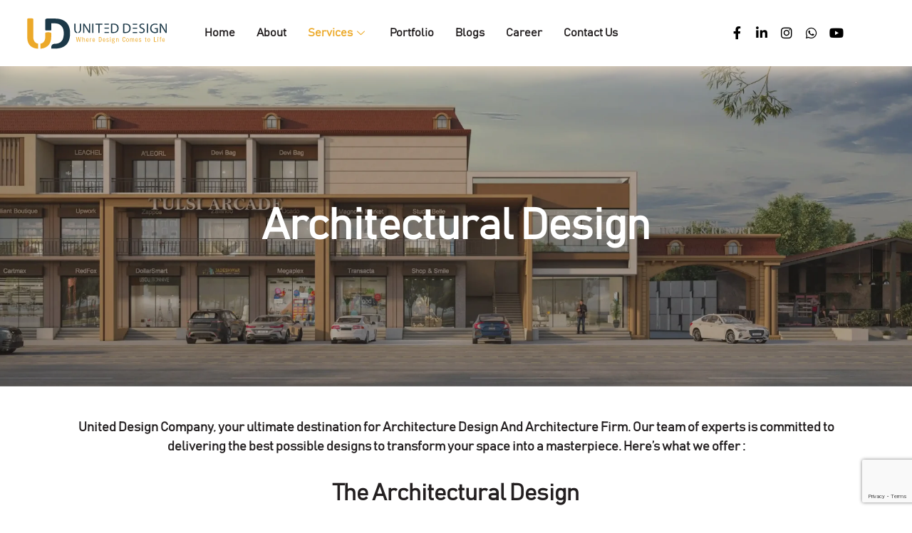

--- FILE ---
content_type: text/html; charset=UTF-8
request_url: https://uniteddesign.in/architecture-design-and-architecture-firm/
body_size: 25426
content:

<!DOCTYPE html>
<html lang="en-US">

<head>
	<meta charset="UTF-8">
	<meta name="viewport" content="width=device-width, initial-scale=1.0" />
		<meta name='robots' content='index, follow, max-image-preview:large, max-snippet:-1, max-video-preview:-1' />
	<style>img:is([sizes="auto" i], [sizes^="auto," i]) { contain-intrinsic-size: 3000px 1500px }</style>
	
	<!-- This site is optimized with the Yoast SEO plugin v26.7 - https://yoast.com/wordpress/plugins/seo/ -->
	<title>Top Architecture Design And Architecture Firm In India</title>
	<meta name="description" content="Top Architecture Design And Architecture Firm In India that create cutting-edge designs for urban planning, interior design and many more" />
	<link rel="canonical" href="https://uniteddesign.in/architecture-design-and-architecture-firm/" />
	<meta property="og:locale" content="en_US" />
	<meta property="og:type" content="article" />
	<meta property="og:title" content="Top Architecture Design And Architecture Firm In India" />
	<meta property="og:description" content="Top Architecture Design And Architecture Firm In India that create cutting-edge designs for urban planning, interior design and many more" />
	<meta property="og:url" content="https://uniteddesign.in/architecture-design-and-architecture-firm/" />
	<meta property="og:site_name" content="United Design" />
	<meta property="article:modified_time" content="2023-06-06T06:37:52+00:00" />
	<meta property="og:image" content="https://uniteddesign.in/wp-content/uploads/2023/05/box-img_1-1024x682.webp" />
	<meta name="twitter:card" content="summary_large_image" />
	<meta name="twitter:label1" content="Est. reading time" />
	<meta name="twitter:data1" content="3 minutes" />
	<script type="application/ld+json" class="yoast-schema-graph">{"@context":"https://schema.org","@graph":[{"@type":"WebPage","@id":"https://uniteddesign.in/architecture-design-and-architecture-firm/","url":"https://uniteddesign.in/architecture-design-and-architecture-firm/","name":"Top Architecture Design And Architecture Firm In India","isPartOf":{"@id":"https://uniteddesign.in/#website"},"primaryImageOfPage":{"@id":"https://uniteddesign.in/architecture-design-and-architecture-firm/#primaryimage"},"image":{"@id":"https://uniteddesign.in/architecture-design-and-architecture-firm/#primaryimage"},"thumbnailUrl":"https://uniteddesign.in/wp-content/uploads/2023/05/box-img_1-1024x682.webp","datePublished":"2023-05-03T11:25:18+00:00","dateModified":"2023-06-06T06:37:52+00:00","description":"Top Architecture Design And Architecture Firm In India that create cutting-edge designs for urban planning, interior design and many more","breadcrumb":{"@id":"https://uniteddesign.in/architecture-design-and-architecture-firm/#breadcrumb"},"inLanguage":"en-US","potentialAction":[{"@type":"ReadAction","target":["https://uniteddesign.in/architecture-design-and-architecture-firm/"]}]},{"@type":"ImageObject","inLanguage":"en-US","@id":"https://uniteddesign.in/architecture-design-and-architecture-firm/#primaryimage","url":"https://uniteddesign.in/wp-content/uploads/2023/05/box-img_1-1024x682.webp","contentUrl":"https://uniteddesign.in/wp-content/uploads/2023/05/box-img_1-1024x682.webp"},{"@type":"BreadcrumbList","@id":"https://uniteddesign.in/architecture-design-and-architecture-firm/#breadcrumb","itemListElement":[{"@type":"ListItem","position":1,"name":"Home","item":"https://uniteddesign.in/"},{"@type":"ListItem","position":2,"name":"Architectural Design"}]},{"@type":"WebSite","@id":"https://uniteddesign.in/#website","url":"https://uniteddesign.in/","name":"United Design","description":"Just another WordPress site","publisher":{"@id":"https://uniteddesign.in/#organization"},"potentialAction":[{"@type":"SearchAction","target":{"@type":"EntryPoint","urlTemplate":"https://uniteddesign.in/?s={search_term_string}"},"query-input":{"@type":"PropertyValueSpecification","valueRequired":true,"valueName":"search_term_string"}}],"inLanguage":"en-US"},{"@type":"Organization","@id":"https://uniteddesign.in/#organization","name":"United Design","url":"https://uniteddesign.in/","logo":{"@type":"ImageObject","inLanguage":"en-US","@id":"https://uniteddesign.in/#/schema/logo/image/","url":"https://uniteddesign.in/wp-content/uploads/2022/05/UD-logo-01.svg","contentUrl":"https://uniteddesign.in/wp-content/uploads/2022/05/UD-logo-01.svg","width":4233,"height":1073,"caption":"United Design"},"image":{"@id":"https://uniteddesign.in/#/schema/logo/image/"}}]}</script>
	<!-- / Yoast SEO plugin. -->


<link rel="alternate" type="application/rss+xml" title="United Design &raquo; Feed" href="https://uniteddesign.in/feed/" />
<link rel="alternate" type="application/rss+xml" title="United Design &raquo; Comments Feed" href="https://uniteddesign.in/comments/feed/" />
		<!-- This site uses the Google Analytics by MonsterInsights plugin v9.11.1 - Using Analytics tracking - https://www.monsterinsights.com/ -->
		<!-- Note: MonsterInsights is not currently configured on this site. The site owner needs to authenticate with Google Analytics in the MonsterInsights settings panel. -->
					<!-- No tracking code set -->
				<!-- / Google Analytics by MonsterInsights -->
		<script>
window._wpemojiSettings = {"baseUrl":"https:\/\/s.w.org\/images\/core\/emoji\/15.1.0\/72x72\/","ext":".png","svgUrl":"https:\/\/s.w.org\/images\/core\/emoji\/15.1.0\/svg\/","svgExt":".svg","source":{"concatemoji":"https:\/\/uniteddesign.in\/wp-includes\/js\/wp-emoji-release.min.js?ver=6.8.1"}};
/*! This file is auto-generated */
!function(i,n){var o,s,e;function c(e){try{var t={supportTests:e,timestamp:(new Date).valueOf()};sessionStorage.setItem(o,JSON.stringify(t))}catch(e){}}function p(e,t,n){e.clearRect(0,0,e.canvas.width,e.canvas.height),e.fillText(t,0,0);var t=new Uint32Array(e.getImageData(0,0,e.canvas.width,e.canvas.height).data),r=(e.clearRect(0,0,e.canvas.width,e.canvas.height),e.fillText(n,0,0),new Uint32Array(e.getImageData(0,0,e.canvas.width,e.canvas.height).data));return t.every(function(e,t){return e===r[t]})}function u(e,t,n){switch(t){case"flag":return n(e,"\ud83c\udff3\ufe0f\u200d\u26a7\ufe0f","\ud83c\udff3\ufe0f\u200b\u26a7\ufe0f")?!1:!n(e,"\ud83c\uddfa\ud83c\uddf3","\ud83c\uddfa\u200b\ud83c\uddf3")&&!n(e,"\ud83c\udff4\udb40\udc67\udb40\udc62\udb40\udc65\udb40\udc6e\udb40\udc67\udb40\udc7f","\ud83c\udff4\u200b\udb40\udc67\u200b\udb40\udc62\u200b\udb40\udc65\u200b\udb40\udc6e\u200b\udb40\udc67\u200b\udb40\udc7f");case"emoji":return!n(e,"\ud83d\udc26\u200d\ud83d\udd25","\ud83d\udc26\u200b\ud83d\udd25")}return!1}function f(e,t,n){var r="undefined"!=typeof WorkerGlobalScope&&self instanceof WorkerGlobalScope?new OffscreenCanvas(300,150):i.createElement("canvas"),a=r.getContext("2d",{willReadFrequently:!0}),o=(a.textBaseline="top",a.font="600 32px Arial",{});return e.forEach(function(e){o[e]=t(a,e,n)}),o}function t(e){var t=i.createElement("script");t.src=e,t.defer=!0,i.head.appendChild(t)}"undefined"!=typeof Promise&&(o="wpEmojiSettingsSupports",s=["flag","emoji"],n.supports={everything:!0,everythingExceptFlag:!0},e=new Promise(function(e){i.addEventListener("DOMContentLoaded",e,{once:!0})}),new Promise(function(t){var n=function(){try{var e=JSON.parse(sessionStorage.getItem(o));if("object"==typeof e&&"number"==typeof e.timestamp&&(new Date).valueOf()<e.timestamp+604800&&"object"==typeof e.supportTests)return e.supportTests}catch(e){}return null}();if(!n){if("undefined"!=typeof Worker&&"undefined"!=typeof OffscreenCanvas&&"undefined"!=typeof URL&&URL.createObjectURL&&"undefined"!=typeof Blob)try{var e="postMessage("+f.toString()+"("+[JSON.stringify(s),u.toString(),p.toString()].join(",")+"));",r=new Blob([e],{type:"text/javascript"}),a=new Worker(URL.createObjectURL(r),{name:"wpTestEmojiSupports"});return void(a.onmessage=function(e){c(n=e.data),a.terminate(),t(n)})}catch(e){}c(n=f(s,u,p))}t(n)}).then(function(e){for(var t in e)n.supports[t]=e[t],n.supports.everything=n.supports.everything&&n.supports[t],"flag"!==t&&(n.supports.everythingExceptFlag=n.supports.everythingExceptFlag&&n.supports[t]);n.supports.everythingExceptFlag=n.supports.everythingExceptFlag&&!n.supports.flag,n.DOMReady=!1,n.readyCallback=function(){n.DOMReady=!0}}).then(function(){return e}).then(function(){var e;n.supports.everything||(n.readyCallback(),(e=n.source||{}).concatemoji?t(e.concatemoji):e.wpemoji&&e.twemoji&&(t(e.twemoji),t(e.wpemoji)))}))}((window,document),window._wpemojiSettings);
</script>

<link rel='stylesheet' id='elementor-frontend-css' href='https://uniteddesign.in/wp-content/plugins/elementor/assets/css/frontend.min.css?ver=3.30.1' media='all' />
<link rel='stylesheet' id='elementor-post-13-css' href='https://uniteddesign.in/wp-content/uploads/elementor/css/post-13.css?ver=1751973639' media='all' />
<link rel='stylesheet' id='elementor-post-35-css' href='https://uniteddesign.in/wp-content/uploads/elementor/css/post-35.css?ver=1751973639' media='all' />
<style id='cf-frontend-style-inline-css'>
@font-face {
	font-family: 'Bahnschrift';
	font-weight: 100;
	font-display: auto;
	src: url('https://uniteddesign.in/wp-content/uploads/2022/05/BAHNSCHRIFT.ttf') format('truetype');
}
@font-face {
	font-family: 'Bahnschrift';
	font-weight: 100;
	font-display: auto;
	src: url('https://uniteddesign.in/wp-content/uploads/2022/05/BAHNSCHRIFT-1.ttf') format('truetype');
}
@font-face {
	font-family: 'Bahnschrift';
	font-weight: 100;
	font-display: auto;
	src: url('https://uniteddesign.in/wp-content/uploads/2022/05/BAHNSCHRIFT-2.ttf') format('truetype');
}
@font-face {
	font-family: 'Bahnschrift';
	font-weight: 100;
	font-display: auto;
	src: url('https://uniteddesign.in/wp-content/uploads/2022/05/BAHNSCHRIFT-3.ttf') format('truetype');
}
</style>
<style id='wp-emoji-styles-inline-css'>

	img.wp-smiley, img.emoji {
		display: inline !important;
		border: none !important;
		box-shadow: none !important;
		height: 1em !important;
		width: 1em !important;
		margin: 0 0.07em !important;
		vertical-align: -0.1em !important;
		background: none !important;
		padding: 0 !important;
	}
</style>
<link rel='stylesheet' id='visual-portfolio-block-filter-by-category-css' href='https://uniteddesign.in/wp-content/plugins/visual-portfolio/build/gutenberg/blocks/filter-by-category/style.css?ver=1762844208' media='all' />
<link rel='stylesheet' id='visual-portfolio-block-pagination-css' href='https://uniteddesign.in/wp-content/plugins/visual-portfolio/build/gutenberg/blocks/pagination/style.css?ver=1762844208' media='all' />
<link rel='stylesheet' id='visual-portfolio-block-sort-css' href='https://uniteddesign.in/wp-content/plugins/visual-portfolio/build/gutenberg/blocks/sort/style.css?ver=1762844208' media='all' />
<style id='global-styles-inline-css'>
:root{--wp--preset--aspect-ratio--square: 1;--wp--preset--aspect-ratio--4-3: 4/3;--wp--preset--aspect-ratio--3-4: 3/4;--wp--preset--aspect-ratio--3-2: 3/2;--wp--preset--aspect-ratio--2-3: 2/3;--wp--preset--aspect-ratio--16-9: 16/9;--wp--preset--aspect-ratio--9-16: 9/16;--wp--preset--color--black: #000000;--wp--preset--color--cyan-bluish-gray: #abb8c3;--wp--preset--color--white: #ffffff;--wp--preset--color--pale-pink: #f78da7;--wp--preset--color--vivid-red: #cf2e2e;--wp--preset--color--luminous-vivid-orange: #ff6900;--wp--preset--color--luminous-vivid-amber: #fcb900;--wp--preset--color--light-green-cyan: #7bdcb5;--wp--preset--color--vivid-green-cyan: #00d084;--wp--preset--color--pale-cyan-blue: #8ed1fc;--wp--preset--color--vivid-cyan-blue: #0693e3;--wp--preset--color--vivid-purple: #9b51e0;--wp--preset--gradient--vivid-cyan-blue-to-vivid-purple: linear-gradient(135deg,rgba(6,147,227,1) 0%,rgb(155,81,224) 100%);--wp--preset--gradient--light-green-cyan-to-vivid-green-cyan: linear-gradient(135deg,rgb(122,220,180) 0%,rgb(0,208,130) 100%);--wp--preset--gradient--luminous-vivid-amber-to-luminous-vivid-orange: linear-gradient(135deg,rgba(252,185,0,1) 0%,rgba(255,105,0,1) 100%);--wp--preset--gradient--luminous-vivid-orange-to-vivid-red: linear-gradient(135deg,rgba(255,105,0,1) 0%,rgb(207,46,46) 100%);--wp--preset--gradient--very-light-gray-to-cyan-bluish-gray: linear-gradient(135deg,rgb(238,238,238) 0%,rgb(169,184,195) 100%);--wp--preset--gradient--cool-to-warm-spectrum: linear-gradient(135deg,rgb(74,234,220) 0%,rgb(151,120,209) 20%,rgb(207,42,186) 40%,rgb(238,44,130) 60%,rgb(251,105,98) 80%,rgb(254,248,76) 100%);--wp--preset--gradient--blush-light-purple: linear-gradient(135deg,rgb(255,206,236) 0%,rgb(152,150,240) 100%);--wp--preset--gradient--blush-bordeaux: linear-gradient(135deg,rgb(254,205,165) 0%,rgb(254,45,45) 50%,rgb(107,0,62) 100%);--wp--preset--gradient--luminous-dusk: linear-gradient(135deg,rgb(255,203,112) 0%,rgb(199,81,192) 50%,rgb(65,88,208) 100%);--wp--preset--gradient--pale-ocean: linear-gradient(135deg,rgb(255,245,203) 0%,rgb(182,227,212) 50%,rgb(51,167,181) 100%);--wp--preset--gradient--electric-grass: linear-gradient(135deg,rgb(202,248,128) 0%,rgb(113,206,126) 100%);--wp--preset--gradient--midnight: linear-gradient(135deg,rgb(2,3,129) 0%,rgb(40,116,252) 100%);--wp--preset--font-size--small: 13px;--wp--preset--font-size--medium: 20px;--wp--preset--font-size--large: 36px;--wp--preset--font-size--x-large: 42px;--wp--preset--spacing--20: 0.44rem;--wp--preset--spacing--30: 0.67rem;--wp--preset--spacing--40: 1rem;--wp--preset--spacing--50: 1.5rem;--wp--preset--spacing--60: 2.25rem;--wp--preset--spacing--70: 3.38rem;--wp--preset--spacing--80: 5.06rem;--wp--preset--shadow--natural: 6px 6px 9px rgba(0, 0, 0, 0.2);--wp--preset--shadow--deep: 12px 12px 50px rgba(0, 0, 0, 0.4);--wp--preset--shadow--sharp: 6px 6px 0px rgba(0, 0, 0, 0.2);--wp--preset--shadow--outlined: 6px 6px 0px -3px rgba(255, 255, 255, 1), 6px 6px rgba(0, 0, 0, 1);--wp--preset--shadow--crisp: 6px 6px 0px rgba(0, 0, 0, 1);}:root { --wp--style--global--content-size: 800px;--wp--style--global--wide-size: 1200px; }:where(body) { margin: 0; }.wp-site-blocks > .alignleft { float: left; margin-right: 2em; }.wp-site-blocks > .alignright { float: right; margin-left: 2em; }.wp-site-blocks > .aligncenter { justify-content: center; margin-left: auto; margin-right: auto; }:where(.wp-site-blocks) > * { margin-block-start: 24px; margin-block-end: 0; }:where(.wp-site-blocks) > :first-child { margin-block-start: 0; }:where(.wp-site-blocks) > :last-child { margin-block-end: 0; }:root { --wp--style--block-gap: 24px; }:root :where(.is-layout-flow) > :first-child{margin-block-start: 0;}:root :where(.is-layout-flow) > :last-child{margin-block-end: 0;}:root :where(.is-layout-flow) > *{margin-block-start: 24px;margin-block-end: 0;}:root :where(.is-layout-constrained) > :first-child{margin-block-start: 0;}:root :where(.is-layout-constrained) > :last-child{margin-block-end: 0;}:root :where(.is-layout-constrained) > *{margin-block-start: 24px;margin-block-end: 0;}:root :where(.is-layout-flex){gap: 24px;}:root :where(.is-layout-grid){gap: 24px;}.is-layout-flow > .alignleft{float: left;margin-inline-start: 0;margin-inline-end: 2em;}.is-layout-flow > .alignright{float: right;margin-inline-start: 2em;margin-inline-end: 0;}.is-layout-flow > .aligncenter{margin-left: auto !important;margin-right: auto !important;}.is-layout-constrained > .alignleft{float: left;margin-inline-start: 0;margin-inline-end: 2em;}.is-layout-constrained > .alignright{float: right;margin-inline-start: 2em;margin-inline-end: 0;}.is-layout-constrained > .aligncenter{margin-left: auto !important;margin-right: auto !important;}.is-layout-constrained > :where(:not(.alignleft):not(.alignright):not(.alignfull)){max-width: var(--wp--style--global--content-size);margin-left: auto !important;margin-right: auto !important;}.is-layout-constrained > .alignwide{max-width: var(--wp--style--global--wide-size);}body .is-layout-flex{display: flex;}.is-layout-flex{flex-wrap: wrap;align-items: center;}.is-layout-flex > :is(*, div){margin: 0;}body .is-layout-grid{display: grid;}.is-layout-grid > :is(*, div){margin: 0;}body{padding-top: 0px;padding-right: 0px;padding-bottom: 0px;padding-left: 0px;}a:where(:not(.wp-element-button)){text-decoration: underline;}:root :where(.wp-element-button, .wp-block-button__link){background-color: #32373c;border-width: 0;color: #fff;font-family: inherit;font-size: inherit;line-height: inherit;padding: calc(0.667em + 2px) calc(1.333em + 2px);text-decoration: none;}.has-black-color{color: var(--wp--preset--color--black) !important;}.has-cyan-bluish-gray-color{color: var(--wp--preset--color--cyan-bluish-gray) !important;}.has-white-color{color: var(--wp--preset--color--white) !important;}.has-pale-pink-color{color: var(--wp--preset--color--pale-pink) !important;}.has-vivid-red-color{color: var(--wp--preset--color--vivid-red) !important;}.has-luminous-vivid-orange-color{color: var(--wp--preset--color--luminous-vivid-orange) !important;}.has-luminous-vivid-amber-color{color: var(--wp--preset--color--luminous-vivid-amber) !important;}.has-light-green-cyan-color{color: var(--wp--preset--color--light-green-cyan) !important;}.has-vivid-green-cyan-color{color: var(--wp--preset--color--vivid-green-cyan) !important;}.has-pale-cyan-blue-color{color: var(--wp--preset--color--pale-cyan-blue) !important;}.has-vivid-cyan-blue-color{color: var(--wp--preset--color--vivid-cyan-blue) !important;}.has-vivid-purple-color{color: var(--wp--preset--color--vivid-purple) !important;}.has-black-background-color{background-color: var(--wp--preset--color--black) !important;}.has-cyan-bluish-gray-background-color{background-color: var(--wp--preset--color--cyan-bluish-gray) !important;}.has-white-background-color{background-color: var(--wp--preset--color--white) !important;}.has-pale-pink-background-color{background-color: var(--wp--preset--color--pale-pink) !important;}.has-vivid-red-background-color{background-color: var(--wp--preset--color--vivid-red) !important;}.has-luminous-vivid-orange-background-color{background-color: var(--wp--preset--color--luminous-vivid-orange) !important;}.has-luminous-vivid-amber-background-color{background-color: var(--wp--preset--color--luminous-vivid-amber) !important;}.has-light-green-cyan-background-color{background-color: var(--wp--preset--color--light-green-cyan) !important;}.has-vivid-green-cyan-background-color{background-color: var(--wp--preset--color--vivid-green-cyan) !important;}.has-pale-cyan-blue-background-color{background-color: var(--wp--preset--color--pale-cyan-blue) !important;}.has-vivid-cyan-blue-background-color{background-color: var(--wp--preset--color--vivid-cyan-blue) !important;}.has-vivid-purple-background-color{background-color: var(--wp--preset--color--vivid-purple) !important;}.has-black-border-color{border-color: var(--wp--preset--color--black) !important;}.has-cyan-bluish-gray-border-color{border-color: var(--wp--preset--color--cyan-bluish-gray) !important;}.has-white-border-color{border-color: var(--wp--preset--color--white) !important;}.has-pale-pink-border-color{border-color: var(--wp--preset--color--pale-pink) !important;}.has-vivid-red-border-color{border-color: var(--wp--preset--color--vivid-red) !important;}.has-luminous-vivid-orange-border-color{border-color: var(--wp--preset--color--luminous-vivid-orange) !important;}.has-luminous-vivid-amber-border-color{border-color: var(--wp--preset--color--luminous-vivid-amber) !important;}.has-light-green-cyan-border-color{border-color: var(--wp--preset--color--light-green-cyan) !important;}.has-vivid-green-cyan-border-color{border-color: var(--wp--preset--color--vivid-green-cyan) !important;}.has-pale-cyan-blue-border-color{border-color: var(--wp--preset--color--pale-cyan-blue) !important;}.has-vivid-cyan-blue-border-color{border-color: var(--wp--preset--color--vivid-cyan-blue) !important;}.has-vivid-purple-border-color{border-color: var(--wp--preset--color--vivid-purple) !important;}.has-vivid-cyan-blue-to-vivid-purple-gradient-background{background: var(--wp--preset--gradient--vivid-cyan-blue-to-vivid-purple) !important;}.has-light-green-cyan-to-vivid-green-cyan-gradient-background{background: var(--wp--preset--gradient--light-green-cyan-to-vivid-green-cyan) !important;}.has-luminous-vivid-amber-to-luminous-vivid-orange-gradient-background{background: var(--wp--preset--gradient--luminous-vivid-amber-to-luminous-vivid-orange) !important;}.has-luminous-vivid-orange-to-vivid-red-gradient-background{background: var(--wp--preset--gradient--luminous-vivid-orange-to-vivid-red) !important;}.has-very-light-gray-to-cyan-bluish-gray-gradient-background{background: var(--wp--preset--gradient--very-light-gray-to-cyan-bluish-gray) !important;}.has-cool-to-warm-spectrum-gradient-background{background: var(--wp--preset--gradient--cool-to-warm-spectrum) !important;}.has-blush-light-purple-gradient-background{background: var(--wp--preset--gradient--blush-light-purple) !important;}.has-blush-bordeaux-gradient-background{background: var(--wp--preset--gradient--blush-bordeaux) !important;}.has-luminous-dusk-gradient-background{background: var(--wp--preset--gradient--luminous-dusk) !important;}.has-pale-ocean-gradient-background{background: var(--wp--preset--gradient--pale-ocean) !important;}.has-electric-grass-gradient-background{background: var(--wp--preset--gradient--electric-grass) !important;}.has-midnight-gradient-background{background: var(--wp--preset--gradient--midnight) !important;}.has-small-font-size{font-size: var(--wp--preset--font-size--small) !important;}.has-medium-font-size{font-size: var(--wp--preset--font-size--medium) !important;}.has-large-font-size{font-size: var(--wp--preset--font-size--large) !important;}.has-x-large-font-size{font-size: var(--wp--preset--font-size--x-large) !important;}
:root :where(.wp-block-pullquote){font-size: 1.5em;line-height: 1.6;}
</style>
<link rel='stylesheet' id='contact-form-7-css' href='https://uniteddesign.in/wp-content/plugins/contact-form-7/includes/css/styles.css?ver=6.1.4' media='all' />
<link rel='stylesheet' id='parent-style-css' href='https://uniteddesign.in/wp-content/themes/hello-elementor/style.css?ver=6.8.1' media='all' />
<link rel='stylesheet' id='custom-child-style-css' href='https://uniteddesign.in/wp-content/themes/hello-elementor-child/style.css?ver=6.8.1' media='all' />
<link rel='stylesheet' id='hello-elementor-css' href='https://uniteddesign.in/wp-content/themes/hello-elementor/assets/css/reset.css?ver=3.4.4' media='all' />
<link rel='stylesheet' id='hello-elementor-theme-style-css' href='https://uniteddesign.in/wp-content/themes/hello-elementor/assets/css/theme.css?ver=3.4.4' media='all' />
<link rel='stylesheet' id='hello-elementor-header-footer-css' href='https://uniteddesign.in/wp-content/themes/hello-elementor/assets/css/header-footer.css?ver=3.4.4' media='all' />
<link rel='stylesheet' id='elementor-post-5-css' href='https://uniteddesign.in/wp-content/uploads/elementor/css/post-5.css?ver=1751973639' media='all' />
<link rel='stylesheet' id='elementor-icons-css' href='https://uniteddesign.in/wp-content/plugins/elementor/assets/lib/eicons/css/elementor-icons.min.css?ver=5.43.0' media='all' />
<link rel='stylesheet' id='widget-heading-css' href='https://uniteddesign.in/wp-content/plugins/elementor/assets/css/widget-heading.min.css?ver=3.30.1' media='all' />
<link rel='stylesheet' id='widget-divider-css' href='https://uniteddesign.in/wp-content/plugins/elementor/assets/css/widget-divider.min.css?ver=3.30.1' media='all' />
<link rel='stylesheet' id='widget-image-css' href='https://uniteddesign.in/wp-content/plugins/elementor/assets/css/widget-image.min.css?ver=3.30.1' media='all' />
<link rel='stylesheet' id='widget-accordion-css' href='https://uniteddesign.in/wp-content/plugins/elementor/assets/css/widget-accordion.min.css?ver=3.30.1' media='all' />
<link rel='stylesheet' id='elementor-post-2744-css' href='https://uniteddesign.in/wp-content/uploads/elementor/css/post-2744.css?ver=1752125344' media='all' />
<link rel='stylesheet' id='ekit-widget-styles-css' href='https://uniteddesign.in/wp-content/plugins/elementskit-lite/widgets/init/assets/css/widget-styles.css?ver=3.5.4' media='all' />
<link rel='stylesheet' id='ekit-responsive-css' href='https://uniteddesign.in/wp-content/plugins/elementskit-lite/widgets/init/assets/css/responsive.css?ver=3.5.4' media='all' />
<link rel='stylesheet' id='elementor-icons-shared-0-css' href='https://uniteddesign.in/wp-content/plugins/elementor/assets/lib/font-awesome/css/fontawesome.min.css?ver=5.15.3' media='all' />
<link rel='stylesheet' id='elementor-icons-fa-brands-css' href='https://uniteddesign.in/wp-content/plugins/elementor/assets/lib/font-awesome/css/brands.min.css?ver=5.15.3' media='all' />
<link rel='stylesheet' id='elementor-icons-fa-solid-css' href='https://uniteddesign.in/wp-content/plugins/elementor/assets/lib/font-awesome/css/solid.min.css?ver=5.15.3' media='all' />
<script src="https://uniteddesign.in/wp-includes/js/jquery/jquery.min.js?ver=3.7.1" id="jquery-core-js"></script>
<script src="https://uniteddesign.in/wp-includes/js/jquery/jquery-migrate.min.js?ver=3.4.1" id="jquery-migrate-js"></script>
<script src="https://uniteddesign.in/wp-content/plugins/sticky-menu-or-anything-on-scroll/assets/js/jq-sticky-anything.min.js?ver=2.1.1" id="stickyAnythingLib-js"></script>
<link rel="https://api.w.org/" href="https://uniteddesign.in/wp-json/" /><link rel="alternate" title="JSON" type="application/json" href="https://uniteddesign.in/wp-json/wp/v2/pages/2744" /><link rel="EditURI" type="application/rsd+xml" title="RSD" href="https://uniteddesign.in/xmlrpc.php?rsd" />
<meta name="generator" content="WordPress 6.8.1" />
<link rel='shortlink' href='https://uniteddesign.in/?p=2744' />
<link rel="alternate" title="oEmbed (JSON)" type="application/json+oembed" href="https://uniteddesign.in/wp-json/oembed/1.0/embed?url=https%3A%2F%2Funiteddesign.in%2Farchitecture-design-and-architecture-firm%2F" />
<link rel="alternate" title="oEmbed (XML)" type="text/xml+oembed" href="https://uniteddesign.in/wp-json/oembed/1.0/embed?url=https%3A%2F%2Funiteddesign.in%2Farchitecture-design-and-architecture-firm%2F&#038;format=xml" />
<script type='text/javascript'>
/* <![CDATA[ */
var VPData = {"version":"3.4.1","pro":false,"__":{"couldnt_retrieve_vp":"Couldn't retrieve Visual Portfolio ID.","pswp_close":"Close (Esc)","pswp_share":"Share","pswp_fs":"Toggle fullscreen","pswp_zoom":"Zoom in\/out","pswp_prev":"Previous (arrow left)","pswp_next":"Next (arrow right)","pswp_share_fb":"Share on Facebook","pswp_share_tw":"Tweet","pswp_share_x":"X","pswp_share_pin":"Pin it","pswp_download":"Download","fancybox_close":"Close","fancybox_next":"Next","fancybox_prev":"Previous","fancybox_error":"The requested content cannot be loaded. <br \/> Please try again later.","fancybox_play_start":"Start slideshow","fancybox_play_stop":"Pause slideshow","fancybox_full_screen":"Full screen","fancybox_thumbs":"Thumbnails","fancybox_download":"Download","fancybox_share":"Share","fancybox_zoom":"Zoom"},"settingsPopupGallery":{"enable_on_wordpress_images":false,"vendor":"fancybox","deep_linking":false,"deep_linking_url_to_share_images":false,"show_arrows":true,"show_counter":true,"show_zoom_button":true,"show_fullscreen_button":true,"show_share_button":true,"show_close_button":true,"show_thumbs":true,"show_download_button":false,"show_slideshow":false,"click_to_zoom":true,"restore_focus":true},"screenSizes":[320,576,768,992,1200]};
/* ]]> */
</script>
		<noscript>
			<style type="text/css">
				.vp-portfolio__preloader-wrap{display:none}.vp-portfolio__filter-wrap,.vp-portfolio__items-wrap,.vp-portfolio__pagination-wrap,.vp-portfolio__sort-wrap{opacity:1;visibility:visible}.vp-portfolio__item .vp-portfolio__item-img noscript+img,.vp-portfolio__thumbnails-wrap{display:none}
			</style>
		</noscript>
		<meta name="generator" content="Elementor 3.30.1; features: additional_custom_breakpoints; settings: css_print_method-external, google_font-enabled, font_display-auto">
			<style>
				.e-con.e-parent:nth-of-type(n+4):not(.e-lazyloaded):not(.e-no-lazyload),
				.e-con.e-parent:nth-of-type(n+4):not(.e-lazyloaded):not(.e-no-lazyload) * {
					background-image: none !important;
				}
				@media screen and (max-height: 1024px) {
					.e-con.e-parent:nth-of-type(n+3):not(.e-lazyloaded):not(.e-no-lazyload),
					.e-con.e-parent:nth-of-type(n+3):not(.e-lazyloaded):not(.e-no-lazyload) * {
						background-image: none !important;
					}
				}
				@media screen and (max-height: 640px) {
					.e-con.e-parent:nth-of-type(n+2):not(.e-lazyloaded):not(.e-no-lazyload),
					.e-con.e-parent:nth-of-type(n+2):not(.e-lazyloaded):not(.e-no-lazyload) * {
						background-image: none !important;
					}
				}
			</style>
					<style type="text/css">
			/* If html does not have either class, do not show lazy loaded images. */
			html:not(.vp-lazyload-enabled):not(.js) .vp-lazyload {
				display: none;
			}
		</style>
		<script>
			document.documentElement.classList.add(
				'vp-lazyload-enabled'
			);
		</script>
		<meta name="generator" content="Powered by Slider Revolution 6.5.8 - responsive, Mobile-Friendly Slider Plugin for WordPress with comfortable drag and drop interface." />
<!-- bootstrap css -->
<link href="https://cdn.jsdelivr.net/npm/bootstrap@5.0.2/dist/css/bootstrap.min.css" rel="stylesheet" integrity="sha384-EVSTQN3/azprG1Anm3QDgpJLIm9Nao0Yz1ztcQTwFspd3yD65VohhpuuCOmLASjC" crossorigin="anonymous">
<!-- bootstrap css -->

<!-- Google Tag Manager -->
<script>(function(w,d,s,l,i){w[l]=w[l]||[];w[l].push({'gtm.start':
new Date().getTime(),event:'gtm.js'});var f=d.getElementsByTagName(s)[0],
j=d.createElement(s),dl=l!='dataLayer'?'&l='+l:'';j.async=true;j.src=
'https://www.googletagmanager.com/gtm.js?id='+i+dl;f.parentNode.insertBefore(j,f);
})(window,document,'script','dataLayer','GTM-5NM2GGT');</script>
<!-- End Google Tag Manager -->

<meta name="ahrefs-site-verification" content="c1d3f750d1e3d566b7da0f96d10db78bde4dc7e9df340613b75b47d587f823cb">

<meta name="google-site-verification" content="ERjAjln6nw91KDm3yZ5lMi0unDw0gB2RiKgsO4_PXcE" /> 

<!-- Printerst  -->
<meta name="p:domain_verify" content="7c761707b09c8674167a74933b74abb3"/>
<link rel="icon" href="https://uniteddesign.in/wp-content/uploads/2022/05/UD_Fav_logo.svg" sizes="32x32" />
<link rel="icon" href="https://uniteddesign.in/wp-content/uploads/2022/05/UD_Fav_logo.svg" sizes="192x192" />
<link rel="apple-touch-icon" href="https://uniteddesign.in/wp-content/uploads/2022/05/UD_Fav_logo.svg" />
<meta name="msapplication-TileImage" content="https://uniteddesign.in/wp-content/uploads/2022/05/UD_Fav_logo.svg" />
<script type="text/javascript">function setREVStartSize(e){
			//window.requestAnimationFrame(function() {				 
				window.RSIW = window.RSIW===undefined ? window.innerWidth : window.RSIW;	
				window.RSIH = window.RSIH===undefined ? window.innerHeight : window.RSIH;	
				try {								
					var pw = document.getElementById(e.c).parentNode.offsetWidth,
						newh;
					pw = pw===0 || isNaN(pw) ? window.RSIW : pw;
					e.tabw = e.tabw===undefined ? 0 : parseInt(e.tabw);
					e.thumbw = e.thumbw===undefined ? 0 : parseInt(e.thumbw);
					e.tabh = e.tabh===undefined ? 0 : parseInt(e.tabh);
					e.thumbh = e.thumbh===undefined ? 0 : parseInt(e.thumbh);
					e.tabhide = e.tabhide===undefined ? 0 : parseInt(e.tabhide);
					e.thumbhide = e.thumbhide===undefined ? 0 : parseInt(e.thumbhide);
					e.mh = e.mh===undefined || e.mh=="" || e.mh==="auto" ? 0 : parseInt(e.mh,0);		
					if(e.layout==="fullscreen" || e.l==="fullscreen") 						
						newh = Math.max(e.mh,window.RSIH);					
					else{					
						e.gw = Array.isArray(e.gw) ? e.gw : [e.gw];
						for (var i in e.rl) if (e.gw[i]===undefined || e.gw[i]===0) e.gw[i] = e.gw[i-1];					
						e.gh = e.el===undefined || e.el==="" || (Array.isArray(e.el) && e.el.length==0)? e.gh : e.el;
						e.gh = Array.isArray(e.gh) ? e.gh : [e.gh];
						for (var i in e.rl) if (e.gh[i]===undefined || e.gh[i]===0) e.gh[i] = e.gh[i-1];
											
						var nl = new Array(e.rl.length),
							ix = 0,						
							sl;					
						e.tabw = e.tabhide>=pw ? 0 : e.tabw;
						e.thumbw = e.thumbhide>=pw ? 0 : e.thumbw;
						e.tabh = e.tabhide>=pw ? 0 : e.tabh;
						e.thumbh = e.thumbhide>=pw ? 0 : e.thumbh;					
						for (var i in e.rl) nl[i] = e.rl[i]<window.RSIW ? 0 : e.rl[i];
						sl = nl[0];									
						for (var i in nl) if (sl>nl[i] && nl[i]>0) { sl = nl[i]; ix=i;}															
						var m = pw>(e.gw[ix]+e.tabw+e.thumbw) ? 1 : (pw-(e.tabw+e.thumbw)) / (e.gw[ix]);					
						newh =  (e.gh[ix] * m) + (e.tabh + e.thumbh);
					}
					var el = document.getElementById(e.c);
					if (el!==null && el) el.style.height = newh+"px";					
					el = document.getElementById(e.c+"_wrapper");
					if (el!==null && el) {
						el.style.height = newh+"px";
						el.style.display = "block";
					}
				} catch(e){
					console.log("Failure at Presize of Slider:" + e)
				}					   
			//});
		  };</script>
</head>

<body class="wp-singular page-template-default page page-id-2744 wp-custom-logo wp-embed-responsive wp-theme-hello-elementor wp-child-theme-hello-elementor-child hello-elementor-default elementor-default elementor-kit-5 elementor-page elementor-page-2744">
    
<script src="https://cdn.jsdelivr.net/npm/bootstrap@5.0.2/dist/js/bootstrap.bundle.min.js" integrity="sha384-MrcW6ZMFYlzcLA8Nl+NtUVF0sA7MsXsP1UyJoMp4YLEuNSfAP+JcXn/tWtIaxVXM" crossorigin="anonymous"></script>

<!-- Google Tag Manager (noscript) -->
<noscript><iframe src="https://www.googletagmanager.com/ns.html?id=GTM-5NM2GGT"
height="0" width="0" style="display:none;visibility:hidden"></iframe></noscript>
<!-- End Google Tag Manager (noscript) -->


			<script>
			(function($) {
				if (!$) {
					return;
				}

				// Previously we added this code on Elementor pages only,
				// but sometimes Lightbox enabled globally and it still conflicting with our galleries.
				// if (!$('.elementor-page').length) {
				//     return;
				// }

				function addDataAttribute($items) {
					$items.find('.vp-portfolio__item a:not([data-elementor-open-lightbox])').each(function () {
						if (/\.(png|jpe?g|gif|svg|webp)(\?.*)?$/i.test(this.href)) {
							this.dataset.elementorOpenLightbox = 'no';
						}
					});
				}

				$(document).on('init.vpf', function(event, vpObject) {
					if ('vpf' !== event.namespace) {
						return;
					}

					addDataAttribute(vpObject.$item);
				});
				$(document).on('addItems.vpf', function(event, vpObject, $items) {
					if ('vpf' !== event.namespace) {
						return;
					}

					addDataAttribute($items);
				});
			})(window.jQuery);
		</script>
		
			<a class="skip-link screen-reader-text" href="#content">
			Skip to content		</a>
	
	
	<div class="ekit-template-content-markup ekit-template-content-header ekit-template-content-theme-support">
				<div data-elementor-type="wp-post" data-elementor-id="13" class="elementor elementor-13">
						<section class="elementor-section elementor-top-section elementor-element elementor-element-dfb2ffe elementor-section-full_width elementor-section-stretched elementor-section-height-default elementor-section-height-default" data-id="dfb2ffe" data-element_type="section" id="topheader" data-settings="{&quot;stretch_section&quot;:&quot;section-stretched&quot;,&quot;background_background&quot;:&quot;classic&quot;}">
						<div class="elementor-container elementor-column-gap-default">
					<div class="elementor-column elementor-col-100 elementor-top-column elementor-element elementor-element-a8d96d8" data-id="a8d96d8" data-element_type="column">
			<div class="elementor-widget-wrap elementor-element-populated">
						<section class="elementor-section elementor-inner-section elementor-element elementor-element-b5d7a44 elementor-section-full_width elementor-section-content-middle elementor-section-height-default elementor-section-height-default" data-id="b5d7a44" data-element_type="section">
						<div class="elementor-container elementor-column-gap-default">
					<div class="elementor-column elementor-col-33 elementor-inner-column elementor-element elementor-element-aa979a4" data-id="aa979a4" data-element_type="column">
			<div class="elementor-widget-wrap elementor-element-populated">
						<div class="elementor-element elementor-element-3dede8e elementor-widget elementor-widget-image" data-id="3dede8e" data-element_type="widget" data-widget_type="image.default">
				<div class="elementor-widget-container">
																<a href="https://uniteddesign.in/">
							<img fetchpriority="high" width="800" height="203" src="https://uniteddesign.in/wp-content/uploads/2022/05/UD-logo-01.svg" class="attachment-large size-large wp-image-19" alt="United Design" />								</a>
															</div>
				</div>
					</div>
		</div>
				<div class="elementor-column elementor-col-33 elementor-inner-column elementor-element elementor-element-087c182" data-id="087c182" data-element_type="column">
			<div class="elementor-widget-wrap elementor-element-populated">
						<div class="elementor-element elementor-element-d141f48 elementor-widget elementor-widget-ekit-nav-menu" data-id="d141f48" data-element_type="widget" data-widget_type="ekit-nav-menu.default">
				<div class="elementor-widget-container">
							<nav class="ekit-wid-con ekit_menu_responsive_tablet" 
			data-hamburger-icon="" 
			data-hamburger-icon-type="icon" 
			data-responsive-breakpoint="1024">
			            <button class="elementskit-menu-hamburger elementskit-menu-toggler"  type="button" aria-label="hamburger-icon">
                                    <span class="elementskit-menu-hamburger-icon"></span><span class="elementskit-menu-hamburger-icon"></span><span class="elementskit-menu-hamburger-icon"></span>
                            </button>
            <div id="ekit-megamenu-united-design" class="elementskit-menu-container elementskit-menu-offcanvas-elements elementskit-navbar-nav-default ekit-nav-menu-one-page-no ekit-nav-dropdown-hover"><ul id="menu-united-design" class="elementskit-navbar-nav elementskit-menu-po-left submenu-click-on-icon"><li id="menu-item-487" class="menu-item menu-item-type-post_type menu-item-object-page menu-item-home menu-item-487 nav-item elementskit-mobile-builder-content" data-vertical-menu=750px><a href="https://uniteddesign.in/" class="ekit-menu-nav-link">Home</a></li>
<li id="menu-item-488" class="menu-item menu-item-type-post_type menu-item-object-page menu-item-488 nav-item elementskit-mobile-builder-content" data-vertical-menu=750px><a href="https://uniteddesign.in/about-us/" class="ekit-menu-nav-link">About</a></li>
<li id="menu-item-601" class="menu-item menu-item-type-post_type menu-item-object-page current-menu-ancestor current-menu-parent current_page_parent current_page_ancestor menu-item-has-children menu-item-601 nav-item elementskit-dropdown-has relative_position elementskit-dropdown-menu-default_width elementskit-mobile-builder-content" data-vertical-menu=750px><a href="https://uniteddesign.in/services/" class="ekit-menu-nav-link ekit-menu-dropdown-toggle">Services<i aria-hidden="true" class="icon icon-down-arrow1 elementskit-submenu-indicator"></i></a>
<ul class="elementskit-dropdown elementskit-submenu-panel">
	<li id="menu-item-2887" class="menu-item menu-item-type-post_type menu-item-object-page current-menu-item page_item page-item-2744 current_page_item menu-item-2887 nav-item elementskit-mobile-builder-content active" data-vertical-menu=750px><a href="https://uniteddesign.in/architecture-design-and-architecture-firm/" class=" dropdown-item active">Architectural Design</a>	<li id="menu-item-2893" class="menu-item menu-item-type-post_type menu-item-object-page menu-item-2893 nav-item elementskit-mobile-builder-content" data-vertical-menu=750px><a href="https://uniteddesign.in/content-writing/" class=" dropdown-item">Content Writing</a>	<li id="menu-item-2892" class="menu-item menu-item-type-post_type menu-item-object-page menu-item-2892 nav-item elementskit-mobile-builder-content" data-vertical-menu=750px><a href="https://uniteddesign.in/digital-marketing/" class=" dropdown-item">Digital Marketing</a>	<li id="menu-item-2891" class="menu-item menu-item-type-post_type menu-item-object-page menu-item-2891 nav-item elementskit-mobile-builder-content" data-vertical-menu=750px><a href="https://uniteddesign.in/creative-graphic-design/" class=" dropdown-item">Graphic Design</a>	<li id="menu-item-2890" class="menu-item menu-item-type-post_type menu-item-object-page menu-item-2890 nav-item elementskit-mobile-builder-content" data-vertical-menu=750px><a href="https://uniteddesign.in/innovative-seo-company/" class=" dropdown-item">SEO</a>	<li id="menu-item-2889" class="menu-item menu-item-type-post_type menu-item-object-page menu-item-2889 nav-item elementskit-mobile-builder-content" data-vertical-menu=750px><a href="https://uniteddesign.in/video-editing-service/" class=" dropdown-item">Video Editing</a>	<li id="menu-item-2888" class="menu-item menu-item-type-post_type menu-item-object-page menu-item-2888 nav-item elementskit-mobile-builder-content" data-vertical-menu=750px><a href="https://uniteddesign.in/web-development-company/" class=" dropdown-item">Website Development</a></ul>
</li>
<li id="menu-item-645" class="menu-item menu-item-type-post_type menu-item-object-page menu-item-645 nav-item elementskit-mobile-builder-content" data-vertical-menu=750px><a href="https://uniteddesign.in/portfolio/" class="ekit-menu-nav-link">Portfolio</a></li>
<li id="menu-item-860" class="menu-item menu-item-type-post_type menu-item-object-page menu-item-860 nav-item elementskit-mobile-builder-content" data-vertical-menu=750px><a href="https://uniteddesign.in/blogs/" class="ekit-menu-nav-link">Blogs</a></li>
<li id="menu-item-776" class="menu-item menu-item-type-post_type menu-item-object-page menu-item-776 nav-item elementskit-mobile-builder-content" data-vertical-menu=750px><a href="https://uniteddesign.in/career/" class="ekit-menu-nav-link">Career</a></li>
<li id="menu-item-489" class="menu-item menu-item-type-post_type menu-item-object-page menu-item-489 nav-item elementskit-mobile-builder-content" data-vertical-menu=750px><a href="https://uniteddesign.in/contact-us/" class="ekit-menu-nav-link">Contact Us</a></li>
</ul><div class="elementskit-nav-identity-panel"><button class="elementskit-menu-close elementskit-menu-toggler" type="button">X</button></div></div>			
			<div class="elementskit-menu-overlay elementskit-menu-offcanvas-elements elementskit-menu-toggler ekit-nav-menu--overlay"></div>        </nav>
						</div>
				</div>
					</div>
		</div>
				<div class="elementor-column elementor-col-33 elementor-inner-column elementor-element elementor-element-ada7210" data-id="ada7210" data-element_type="column">
			<div class="elementor-widget-wrap elementor-element-populated">
						<div class="elementor-element elementor-element-0f7185c elementor-widget elementor-widget-elementskit-social-media" data-id="0f7185c" data-element_type="widget" data-widget_type="elementskit-social-media.default">
				<div class="elementor-widget-container">
					<div class="ekit-wid-con" >			 <ul class="ekit_social_media">
														<li class="elementor-repeater-item-26074b1">
					    <a
						href="https://www.facebook.com/uniteddesign.ud" target="_blank" aria-label="Facebook" class="f" >
														
							<i aria-hidden="true" class="fab fa-facebook-f"></i>									
                                                                                                            </a>
                    </li>
                    														<li class="elementor-repeater-item-b883a8a">
					    <a
						href="https://www.linkedin.com/company/uniteddesignud" target="_blank" aria-label="LinkedIn" class="in" >
														
							<i aria-hidden="true" class="fab fa-linkedin-in"></i>									
                                                                                                            </a>
                    </li>
                    														<li class="elementor-repeater-item-7abdb01">
					    <a
						href="https://www.instagram.com/uniteddesign.in/" target="_blank" aria-label="Instagram" class="instagram" >
														
							<i aria-hidden="true" class="fab fa-instagram"></i>									
                                                                                                            </a>
                    </li>
                    														<li class="elementor-repeater-item-42b9682">
					    <a
						href="https://wa.me/+917600748947" target="_blank" aria-label="WhatsApp" class="whatsapp" >
														
							<i aria-hidden="true" class="fab fa-whatsapp"></i>									
                                                                                                            </a>
                    </li>
                    														<li class="elementor-repeater-item-e449d11">
					    <a
						href="https://www.youtube.com/channel/UCRY-tIIJO31B1Mz_4ll2y9w" target="_blank" aria-label="YouTube" class="youtube" >
														
							<i aria-hidden="true" class="fab fa-youtube"></i>									
                                                                                                            </a>
                    </li>
                    							</ul>
		</div>				</div>
				</div>
					</div>
		</div>
					</div>
		</section>
					</div>
		</div>
					</div>
		</section>
				</div>
			</div>

	
<main id="content" class="site-main post-2744 page type-page status-publish hentry">

	
	<div class="page-content">
				<div data-elementor-type="wp-page" data-elementor-id="2744" class="elementor elementor-2744">
						<section class="elementor-section elementor-top-section elementor-element elementor-element-e0e1815 elementor-section-height-min-height elementor-section-boxed elementor-section-height-default elementor-section-items-middle" data-id="e0e1815" data-element_type="section" data-settings="{&quot;background_background&quot;:&quot;classic&quot;}">
						<div class="elementor-container elementor-column-gap-default">
					<div class="elementor-column elementor-col-100 elementor-top-column elementor-element elementor-element-5f68668" data-id="5f68668" data-element_type="column">
			<div class="elementor-widget-wrap elementor-element-populated">
						<section class="elementor-section elementor-inner-section elementor-element elementor-element-e780c2b elementor-section-boxed elementor-section-height-default elementor-section-height-default" data-id="e780c2b" data-element_type="section">
						<div class="elementor-container elementor-column-gap-default">
					<div class="elementor-column elementor-col-100 elementor-inner-column elementor-element elementor-element-a113623" data-id="a113623" data-element_type="column">
			<div class="elementor-widget-wrap elementor-element-populated">
						<div class="elementor-element elementor-element-a657f7c elementor-widget elementor-widget-heading" data-id="a657f7c" data-element_type="widget" data-widget_type="heading.default">
				<div class="elementor-widget-container">
					<h2 class="elementor-heading-title elementor-size-default">Architectural Design</h2>				</div>
				</div>
					</div>
		</div>
					</div>
		</section>
					</div>
		</div>
					</div>
		</section>
				<section class="elementor-section elementor-top-section elementor-element elementor-element-4d58ce8 elementor-section-boxed elementor-section-height-default elementor-section-height-default" data-id="4d58ce8" data-element_type="section">
						<div class="elementor-container elementor-column-gap-default">
					<div class="elementor-column elementor-col-100 elementor-top-column elementor-element elementor-element-bcc5835" data-id="bcc5835" data-element_type="column">
			<div class="elementor-widget-wrap elementor-element-populated">
						<section class="elementor-section elementor-inner-section elementor-element elementor-element-ce973d9 elementor-section-boxed elementor-section-height-default elementor-section-height-default" data-id="ce973d9" data-element_type="section">
						<div class="elementor-container elementor-column-gap-default">
					<div class="elementor-column elementor-col-100 elementor-inner-column elementor-element elementor-element-5b32a8f" data-id="5b32a8f" data-element_type="column">
			<div class="elementor-widget-wrap elementor-element-populated">
						<div class="elementor-element elementor-element-2b89204 elementor-widget elementor-widget-text-editor" data-id="2b89204" data-element_type="widget" data-widget_type="text-editor.default">
				<div class="elementor-widget-container">
									<p>United Design Company, your ultimate destination for <strong>Architecture Design And Architecture Firm.</strong> Our team of experts is committed to delivering the best possible designs to transform your space into a masterpiece. Here&#8217;s what we offer :</p>								</div>
				</div>
				<div class="elementor-element elementor-element-883cc20 elementor-widget elementor-widget-heading" data-id="883cc20" data-element_type="widget" data-widget_type="heading.default">
				<div class="elementor-widget-container">
					<h2 class="elementor-heading-title elementor-size-default">The Architectural Design
</h2>				</div>
				</div>
				<div class="elementor-element elementor-element-4741524 elementor-widget elementor-widget-text-editor" data-id="4741524" data-element_type="widget" data-widget_type="text-editor.default">
				<div class="elementor-widget-container">
									<p>We offer comprehensive 3D services to help you achieve your <strong>Architecture Design And Architecture Firm</strong> goals. Our advanced technology and software are used to create photo-realistic 3D models of your interior designs for visualization and modification before the actual construction process. Our 3D concept architectural design services deliver stunning interior and architectural designs, combining the latest design techniques with cutting-edge technology.</p>								</div>
				</div>
				<div class="elementor-element elementor-element-89e4ce3 elementor-widget-divider--view-line elementor-widget elementor-widget-divider" data-id="89e4ce3" data-element_type="widget" data-widget_type="divider.default">
				<div class="elementor-widget-container">
							<div class="elementor-divider">
			<span class="elementor-divider-separator">
						</span>
		</div>
						</div>
				</div>
					</div>
		</div>
					</div>
		</section>
					</div>
		</div>
					</div>
		</section>
				<section class="elementor-section elementor-top-section elementor-element elementor-element-02c4cb5 elementor-section-boxed elementor-section-height-default elementor-section-height-default" data-id="02c4cb5" data-element_type="section">
						<div class="elementor-container elementor-column-gap-default">
					<div class="elementor-column elementor-col-100 elementor-top-column elementor-element elementor-element-055d28a" data-id="055d28a" data-element_type="column">
			<div class="elementor-widget-wrap elementor-element-populated">
						<section class="elementor-section elementor-inner-section elementor-element elementor-element-3778957 elementor-section-boxed elementor-section-height-default elementor-section-height-default" data-id="3778957" data-element_type="section">
						<div class="elementor-container elementor-column-gap-default">
					<div class="elementor-column elementor-col-50 elementor-inner-column elementor-element elementor-element-1a63f7a" data-id="1a63f7a" data-element_type="column">
			<div class="elementor-widget-wrap elementor-element-populated">
						<div class="elementor-element elementor-element-277e1cb elementor-widget elementor-widget-heading" data-id="277e1cb" data-element_type="widget" data-widget_type="heading.default">
				<div class="elementor-widget-container">
					<h2 class="elementor-heading-title elementor-size-default">What's Our Architectural Design Services India Include?</h2>				</div>
				</div>
					</div>
		</div>
				<div class="elementor-column elementor-col-50 elementor-inner-column elementor-element elementor-element-8f7f9c1" data-id="8f7f9c1" data-element_type="column">
			<div class="elementor-widget-wrap elementor-element-populated">
						<div class="elementor-element elementor-element-82ae060 elementor-widget-divider--view-line elementor-widget elementor-widget-divider" data-id="82ae060" data-element_type="widget" data-widget_type="divider.default">
				<div class="elementor-widget-container">
							<div class="elementor-divider">
			<span class="elementor-divider-separator">
						</span>
		</div>
						</div>
				</div>
					</div>
		</div>
					</div>
		</section>
				<section class="elementor-section elementor-inner-section elementor-element elementor-element-99e4fe0 elementor-section-content-middle elementor-section-boxed elementor-section-height-default elementor-section-height-default" data-id="99e4fe0" data-element_type="section">
						<div class="elementor-container elementor-column-gap-default">
					<div class="elementor-column elementor-col-50 elementor-inner-column elementor-element elementor-element-0cb1a24" data-id="0cb1a24" data-element_type="column">
			<div class="elementor-widget-wrap elementor-element-populated">
						<div class="elementor-element elementor-element-e191ef9 elementor-widget elementor-widget-text-editor" data-id="e191ef9" data-element_type="widget" data-widget_type="text-editor.default">
				<div class="elementor-widget-container">
									<ul><li>Architectural design for residential and commercial properties.</li><li>Interior design for homes, offices, retail stores, and more.</li><li>Landscape design for outdoor spaces.</li><li>Lighting design to enhance the mood and ambiance of the space.</li><li>Furniture design and selection.</li></ul>								</div>
				</div>
					</div>
		</div>
				<div class="elementor-column elementor-col-50 elementor-inner-column elementor-element elementor-element-d45ee29" data-id="d45ee29" data-element_type="column">
			<div class="elementor-widget-wrap elementor-element-populated">
						<div class="elementor-element elementor-element-507c8ea elementor-widget elementor-widget-image" data-id="507c8ea" data-element_type="widget" data-widget_type="image.default">
				<div class="elementor-widget-container">
															<img decoding="async" width="800" height="533" src="https://uniteddesign.in/wp-content/uploads/2023/05/box-img_1-1024x682.webp" class="attachment-large size-large wp-image-2751" alt="" srcset="https://uniteddesign.in/wp-content/uploads/2023/05/box-img_1-1024x682.webp 1024w, https://uniteddesign.in/wp-content/uploads/2023/05/box-img_1-300x200.webp 300w, https://uniteddesign.in/wp-content/uploads/2023/05/box-img_1-768x512.webp 768w, https://uniteddesign.in/wp-content/uploads/2023/05/box-img_1-1536x1023.webp 1536w, https://uniteddesign.in/wp-content/uploads/2023/05/box-img_1-2048x1364.webp 2048w, https://uniteddesign.in/wp-content/uploads/2023/05/box-img_1-500x333.webp 500w, https://uniteddesign.in/wp-content/uploads/2023/05/box-img_1-800x533.webp 800w, https://uniteddesign.in/wp-content/uploads/2023/05/box-img_1-1280x853.webp 1280w, https://uniteddesign.in/wp-content/uploads/2023/05/box-img_1-1920x1279.webp 1920w" sizes="(max-width: 800px) 100vw, 800px" />															</div>
				</div>
					</div>
		</div>
					</div>
		</section>
					</div>
		</div>
					</div>
		</section>
				<section class="elementor-section elementor-top-section elementor-element elementor-element-b8fa59e elementor-section-boxed elementor-section-height-default elementor-section-height-default" data-id="b8fa59e" data-element_type="section">
						<div class="elementor-container elementor-column-gap-default">
					<div class="elementor-column elementor-col-100 elementor-top-column elementor-element elementor-element-3cf430c" data-id="3cf430c" data-element_type="column">
			<div class="elementor-widget-wrap elementor-element-populated">
						<section class="elementor-section elementor-inner-section elementor-element elementor-element-9175c82 elementor-section-content-middle elementor-section-boxed elementor-section-height-default elementor-section-height-default" data-id="9175c82" data-element_type="section">
						<div class="elementor-container elementor-column-gap-default">
					<div class="elementor-column elementor-col-50 elementor-inner-column elementor-element elementor-element-3610d45" data-id="3610d45" data-element_type="column">
			<div class="elementor-widget-wrap elementor-element-populated">
						<div class="elementor-element elementor-element-5e7803e elementor-widget-divider--view-line elementor-widget elementor-widget-divider" data-id="5e7803e" data-element_type="widget" data-widget_type="divider.default">
				<div class="elementor-widget-container">
							<div class="elementor-divider">
			<span class="elementor-divider-separator">
						</span>
		</div>
						</div>
				</div>
					</div>
		</div>
				<div class="elementor-column elementor-col-50 elementor-inner-column elementor-element elementor-element-32146f3" data-id="32146f3" data-element_type="column">
			<div class="elementor-widget-wrap elementor-element-populated">
						<div class="elementor-element elementor-element-e672dcf elementor-widget elementor-widget-heading" data-id="e672dcf" data-element_type="widget" data-widget_type="heading.default">
				<div class="elementor-widget-container">
					<h2 class="elementor-heading-title elementor-size-default">What Our 3D Architectural Design Experts In</h2>				</div>
				</div>
					</div>
		</div>
					</div>
		</section>
				<section class="elementor-section elementor-inner-section elementor-element elementor-element-11b2f83 elementor-section-content-middle elementor-section-boxed elementor-section-height-default elementor-section-height-default" data-id="11b2f83" data-element_type="section">
						<div class="elementor-container elementor-column-gap-default">
					<div class="elementor-column elementor-col-50 elementor-inner-column elementor-element elementor-element-02d3949" data-id="02d3949" data-element_type="column">
			<div class="elementor-widget-wrap elementor-element-populated">
						<div class="elementor-element elementor-element-a127719 elementor-widget elementor-widget-image" data-id="a127719" data-element_type="widget" data-widget_type="image.default">
				<div class="elementor-widget-container">
															<img decoding="async" width="800" height="471" src="https://uniteddesign.in/wp-content/uploads/2023/05/box-img_2-1024x603.webp" class="attachment-large size-large wp-image-2752" alt="" srcset="https://uniteddesign.in/wp-content/uploads/2023/05/box-img_2-1024x603.webp 1024w, https://uniteddesign.in/wp-content/uploads/2023/05/box-img_2-300x177.webp 300w, https://uniteddesign.in/wp-content/uploads/2023/05/box-img_2-768x453.webp 768w, https://uniteddesign.in/wp-content/uploads/2023/05/box-img_2-1536x905.webp 1536w, https://uniteddesign.in/wp-content/uploads/2023/05/box-img_2-2048x1207.webp 2048w, https://uniteddesign.in/wp-content/uploads/2023/05/box-img_2-500x295.webp 500w, https://uniteddesign.in/wp-content/uploads/2023/05/box-img_2-800x471.webp 800w, https://uniteddesign.in/wp-content/uploads/2023/05/box-img_2-1280x754.webp 1280w, https://uniteddesign.in/wp-content/uploads/2023/05/box-img_2-1920x1132.webp 1920w" sizes="(max-width: 800px) 100vw, 800px" />															</div>
				</div>
					</div>
		</div>
				<div class="elementor-column elementor-col-50 elementor-inner-column elementor-element elementor-element-2209b1a" data-id="2209b1a" data-element_type="column">
			<div class="elementor-widget-wrap elementor-element-populated">
						<div class="elementor-element elementor-element-6bee1cb elementor-widget elementor-widget-text-editor" data-id="6bee1cb" data-element_type="widget" data-widget_type="text-editor.default">
				<div class="elementor-widget-container">
									<ul><li>Expertise in 3D modeling and rendering</li><li>A keen eye for detail and creativity</li><li>Knowledge of the latest design trends and techniques</li><li>Experience in delivering projects on time and within budget</li></ul>								</div>
				</div>
					</div>
		</div>
					</div>
		</section>
					</div>
		</div>
					</div>
		</section>
				<section class="elementor-section elementor-top-section elementor-element elementor-element-b4286ea elementor-section-boxed elementor-section-height-default elementor-section-height-default" data-id="b4286ea" data-element_type="section">
						<div class="elementor-container elementor-column-gap-default">
					<div class="elementor-column elementor-col-100 elementor-top-column elementor-element elementor-element-0163445" data-id="0163445" data-element_type="column">
			<div class="elementor-widget-wrap elementor-element-populated">
						<section class="elementor-section elementor-inner-section elementor-element elementor-element-c5c890e elementor-section-boxed elementor-section-height-default elementor-section-height-default" data-id="c5c890e" data-element_type="section">
						<div class="elementor-container elementor-column-gap-default">
					<div class="elementor-column elementor-col-50 elementor-inner-column elementor-element elementor-element-3a9dd3f" data-id="3a9dd3f" data-element_type="column">
			<div class="elementor-widget-wrap elementor-element-populated">
						<div class="elementor-element elementor-element-78f9ad0 elementor-widget elementor-widget-heading" data-id="78f9ad0" data-element_type="widget" data-widget_type="heading.default">
				<div class="elementor-widget-container">
					<h2 class="elementor-heading-title elementor-size-default">Reasons to Choose 3D Concept Architectural Design</h2>				</div>
				</div>
					</div>
		</div>
				<div class="elementor-column elementor-col-50 elementor-inner-column elementor-element elementor-element-3533ade" data-id="3533ade" data-element_type="column">
			<div class="elementor-widget-wrap elementor-element-populated">
						<div class="elementor-element elementor-element-ed2c260 elementor-widget-divider--view-line elementor-widget elementor-widget-divider" data-id="ed2c260" data-element_type="widget" data-widget_type="divider.default">
				<div class="elementor-widget-container">
							<div class="elementor-divider">
			<span class="elementor-divider-separator">
						</span>
		</div>
						</div>
				</div>
					</div>
		</div>
					</div>
		</section>
				<section class="elementor-section elementor-inner-section elementor-element elementor-element-d077a92 elementor-section-content-middle elementor-section-boxed elementor-section-height-default elementor-section-height-default" data-id="d077a92" data-element_type="section">
						<div class="elementor-container elementor-column-gap-default">
					<div class="elementor-column elementor-col-50 elementor-inner-column elementor-element elementor-element-b90cd42" data-id="b90cd42" data-element_type="column">
			<div class="elementor-widget-wrap elementor-element-populated">
						<div class="elementor-element elementor-element-39ac04a elementor-widget elementor-widget-text-editor" data-id="39ac04a" data-element_type="widget" data-widget_type="text-editor.default">
				<div class="elementor-widget-container">
									<ul><li>Customized design solutions tailored to your needs.</li><li>Affordable and competitive pricing.</li><li>Experienced team of professionals.</li><li>Use of the latest technology and software to deliver the best designs.</li><li>Timely completion of projects with the highest quality<br />standards.</li></ul>								</div>
				</div>
					</div>
		</div>
				<div class="elementor-column elementor-col-50 elementor-inner-column elementor-element elementor-element-92f36e2" data-id="92f36e2" data-element_type="column">
			<div class="elementor-widget-wrap elementor-element-populated">
						<div class="elementor-element elementor-element-ede5628 elementor-widget elementor-widget-image" data-id="ede5628" data-element_type="widget" data-widget_type="image.default">
				<div class="elementor-widget-container">
															<img loading="lazy" decoding="async" width="800" height="539" src="https://uniteddesign.in/wp-content/uploads/2023/05/box-img_3-1024x690.webp" class="attachment-large size-large wp-image-2753" alt="" srcset="https://uniteddesign.in/wp-content/uploads/2023/05/box-img_3-1024x690.webp 1024w, https://uniteddesign.in/wp-content/uploads/2023/05/box-img_3-300x202.webp 300w, https://uniteddesign.in/wp-content/uploads/2023/05/box-img_3-768x517.webp 768w, https://uniteddesign.in/wp-content/uploads/2023/05/box-img_3-1536x1035.webp 1536w, https://uniteddesign.in/wp-content/uploads/2023/05/box-img_3-2048x1380.webp 2048w, https://uniteddesign.in/wp-content/uploads/2023/05/box-img_3-500x337.webp 500w, https://uniteddesign.in/wp-content/uploads/2023/05/box-img_3-800x539.webp 800w, https://uniteddesign.in/wp-content/uploads/2023/05/box-img_3-1280x862.webp 1280w, https://uniteddesign.in/wp-content/uploads/2023/05/box-img_3-1920x1294.webp 1920w" sizes="(max-width: 800px) 100vw, 800px" />															</div>
				</div>
					</div>
		</div>
					</div>
		</section>
					</div>
		</div>
					</div>
		</section>
				<section class="elementor-section elementor-top-section elementor-element elementor-element-726a415 elementor-section-boxed elementor-section-height-default elementor-section-height-default" data-id="726a415" data-element_type="section">
						<div class="elementor-container elementor-column-gap-default">
					<div class="elementor-column elementor-col-100 elementor-top-column elementor-element elementor-element-5c43c12" data-id="5c43c12" data-element_type="column">
			<div class="elementor-widget-wrap elementor-element-populated">
						<section class="elementor-section elementor-inner-section elementor-element elementor-element-4da5fec elementor-section-content-middle elementor-section-boxed elementor-section-height-default elementor-section-height-default" data-id="4da5fec" data-element_type="section">
						<div class="elementor-container elementor-column-gap-default">
					<div class="elementor-column elementor-col-50 elementor-inner-column elementor-element elementor-element-9cc73bb" data-id="9cc73bb" data-element_type="column">
			<div class="elementor-widget-wrap elementor-element-populated">
						<div class="elementor-element elementor-element-82c4ef6 elementor-widget-divider--view-line elementor-widget elementor-widget-divider" data-id="82c4ef6" data-element_type="widget" data-widget_type="divider.default">
				<div class="elementor-widget-container">
							<div class="elementor-divider">
			<span class="elementor-divider-separator">
						</span>
		</div>
						</div>
				</div>
					</div>
		</div>
				<div class="elementor-column elementor-col-50 elementor-inner-column elementor-element elementor-element-4be05ab" data-id="4be05ab" data-element_type="column">
			<div class="elementor-widget-wrap elementor-element-populated">
						<div class="elementor-element elementor-element-6d8f38d elementor-widget-tablet__width-initial elementor-widget elementor-widget-heading" data-id="6d8f38d" data-element_type="widget" data-widget_type="heading.default">
				<div class="elementor-widget-container">
					<h2 class="elementor-heading-title elementor-size-default">The Benefits of Hiring Our Interior Design Services</h2>				</div>
				</div>
					</div>
		</div>
					</div>
		</section>
				<section class="elementor-section elementor-inner-section elementor-element elementor-element-f0a7b7a elementor-section-content-middle elementor-section-boxed elementor-section-height-default elementor-section-height-default" data-id="f0a7b7a" data-element_type="section">
						<div class="elementor-container elementor-column-gap-default">
					<div class="elementor-column elementor-col-50 elementor-inner-column elementor-element elementor-element-fc5d1ac" data-id="fc5d1ac" data-element_type="column">
			<div class="elementor-widget-wrap elementor-element-populated">
						<div class="elementor-element elementor-element-686f9ec elementor-widget elementor-widget-image" data-id="686f9ec" data-element_type="widget" data-widget_type="image.default">
				<div class="elementor-widget-container">
															<img loading="lazy" decoding="async" width="800" height="498" src="https://uniteddesign.in/wp-content/uploads/2023/05/box-img_4-1024x638.webp" class="attachment-large size-large wp-image-2754" alt="" srcset="https://uniteddesign.in/wp-content/uploads/2023/05/box-img_4-1024x638.webp 1024w, https://uniteddesign.in/wp-content/uploads/2023/05/box-img_4-300x187.webp 300w, https://uniteddesign.in/wp-content/uploads/2023/05/box-img_4-768x479.webp 768w, https://uniteddesign.in/wp-content/uploads/2023/05/box-img_4-1536x958.webp 1536w, https://uniteddesign.in/wp-content/uploads/2023/05/box-img_4-2048x1277.webp 2048w, https://uniteddesign.in/wp-content/uploads/2023/05/box-img_4-500x312.webp 500w, https://uniteddesign.in/wp-content/uploads/2023/05/box-img_4-800x499.webp 800w, https://uniteddesign.in/wp-content/uploads/2023/05/box-img_4-1280x798.webp 1280w, https://uniteddesign.in/wp-content/uploads/2023/05/box-img_4-1920x1197.webp 1920w" sizes="(max-width: 800px) 100vw, 800px" />															</div>
				</div>
					</div>
		</div>
				<div class="elementor-column elementor-col-50 elementor-inner-column elementor-element elementor-element-1103510" data-id="1103510" data-element_type="column">
			<div class="elementor-widget-wrap elementor-element-populated">
						<div class="elementor-element elementor-element-8c13afe elementor-widget elementor-widget-text-editor" data-id="8c13afe" data-element_type="widget" data-widget_type="text-editor.default">
				<div class="elementor-widget-container">
									<ul><li>Enhance the aesthetic appeal and functionality of your space.</li><li>Save time and money by avoiding costly mistakes.</li><li>Increase the value of your property.</li><li>Transform your space into a unique and personalized<br />environment.</li></ul>								</div>
				</div>
					</div>
		</div>
					</div>
		</section>
					</div>
		</div>
					</div>
		</section>
				<section class="elementor-section elementor-top-section elementor-element elementor-element-46fc032 elementor-section-boxed elementor-section-height-default elementor-section-height-default" data-id="46fc032" data-element_type="section">
						<div class="elementor-container elementor-column-gap-default">
					<div class="elementor-column elementor-col-100 elementor-top-column elementor-element elementor-element-6049aa9" data-id="6049aa9" data-element_type="column">
			<div class="elementor-widget-wrap elementor-element-populated">
						<div class="elementor-element elementor-element-695585e elementor-widget elementor-widget-text-editor" data-id="695585e" data-element_type="widget" data-widget_type="text-editor.default">
				<div class="elementor-widget-container">
									FAQ								</div>
				</div>
				<div class="elementor-element elementor-element-45fa8ec elementor-widget elementor-widget-heading" data-id="45fa8ec" data-element_type="widget" data-widget_type="heading.default">
				<div class="elementor-widget-container">
					<h2 class="elementor-heading-title elementor-size-default">Frequently asked questions</h2>				</div>
				</div>
				<div class="elementor-element elementor-element-22f466e elementor-widget elementor-widget-text-editor" data-id="22f466e" data-element_type="widget" data-widget_type="text-editor.default">
				<div class="elementor-widget-container">
									Have questions? We’re here to help.								</div>
				</div>
				<section class="elementor-section elementor-inner-section elementor-element elementor-element-8bcfef5 elementor-section-content-middle elementor-section-boxed elementor-section-height-default elementor-section-height-default" data-id="8bcfef5" data-element_type="section">
						<div class="elementor-container elementor-column-gap-default">
					<div class="elementor-column elementor-col-100 elementor-inner-column elementor-element elementor-element-c81ece4" data-id="c81ece4" data-element_type="column">
			<div class="elementor-widget-wrap elementor-element-populated">
						<div class="elementor-element elementor-element-92e4d94 elementor-widget elementor-widget-accordion" data-id="92e4d94" data-element_type="widget" data-widget_type="accordion.default">
				<div class="elementor-widget-container">
							<div class="elementor-accordion">
							<div class="elementor-accordion-item">
					<div id="elementor-tab-title-1541" class="elementor-tab-title" data-tab="1" role="button" aria-controls="elementor-tab-content-1541" aria-expanded="false">
													<span class="elementor-accordion-icon elementor-accordion-icon-right" aria-hidden="true">
															<span class="elementor-accordion-icon-closed"><i class="fas fa-plus"></i></span>
								<span class="elementor-accordion-icon-opened"><i class="fas fa-minus"></i></span>
														</span>
												<a class="elementor-accordion-title" tabindex="0">How long does the 3D modeling process take?</a>
					</div>
					<div id="elementor-tab-content-1541" class="elementor-tab-content elementor-clearfix" data-tab="1" role="region" aria-labelledby="elementor-tab-title-1541"><p>The duration of the 3D modeling process depends on the complexity of the design. Our team will provide you with an estimated timeline before starting the project.</p></div>
				</div>
							<div class="elementor-accordion-item">
					<div id="elementor-tab-title-1542" class="elementor-tab-title" data-tab="2" role="button" aria-controls="elementor-tab-content-1542" aria-expanded="false">
													<span class="elementor-accordion-icon elementor-accordion-icon-right" aria-hidden="true">
															<span class="elementor-accordion-icon-closed"><i class="fas fa-plus"></i></span>
								<span class="elementor-accordion-icon-opened"><i class="fas fa-minus"></i></span>
														</span>
												<a class="elementor-accordion-title" tabindex="0">Can I make changes to the design during the 3D modeling process?</a>
					</div>
					<div id="elementor-tab-content-1542" class="elementor-tab-content elementor-clearfix" data-tab="2" role="region" aria-labelledby="elementor-tab-title-1542"><p>Yes, our team will work with you to make any necessary changes to the design during the 3D modeling process.</p></div>
				</div>
							<div class="elementor-accordion-item">
					<div id="elementor-tab-title-1543" class="elementor-tab-title" data-tab="3" role="button" aria-controls="elementor-tab-content-1543" aria-expanded="false">
													<span class="elementor-accordion-icon elementor-accordion-icon-right" aria-hidden="true">
															<span class="elementor-accordion-icon-closed"><i class="fas fa-plus"></i></span>
								<span class="elementor-accordion-icon-opened"><i class="fas fa-minus"></i></span>
														</span>
												<a class="elementor-accordion-title" tabindex="0">Do you provide design consultations?</a>
					</div>
					<div id="elementor-tab-content-1543" class="elementor-tab-content elementor-clearfix" data-tab="3" role="region" aria-labelledby="elementor-tab-title-1543"><p>Yes, we offer design consultations to help you get started on your project and discuss your design needs and preferences.</p></div>
				</div>
								</div>
						</div>
				</div>
					</div>
		</div>
					</div>
		</section>
					</div>
		</div>
					</div>
		</section>
				<section class="elementor-section elementor-top-section elementor-element elementor-element-1284e7e elementor-section-full_width elementor-section-height-default elementor-section-height-default" data-id="1284e7e" data-element_type="section" data-settings="{&quot;background_background&quot;:&quot;classic&quot;}">
						<div class="elementor-container elementor-column-gap-default">
					<div class="elementor-column elementor-col-100 elementor-top-column elementor-element elementor-element-8e495b6" data-id="8e495b6" data-element_type="column">
			<div class="elementor-widget-wrap elementor-element-populated">
						<div class="elementor-element elementor-element-bd0a123 elementor-widget elementor-widget-heading" data-id="bd0a123" data-element_type="widget" data-widget_type="heading.default">
				<div class="elementor-widget-container">
					<h2 class="elementor-heading-title elementor-size-default">Still have questions?</h2>				</div>
				</div>
				<div class="elementor-element elementor-element-5065faa elementor-widget elementor-widget-text-editor" data-id="5065faa" data-element_type="widget" data-widget_type="text-editor.default">
				<div class="elementor-widget-container">
									<p>Can’t find the answers you’re looking for? Please Email us to our friendly team.</p>								</div>
				</div>
				<div class="elementor-element elementor-element-42317c4 elementor-widget-elementskit-dual-button-center elementor-widget elementor-widget-elementskit-dual-button" data-id="42317c4" data-element_type="widget" data-widget_type="elementskit-dual-button.default">
				<div class="elementor-widget-container">
					<div class="ekit-wid-con" >
                <div class="ekit-element-align-wrapper">
                    <div class="ekit_double_button">                <a class="ekit-double-btn ekit-double-btn-one" href="mailto:uniteddesign2018@gmail.com">
                    <svg xmlns="http://www.w3.org/2000/svg" viewBox="0 0 39.58 29.97"><defs><style>.cls-1,.cls-2{fill:none;stroke-miterlimit:10;stroke-width:1.26px;}.cls-1{stroke:#000;}.cls-2{stroke:#231f20;}</style></defs><g id="Layer_2" data-name="Layer 2"><g id="Layer_1-2" data-name="Layer 1"><path class="cls-1" d="M39,8.78V26.51c-.1,0-.09.11-.11.18a3.52,3.52,0,0,1-3.62,2.65q-15.42,0-30.86,0A3.54,3.54,0,0,1,.63,25.61V8.69l.14.06L16.34,19.14a5.78,5.78,0,0,0,6.9,0L38.69,8.85C38.76,8.8,38.82,8.64,39,8.78Z"></path><path class="cls-2" d="M39,4.81l-.06,0a4,4,0,0,1-2,2.5q-7.42,4.92-14.83,9.88a3.59,3.59,0,0,1-4.56,0L2.29,7.07A3.37,3.37,0,0,1,.78,3.16,3.58,3.58,0,0,1,4.16.63c.36,0,.72,0,1.08,0H35.1a3.54,3.54,0,0,1,3.8,2.94s0,0,.05,0Z"></path></g></g></svg>Email Us                </a>
            
            <a class="ekit-double-btn ekit-double-btn-two" href="https://uniteddesign.in/portfolio/">
                    <svg xmlns="http://www.w3.org/2000/svg" viewBox="0 0 49.8 40.59"><defs><style>.cls-1{fill:#030303;}.cls-2{fill:#060606;}</style></defs><g id="Layer_2" data-name="Layer 2"><g id="Layer_1-2" data-name="Layer 1"><path class="cls-1" d="M0,28.94V5.57c.13,0,.12-.14.14-.23A7.28,7.28,0,0,1,7.39,0C12.21.06,17,0,21.85,0s9.57,0,14.36,0A4.66,4.66,0,0,1,41,3.84c0,.31.24.33.48.37a4.54,4.54,0,0,1,3.61,3.51c.07.36.2.48.58.49a4,4,0,0,1,4,3.66,28.81,28.81,0,0,1,0,3.6q0,10.34,0,20.69a4.26,4.26,0,0,1-1.64,3.57,4.55,4.55,0,0,1-2.92.86c-4.79,0-9.58,0-14.37,0H13a4.13,4.13,0,0,1-4.41-3.76c0-.27-.14-.36-.39-.37a4.53,4.53,0,0,1-4.07-3.7c-.05-.29-.16-.39-.46-.45a4.54,4.54,0,0,1-3-1.92A13,13,0,0,1,0,28.94Zm29.14,9.7h16a4.87,4.87,0,0,0,.54,0,2.18,2.18,0,0,0,2.12-2.27c0-1.76,0-3.53,0-5.3a.55.55,0,0,0-.25-.53l-5-3.77a1.37,1.37,0,0,0-1.87,0C39.12,27.86,37.55,29,36,30.15c-.24.17-.24.27,0,.46.64.63,1.26,1.27,1.87,1.92A1,1,0,0,1,37.87,34a1,1,0,0,1-1.47-.12c-.35-.35-.7-.72-1-1.08q-6.23-6.43-12.47-12.86a1.36,1.36,0,0,0-2.06-.18L10.74,28.65a.54.54,0,0,0-.22.45c0,2.46,0,4.93,0,7.4a2.08,2.08,0,0,0,.74,1.58,2.49,2.49,0,0,0,1.76.56ZM47.82,28.27V12.65a2.24,2.24,0,0,0-2.53-2.51H13.07a2.26,2.26,0,0,0-2.55,2.54V26.23l.39-.33,8.17-7.21a5.82,5.82,0,0,1,1.16-.88,3.24,3.24,0,0,1,4,.76q4.89,5,9.76,10.07c.23.24.37.28.66.07,1.56-1.16,3.13-2.3,4.7-3.45a3.32,3.32,0,0,1,4.49,0ZM27.68,8.19h15c.54,0,.56,0,.32-.53a2.66,2.66,0,0,0-2.61-1.6H29c-.93,0-1.4-.34-1.38-1s.48-1,1.37-1c3.23,0,6.46,0,9.69,0,.45,0,.47-.13.32-.49A2.75,2.75,0,0,0,36.28,2H7.17a5.27,5.27,0,0,0-1.31.15,5.18,5.18,0,0,0-4,5.18V27.6c0,.13,0,.26,0,.39a2.64,2.64,0,0,0,1.66,2.27c.5.22.52.2.52-.36V9.4q0-.44,0-.87A4.76,4.76,0,0,1,8.6,4.13c4,0,8,0,12,0a1,1,0,0,1,1.09,1,1,1,0,0,1-1.09.95H9.23A2.91,2.91,0,0,0,6,9.31V31.46c0,.23,0,.46,0,.68a2.64,2.64,0,0,0,1.92,2.32c.6.16.63.14.63-.45V12.68A4.59,4.59,0,0,1,9,10.55a4.14,4.14,0,0,1,3.94-2.36Z"></path><path class="cls-1" d="M37.74,14.11a4.16,4.16,0,1,1-4.15,4.14A4.18,4.18,0,0,1,37.74,14.11ZM40,18.26a2.21,2.21,0,1,0-2.21,2.22A2.21,2.21,0,0,0,40,18.26Z"></path><path class="cls-2" d="M24.65,4.12a1,1,0,0,1,1,1,1,1,0,0,1-1,1,1,1,0,0,1,0-1.94Z"></path></g></g></svg>View Portfolio                </a>
                  </div>
                </div>
            </div>				</div>
				</div>
					</div>
		</div>
					</div>
		</section>
				</div>
		
		
			</div>

	
</main>

	<div class="ekit-template-content-markup ekit-template-content-footer ekit-template-content-theme-support">
		<div data-elementor-type="wp-post" data-elementor-id="35" class="elementor elementor-35">
						<section class="elementor-section elementor-top-section elementor-element elementor-element-8c93f63 elementor-section-full_width elementor-section-stretched elementor-section-height-default elementor-section-height-default" data-id="8c93f63" data-element_type="section" data-settings="{&quot;background_background&quot;:&quot;classic&quot;,&quot;stretch_section&quot;:&quot;section-stretched&quot;}">
						<div class="elementor-container elementor-column-gap-default">
					<div class="elementor-column elementor-col-100 elementor-top-column elementor-element elementor-element-2a15a4f" data-id="2a15a4f" data-element_type="column">
			<div class="elementor-widget-wrap elementor-element-populated">
						<section class="elementor-section elementor-inner-section elementor-element elementor-element-4ba2f76 elementor-section-full_width elementor-section-height-default elementor-section-height-default" data-id="4ba2f76" data-element_type="section">
						<div class="elementor-container elementor-column-gap-default">
					<div class="elementor-column elementor-col-33 elementor-inner-column elementor-element elementor-element-d9720c9" data-id="d9720c9" data-element_type="column">
			<div class="elementor-widget-wrap elementor-element-populated">
						<div class="elementor-element elementor-element-d1f66e0 elementor-widget elementor-widget-image" data-id="d1f66e0" data-element_type="widget" data-widget_type="image.default">
				<div class="elementor-widget-container">
															<img width="800" height="203" src="https://uniteddesign.in/wp-content/uploads/2022/05/UD-logo-01-1.svg" class="attachment-large size-large wp-image-783" alt="" />															</div>
				</div>
				<div class="elementor-element elementor-element-f56eab8 elementor-widget elementor-widget-elementskit-social-media" data-id="f56eab8" data-element_type="widget" data-widget_type="elementskit-social-media.default">
				<div class="elementor-widget-container">
					<div class="ekit-wid-con" >			 <ul class="ekit_social_media">
														<li class="elementor-repeater-item-26074b1">
					    <a
						href="https://www.facebook.com/uniteddesign.ud" target="_blank" aria-label="Facebook" class="f" >
														
							<i aria-hidden="true" class="fab fa-facebook-f"></i>									
                                                                                                            </a>
                    </li>
                    														<li class="elementor-repeater-item-b883a8a">
					    <a
						href="https://www.linkedin.com/company/uniteddesignud" target="_blank" aria-label="LinkedIn" class="in" >
														
							<i aria-hidden="true" class="fab fa-linkedin-in"></i>									
                                                                                                            </a>
                    </li>
                    														<li class="elementor-repeater-item-7abdb01">
					    <a
						href="https://www.instagram.com/uniteddesign.in/" target="_blank" aria-label="Instagram" class="instagram" >
														
							<i aria-hidden="true" class="fab fa-instagram"></i>									
                                                                                                            </a>
                    </li>
                    														<li class="elementor-repeater-item-42b9682">
					    <a
						href="https://wa.me/+917600748947" target="_blank" aria-label="WhatsApp" class="whatsapp" >
														
							<i aria-hidden="true" class="fab fa-whatsapp"></i>									
                                                                                                            </a>
                    </li>
                    														<li class="elementor-repeater-item-e449d11">
					    <a
						href="https://www.youtube.com/channel/UCRY-tIIJO31B1Mz_4ll2y9w" target="_blank" aria-label="YouTube" class="youtube" >
														
							<i aria-hidden="true" class="fab fa-youtube"></i>									
                                                                                                            </a>
                    </li>
                    							</ul>
		</div>				</div>
				</div>
				<div class="elementor-element elementor-element-8ea4b7c elementor-widget-divider--view-line elementor-widget elementor-widget-divider" data-id="8ea4b7c" data-element_type="widget" data-widget_type="divider.default">
				<div class="elementor-widget-container">
							<div class="elementor-divider">
			<span class="elementor-divider-separator">
						</span>
		</div>
						</div>
				</div>
				<div class="elementor-element elementor-element-f4a67e8 elementor-widget elementor-widget-text-editor" data-id="f4a67e8" data-element_type="widget" data-widget_type="text-editor.default">
				<div class="elementor-widget-container">
									<a style="color: #fff;" href="https://uniteddesign.in/privacy-policy/">Privacy Policy</a>      |     <a style="color: #fff;" href="https://uniteddesign.in/terms-conditions/">Terms and Conditions</a>								</div>
				</div>
					</div>
		</div>
				<div class="elementor-column elementor-col-33 elementor-inner-column elementor-element elementor-element-6f80661" data-id="6f80661" data-element_type="column">
			<div class="elementor-widget-wrap elementor-element-populated">
						<div class="elementor-element elementor-element-26da7ee elementor-widget elementor-widget-text-editor" data-id="26da7ee" data-element_type="widget" data-widget_type="text-editor.default">
				<div class="elementor-widget-container">
									© <span id="copyright-year"></span> All Rights Reserved by United Design</strong>								</div>
				</div>
					</div>
		</div>
				<div class="elementor-column elementor-col-33 elementor-inner-column elementor-element elementor-element-67d053e" data-id="67d053e" data-element_type="column">
			<div class="elementor-widget-wrap elementor-element-populated">
						<div class="elementor-element elementor-element-35db4f2 elementor-widget elementor-widget-text-editor" data-id="35db4f2" data-element_type="widget" data-widget_type="text-editor.default">
				<div class="elementor-widget-container">
									<strong>Email id:  </strong><a style="color: #fff;" href="mailto:info@uniteddesign.in">info@uniteddesign.in</a>								</div>
				</div>
				<div class="elementor-element elementor-element-da7b887 elementor-widget elementor-widget-text-editor" data-id="da7b887" data-element_type="widget" data-widget_type="text-editor.default">
				<div class="elementor-widget-container">
									<p><strong>Address:  </strong>410, Shreeya Amalga,<br />Sindhu Bhavan to Thaltej,<br />Metro Rd, Opp. Avalon Hotel,<br />Thaltej, Ahmedabad </p><p><strong>Contact:  </strong><a style="color: #fff;" href="tel:+91 7600748947">+91 7600748947</a></p>								</div>
				</div>
					</div>
		</div>
					</div>
		</section>
					</div>
		</div>
					</div>
		</section>
				</div>
		</div>

		<script type="text/javascript">
			window.RS_MODULES = window.RS_MODULES || {};
			window.RS_MODULES.modules = window.RS_MODULES.modules || {};
			window.RS_MODULES.waiting = window.RS_MODULES.waiting || [];
			window.RS_MODULES.defered = true;
			window.RS_MODULES.moduleWaiting = window.RS_MODULES.moduleWaiting || {};
			window.RS_MODULES.type = 'compiled';
		</script>
		<script type="speculationrules">
{"prefetch":[{"source":"document","where":{"and":[{"href_matches":"\/*"},{"not":{"href_matches":["\/wp-*.php","\/wp-admin\/*","\/wp-content\/uploads\/*","\/wp-content\/*","\/wp-content\/plugins\/*","\/wp-content\/themes\/hello-elementor-child\/*","\/wp-content\/themes\/hello-elementor\/*","\/*\\?(.+)"]}},{"not":{"selector_matches":"a[rel~=\"nofollow\"]"}},{"not":{"selector_matches":".no-prefetch, .no-prefetch a"}}]},"eagerness":"conservative"}]}
</script>
<script>
/* Footer Year */
  document.getElementById("copyright-year").innerHTML = `${new Date().getFullYear()}`;

</script>			<script>
				const lazyloadRunObserver = () => {
					const lazyloadBackgrounds = document.querySelectorAll( `.e-con.e-parent:not(.e-lazyloaded)` );
					const lazyloadBackgroundObserver = new IntersectionObserver( ( entries ) => {
						entries.forEach( ( entry ) => {
							if ( entry.isIntersecting ) {
								let lazyloadBackground = entry.target;
								if( lazyloadBackground ) {
									lazyloadBackground.classList.add( 'e-lazyloaded' );
								}
								lazyloadBackgroundObserver.unobserve( entry.target );
							}
						});
					}, { rootMargin: '200px 0px 200px 0px' } );
					lazyloadBackgrounds.forEach( ( lazyloadBackground ) => {
						lazyloadBackgroundObserver.observe( lazyloadBackground );
					} );
				};
				const events = [
					'DOMContentLoaded',
					'elementor/lazyload/observe',
				];
				events.forEach( ( event ) => {
					document.addEventListener( event, lazyloadRunObserver );
				} );
			</script>
			<link rel='stylesheet' id='elementor-icons-ekiticons-css' href='https://uniteddesign.in/wp-content/plugins/elementskit-lite/modules/elementskit-icon-pack/assets/css/ekiticons.css?ver=3.5.4' media='all' />
<link rel='stylesheet' id='rs-plugin-settings-css' href='https://uniteddesign.in/wp-content/plugins/revslider/public/assets/css/rs6.css?ver=6.5.8' media='all' />
<style id='rs-plugin-settings-inline-css'>
#rs-demo-id {}
</style>
<script src="https://uniteddesign.in/wp-includes/js/dist/hooks.min.js?ver=4d63a3d491d11ffd8ac6" id="wp-hooks-js"></script>
<script src="https://uniteddesign.in/wp-includes/js/dist/i18n.min.js?ver=5e580eb46a90c2b997e6" id="wp-i18n-js"></script>
<script id="wp-i18n-js-after">
wp.i18n.setLocaleData( { 'text direction\u0004ltr': [ 'ltr' ] } );
</script>
<script src="https://uniteddesign.in/wp-content/plugins/contact-form-7/includes/swv/js/index.js?ver=6.1.4" id="swv-js"></script>
<script id="contact-form-7-js-before">
var wpcf7 = {
    "api": {
        "root": "https:\/\/uniteddesign.in\/wp-json\/",
        "namespace": "contact-form-7\/v1"
    },
    "cached": 1
};
</script>
<script src="https://uniteddesign.in/wp-content/plugins/contact-form-7/includes/js/index.js?ver=6.1.4" id="contact-form-7-js"></script>
<script src="https://uniteddesign.in/wp-content/plugins/revslider/public/assets/js/rbtools.min.js?ver=6.5.8" defer async id="tp-tools-js"></script>
<script src="https://uniteddesign.in/wp-content/plugins/revslider/public/assets/js/rs6.min.js?ver=6.5.8" defer async id="revmin-js"></script>
<script id="stickThis-js-extra">
var sticky_anything_engage = {"element":"#topheader","topspace":"0","minscreenwidth":"0","maxscreenwidth":"999999","zindex":"999","legacymode":"","dynamicmode":"","debugmode":"","pushup":"","adminbar":"1"};
</script>
<script src="https://uniteddesign.in/wp-content/plugins/sticky-menu-or-anything-on-scroll/assets/js/stickThis.js?ver=2.1.1" id="stickThis-js"></script>
<script src="https://uniteddesign.in/wp-content/themes/hello-elementor/assets/js/hello-frontend.js?ver=3.4.4" id="hello-theme-frontend-js"></script>
<script src="https://uniteddesign.in/wp-content/plugins/elementskit-lite/libs/framework/assets/js/frontend-script.js?ver=3.5.4" id="elementskit-framework-js-frontend-js"></script>
<script id="elementskit-framework-js-frontend-js-after">
		var elementskit = {
			resturl: 'https://uniteddesign.in/wp-json/elementskit/v1/',
		}

		
</script>
<script src="https://uniteddesign.in/wp-content/plugins/elementskit-lite/widgets/init/assets/js/widget-scripts.js?ver=3.5.4" id="ekit-widget-scripts-js"></script>
<script src="https://www.google.com/recaptcha/api.js?render=6LdGy_MjAAAAAJeYqKLR0KoA9DJAkEU4KmW7u-2n&amp;ver=3.0" id="google-recaptcha-js"></script>
<script src="https://uniteddesign.in/wp-includes/js/dist/vendor/wp-polyfill.min.js?ver=3.15.0" id="wp-polyfill-js"></script>
<script id="wpcf7-recaptcha-js-before">
var wpcf7_recaptcha = {
    "sitekey": "6LdGy_MjAAAAAJeYqKLR0KoA9DJAkEU4KmW7u-2n",
    "actions": {
        "homepage": "homepage",
        "contactform": "contactform"
    }
};
</script>
<script src="https://uniteddesign.in/wp-content/plugins/contact-form-7/modules/recaptcha/index.js?ver=6.1.4" id="wpcf7-recaptcha-js"></script>
<script src="https://uniteddesign.in/wp-content/plugins/elementor/assets/js/webpack.runtime.min.js?ver=3.30.1" id="elementor-webpack-runtime-js"></script>
<script src="https://uniteddesign.in/wp-content/plugins/elementor/assets/js/frontend-modules.min.js?ver=3.30.1" id="elementor-frontend-modules-js"></script>
<script src="https://uniteddesign.in/wp-includes/js/jquery/ui/core.min.js?ver=1.13.3" id="jquery-ui-core-js"></script>
<script id="elementor-frontend-js-before">
var elementorFrontendConfig = {"environmentMode":{"edit":false,"wpPreview":false,"isScriptDebug":false},"i18n":{"shareOnFacebook":"Share on Facebook","shareOnTwitter":"Share on Twitter","pinIt":"Pin it","download":"Download","downloadImage":"Download image","fullscreen":"Fullscreen","zoom":"Zoom","share":"Share","playVideo":"Play Video","previous":"Previous","next":"Next","close":"Close","a11yCarouselPrevSlideMessage":"Previous slide","a11yCarouselNextSlideMessage":"Next slide","a11yCarouselFirstSlideMessage":"This is the first slide","a11yCarouselLastSlideMessage":"This is the last slide","a11yCarouselPaginationBulletMessage":"Go to slide"},"is_rtl":false,"breakpoints":{"xs":0,"sm":480,"md":768,"lg":1025,"xl":1440,"xxl":1600},"responsive":{"breakpoints":{"mobile":{"label":"Mobile Portrait","value":767,"default_value":767,"direction":"max","is_enabled":true},"mobile_extra":{"label":"Mobile Landscape","value":880,"default_value":880,"direction":"max","is_enabled":false},"tablet":{"label":"Tablet Portrait","value":1024,"default_value":1024,"direction":"max","is_enabled":true},"tablet_extra":{"label":"Tablet Landscape","value":1200,"default_value":1200,"direction":"max","is_enabled":false},"laptop":{"label":"Laptop","value":1366,"default_value":1366,"direction":"max","is_enabled":false},"widescreen":{"label":"Widescreen","value":2400,"default_value":2400,"direction":"min","is_enabled":false}},"hasCustomBreakpoints":false},"version":"3.30.1","is_static":false,"experimentalFeatures":{"additional_custom_breakpoints":true,"hello-theme-header-footer":true,"home_screen":true,"global_classes_should_enforce_capabilities":true,"cloud-library":true,"e_opt_in_v4_page":true},"urls":{"assets":"https:\/\/uniteddesign.in\/wp-content\/plugins\/elementor\/assets\/","ajaxurl":"https:\/\/uniteddesign.in\/wp-admin\/admin-ajax.php","uploadUrl":"https:\/\/uniteddesign.in\/wp-content\/uploads"},"nonces":{"floatingButtonsClickTracking":"260c7e9cab"},"swiperClass":"swiper","settings":{"page":[],"editorPreferences":[]},"kit":{"active_breakpoints":["viewport_mobile","viewport_tablet"],"global_image_lightbox":"yes","lightbox_enable_counter":"yes","lightbox_enable_fullscreen":"yes","lightbox_enable_zoom":"yes","lightbox_enable_share":"yes","lightbox_title_src":"title","lightbox_description_src":"description","hello_header_logo_type":"logo","hello_header_menu_layout":"horizontal","hello_footer_logo_type":"logo"},"post":{"id":2744,"title":"Top%20Architecture%20Design%20And%20Architecture%20Firm%20In%20India","excerpt":"","featuredImage":false}};
</script>
<script src="https://uniteddesign.in/wp-content/plugins/elementor/assets/js/frontend.min.js?ver=3.30.1" id="elementor-frontend-js"></script>
<script src="https://uniteddesign.in/wp-content/plugins/visual-portfolio/build/assets/js/pagination-infinite.js?ver=50005113e26cd2b547c0" id="visual-portfolio-pagination-infinite-js"></script>
<script src="https://uniteddesign.in/wp-content/plugins/elementskit-lite/widgets/init/assets/js/animate-circle.min.js?ver=3.5.4" id="animate-circle-js"></script>
<script id="elementskit-elementor-js-extra">
var ekit_config = {"ajaxurl":"https:\/\/uniteddesign.in\/wp-admin\/admin-ajax.php","nonce":"d9d10b280d"};
</script>
<script src="https://uniteddesign.in/wp-content/plugins/elementskit-lite/widgets/init/assets/js/elementor.js?ver=3.5.4" id="elementskit-elementor-js"></script>

</body>
</html>


<!-- Page cached by LiteSpeed Cache 7.6.2 on 2026-01-14 05:20:14 -->

--- FILE ---
content_type: text/html; charset=utf-8
request_url: https://www.google.com/recaptcha/api2/anchor?ar=1&k=6LdGy_MjAAAAAJeYqKLR0KoA9DJAkEU4KmW7u-2n&co=aHR0cHM6Ly91bml0ZWRkZXNpZ24uaW46NDQz&hl=en&v=PoyoqOPhxBO7pBk68S4YbpHZ&size=invisible&anchor-ms=20000&execute-ms=30000&cb=qryimi7wm7v1
body_size: 49776
content:
<!DOCTYPE HTML><html dir="ltr" lang="en"><head><meta http-equiv="Content-Type" content="text/html; charset=UTF-8">
<meta http-equiv="X-UA-Compatible" content="IE=edge">
<title>reCAPTCHA</title>
<style type="text/css">
/* cyrillic-ext */
@font-face {
  font-family: 'Roboto';
  font-style: normal;
  font-weight: 400;
  font-stretch: 100%;
  src: url(//fonts.gstatic.com/s/roboto/v48/KFO7CnqEu92Fr1ME7kSn66aGLdTylUAMa3GUBHMdazTgWw.woff2) format('woff2');
  unicode-range: U+0460-052F, U+1C80-1C8A, U+20B4, U+2DE0-2DFF, U+A640-A69F, U+FE2E-FE2F;
}
/* cyrillic */
@font-face {
  font-family: 'Roboto';
  font-style: normal;
  font-weight: 400;
  font-stretch: 100%;
  src: url(//fonts.gstatic.com/s/roboto/v48/KFO7CnqEu92Fr1ME7kSn66aGLdTylUAMa3iUBHMdazTgWw.woff2) format('woff2');
  unicode-range: U+0301, U+0400-045F, U+0490-0491, U+04B0-04B1, U+2116;
}
/* greek-ext */
@font-face {
  font-family: 'Roboto';
  font-style: normal;
  font-weight: 400;
  font-stretch: 100%;
  src: url(//fonts.gstatic.com/s/roboto/v48/KFO7CnqEu92Fr1ME7kSn66aGLdTylUAMa3CUBHMdazTgWw.woff2) format('woff2');
  unicode-range: U+1F00-1FFF;
}
/* greek */
@font-face {
  font-family: 'Roboto';
  font-style: normal;
  font-weight: 400;
  font-stretch: 100%;
  src: url(//fonts.gstatic.com/s/roboto/v48/KFO7CnqEu92Fr1ME7kSn66aGLdTylUAMa3-UBHMdazTgWw.woff2) format('woff2');
  unicode-range: U+0370-0377, U+037A-037F, U+0384-038A, U+038C, U+038E-03A1, U+03A3-03FF;
}
/* math */
@font-face {
  font-family: 'Roboto';
  font-style: normal;
  font-weight: 400;
  font-stretch: 100%;
  src: url(//fonts.gstatic.com/s/roboto/v48/KFO7CnqEu92Fr1ME7kSn66aGLdTylUAMawCUBHMdazTgWw.woff2) format('woff2');
  unicode-range: U+0302-0303, U+0305, U+0307-0308, U+0310, U+0312, U+0315, U+031A, U+0326-0327, U+032C, U+032F-0330, U+0332-0333, U+0338, U+033A, U+0346, U+034D, U+0391-03A1, U+03A3-03A9, U+03B1-03C9, U+03D1, U+03D5-03D6, U+03F0-03F1, U+03F4-03F5, U+2016-2017, U+2034-2038, U+203C, U+2040, U+2043, U+2047, U+2050, U+2057, U+205F, U+2070-2071, U+2074-208E, U+2090-209C, U+20D0-20DC, U+20E1, U+20E5-20EF, U+2100-2112, U+2114-2115, U+2117-2121, U+2123-214F, U+2190, U+2192, U+2194-21AE, U+21B0-21E5, U+21F1-21F2, U+21F4-2211, U+2213-2214, U+2216-22FF, U+2308-230B, U+2310, U+2319, U+231C-2321, U+2336-237A, U+237C, U+2395, U+239B-23B7, U+23D0, U+23DC-23E1, U+2474-2475, U+25AF, U+25B3, U+25B7, U+25BD, U+25C1, U+25CA, U+25CC, U+25FB, U+266D-266F, U+27C0-27FF, U+2900-2AFF, U+2B0E-2B11, U+2B30-2B4C, U+2BFE, U+3030, U+FF5B, U+FF5D, U+1D400-1D7FF, U+1EE00-1EEFF;
}
/* symbols */
@font-face {
  font-family: 'Roboto';
  font-style: normal;
  font-weight: 400;
  font-stretch: 100%;
  src: url(//fonts.gstatic.com/s/roboto/v48/KFO7CnqEu92Fr1ME7kSn66aGLdTylUAMaxKUBHMdazTgWw.woff2) format('woff2');
  unicode-range: U+0001-000C, U+000E-001F, U+007F-009F, U+20DD-20E0, U+20E2-20E4, U+2150-218F, U+2190, U+2192, U+2194-2199, U+21AF, U+21E6-21F0, U+21F3, U+2218-2219, U+2299, U+22C4-22C6, U+2300-243F, U+2440-244A, U+2460-24FF, U+25A0-27BF, U+2800-28FF, U+2921-2922, U+2981, U+29BF, U+29EB, U+2B00-2BFF, U+4DC0-4DFF, U+FFF9-FFFB, U+10140-1018E, U+10190-1019C, U+101A0, U+101D0-101FD, U+102E0-102FB, U+10E60-10E7E, U+1D2C0-1D2D3, U+1D2E0-1D37F, U+1F000-1F0FF, U+1F100-1F1AD, U+1F1E6-1F1FF, U+1F30D-1F30F, U+1F315, U+1F31C, U+1F31E, U+1F320-1F32C, U+1F336, U+1F378, U+1F37D, U+1F382, U+1F393-1F39F, U+1F3A7-1F3A8, U+1F3AC-1F3AF, U+1F3C2, U+1F3C4-1F3C6, U+1F3CA-1F3CE, U+1F3D4-1F3E0, U+1F3ED, U+1F3F1-1F3F3, U+1F3F5-1F3F7, U+1F408, U+1F415, U+1F41F, U+1F426, U+1F43F, U+1F441-1F442, U+1F444, U+1F446-1F449, U+1F44C-1F44E, U+1F453, U+1F46A, U+1F47D, U+1F4A3, U+1F4B0, U+1F4B3, U+1F4B9, U+1F4BB, U+1F4BF, U+1F4C8-1F4CB, U+1F4D6, U+1F4DA, U+1F4DF, U+1F4E3-1F4E6, U+1F4EA-1F4ED, U+1F4F7, U+1F4F9-1F4FB, U+1F4FD-1F4FE, U+1F503, U+1F507-1F50B, U+1F50D, U+1F512-1F513, U+1F53E-1F54A, U+1F54F-1F5FA, U+1F610, U+1F650-1F67F, U+1F687, U+1F68D, U+1F691, U+1F694, U+1F698, U+1F6AD, U+1F6B2, U+1F6B9-1F6BA, U+1F6BC, U+1F6C6-1F6CF, U+1F6D3-1F6D7, U+1F6E0-1F6EA, U+1F6F0-1F6F3, U+1F6F7-1F6FC, U+1F700-1F7FF, U+1F800-1F80B, U+1F810-1F847, U+1F850-1F859, U+1F860-1F887, U+1F890-1F8AD, U+1F8B0-1F8BB, U+1F8C0-1F8C1, U+1F900-1F90B, U+1F93B, U+1F946, U+1F984, U+1F996, U+1F9E9, U+1FA00-1FA6F, U+1FA70-1FA7C, U+1FA80-1FA89, U+1FA8F-1FAC6, U+1FACE-1FADC, U+1FADF-1FAE9, U+1FAF0-1FAF8, U+1FB00-1FBFF;
}
/* vietnamese */
@font-face {
  font-family: 'Roboto';
  font-style: normal;
  font-weight: 400;
  font-stretch: 100%;
  src: url(//fonts.gstatic.com/s/roboto/v48/KFO7CnqEu92Fr1ME7kSn66aGLdTylUAMa3OUBHMdazTgWw.woff2) format('woff2');
  unicode-range: U+0102-0103, U+0110-0111, U+0128-0129, U+0168-0169, U+01A0-01A1, U+01AF-01B0, U+0300-0301, U+0303-0304, U+0308-0309, U+0323, U+0329, U+1EA0-1EF9, U+20AB;
}
/* latin-ext */
@font-face {
  font-family: 'Roboto';
  font-style: normal;
  font-weight: 400;
  font-stretch: 100%;
  src: url(//fonts.gstatic.com/s/roboto/v48/KFO7CnqEu92Fr1ME7kSn66aGLdTylUAMa3KUBHMdazTgWw.woff2) format('woff2');
  unicode-range: U+0100-02BA, U+02BD-02C5, U+02C7-02CC, U+02CE-02D7, U+02DD-02FF, U+0304, U+0308, U+0329, U+1D00-1DBF, U+1E00-1E9F, U+1EF2-1EFF, U+2020, U+20A0-20AB, U+20AD-20C0, U+2113, U+2C60-2C7F, U+A720-A7FF;
}
/* latin */
@font-face {
  font-family: 'Roboto';
  font-style: normal;
  font-weight: 400;
  font-stretch: 100%;
  src: url(//fonts.gstatic.com/s/roboto/v48/KFO7CnqEu92Fr1ME7kSn66aGLdTylUAMa3yUBHMdazQ.woff2) format('woff2');
  unicode-range: U+0000-00FF, U+0131, U+0152-0153, U+02BB-02BC, U+02C6, U+02DA, U+02DC, U+0304, U+0308, U+0329, U+2000-206F, U+20AC, U+2122, U+2191, U+2193, U+2212, U+2215, U+FEFF, U+FFFD;
}
/* cyrillic-ext */
@font-face {
  font-family: 'Roboto';
  font-style: normal;
  font-weight: 500;
  font-stretch: 100%;
  src: url(//fonts.gstatic.com/s/roboto/v48/KFO7CnqEu92Fr1ME7kSn66aGLdTylUAMa3GUBHMdazTgWw.woff2) format('woff2');
  unicode-range: U+0460-052F, U+1C80-1C8A, U+20B4, U+2DE0-2DFF, U+A640-A69F, U+FE2E-FE2F;
}
/* cyrillic */
@font-face {
  font-family: 'Roboto';
  font-style: normal;
  font-weight: 500;
  font-stretch: 100%;
  src: url(//fonts.gstatic.com/s/roboto/v48/KFO7CnqEu92Fr1ME7kSn66aGLdTylUAMa3iUBHMdazTgWw.woff2) format('woff2');
  unicode-range: U+0301, U+0400-045F, U+0490-0491, U+04B0-04B1, U+2116;
}
/* greek-ext */
@font-face {
  font-family: 'Roboto';
  font-style: normal;
  font-weight: 500;
  font-stretch: 100%;
  src: url(//fonts.gstatic.com/s/roboto/v48/KFO7CnqEu92Fr1ME7kSn66aGLdTylUAMa3CUBHMdazTgWw.woff2) format('woff2');
  unicode-range: U+1F00-1FFF;
}
/* greek */
@font-face {
  font-family: 'Roboto';
  font-style: normal;
  font-weight: 500;
  font-stretch: 100%;
  src: url(//fonts.gstatic.com/s/roboto/v48/KFO7CnqEu92Fr1ME7kSn66aGLdTylUAMa3-UBHMdazTgWw.woff2) format('woff2');
  unicode-range: U+0370-0377, U+037A-037F, U+0384-038A, U+038C, U+038E-03A1, U+03A3-03FF;
}
/* math */
@font-face {
  font-family: 'Roboto';
  font-style: normal;
  font-weight: 500;
  font-stretch: 100%;
  src: url(//fonts.gstatic.com/s/roboto/v48/KFO7CnqEu92Fr1ME7kSn66aGLdTylUAMawCUBHMdazTgWw.woff2) format('woff2');
  unicode-range: U+0302-0303, U+0305, U+0307-0308, U+0310, U+0312, U+0315, U+031A, U+0326-0327, U+032C, U+032F-0330, U+0332-0333, U+0338, U+033A, U+0346, U+034D, U+0391-03A1, U+03A3-03A9, U+03B1-03C9, U+03D1, U+03D5-03D6, U+03F0-03F1, U+03F4-03F5, U+2016-2017, U+2034-2038, U+203C, U+2040, U+2043, U+2047, U+2050, U+2057, U+205F, U+2070-2071, U+2074-208E, U+2090-209C, U+20D0-20DC, U+20E1, U+20E5-20EF, U+2100-2112, U+2114-2115, U+2117-2121, U+2123-214F, U+2190, U+2192, U+2194-21AE, U+21B0-21E5, U+21F1-21F2, U+21F4-2211, U+2213-2214, U+2216-22FF, U+2308-230B, U+2310, U+2319, U+231C-2321, U+2336-237A, U+237C, U+2395, U+239B-23B7, U+23D0, U+23DC-23E1, U+2474-2475, U+25AF, U+25B3, U+25B7, U+25BD, U+25C1, U+25CA, U+25CC, U+25FB, U+266D-266F, U+27C0-27FF, U+2900-2AFF, U+2B0E-2B11, U+2B30-2B4C, U+2BFE, U+3030, U+FF5B, U+FF5D, U+1D400-1D7FF, U+1EE00-1EEFF;
}
/* symbols */
@font-face {
  font-family: 'Roboto';
  font-style: normal;
  font-weight: 500;
  font-stretch: 100%;
  src: url(//fonts.gstatic.com/s/roboto/v48/KFO7CnqEu92Fr1ME7kSn66aGLdTylUAMaxKUBHMdazTgWw.woff2) format('woff2');
  unicode-range: U+0001-000C, U+000E-001F, U+007F-009F, U+20DD-20E0, U+20E2-20E4, U+2150-218F, U+2190, U+2192, U+2194-2199, U+21AF, U+21E6-21F0, U+21F3, U+2218-2219, U+2299, U+22C4-22C6, U+2300-243F, U+2440-244A, U+2460-24FF, U+25A0-27BF, U+2800-28FF, U+2921-2922, U+2981, U+29BF, U+29EB, U+2B00-2BFF, U+4DC0-4DFF, U+FFF9-FFFB, U+10140-1018E, U+10190-1019C, U+101A0, U+101D0-101FD, U+102E0-102FB, U+10E60-10E7E, U+1D2C0-1D2D3, U+1D2E0-1D37F, U+1F000-1F0FF, U+1F100-1F1AD, U+1F1E6-1F1FF, U+1F30D-1F30F, U+1F315, U+1F31C, U+1F31E, U+1F320-1F32C, U+1F336, U+1F378, U+1F37D, U+1F382, U+1F393-1F39F, U+1F3A7-1F3A8, U+1F3AC-1F3AF, U+1F3C2, U+1F3C4-1F3C6, U+1F3CA-1F3CE, U+1F3D4-1F3E0, U+1F3ED, U+1F3F1-1F3F3, U+1F3F5-1F3F7, U+1F408, U+1F415, U+1F41F, U+1F426, U+1F43F, U+1F441-1F442, U+1F444, U+1F446-1F449, U+1F44C-1F44E, U+1F453, U+1F46A, U+1F47D, U+1F4A3, U+1F4B0, U+1F4B3, U+1F4B9, U+1F4BB, U+1F4BF, U+1F4C8-1F4CB, U+1F4D6, U+1F4DA, U+1F4DF, U+1F4E3-1F4E6, U+1F4EA-1F4ED, U+1F4F7, U+1F4F9-1F4FB, U+1F4FD-1F4FE, U+1F503, U+1F507-1F50B, U+1F50D, U+1F512-1F513, U+1F53E-1F54A, U+1F54F-1F5FA, U+1F610, U+1F650-1F67F, U+1F687, U+1F68D, U+1F691, U+1F694, U+1F698, U+1F6AD, U+1F6B2, U+1F6B9-1F6BA, U+1F6BC, U+1F6C6-1F6CF, U+1F6D3-1F6D7, U+1F6E0-1F6EA, U+1F6F0-1F6F3, U+1F6F7-1F6FC, U+1F700-1F7FF, U+1F800-1F80B, U+1F810-1F847, U+1F850-1F859, U+1F860-1F887, U+1F890-1F8AD, U+1F8B0-1F8BB, U+1F8C0-1F8C1, U+1F900-1F90B, U+1F93B, U+1F946, U+1F984, U+1F996, U+1F9E9, U+1FA00-1FA6F, U+1FA70-1FA7C, U+1FA80-1FA89, U+1FA8F-1FAC6, U+1FACE-1FADC, U+1FADF-1FAE9, U+1FAF0-1FAF8, U+1FB00-1FBFF;
}
/* vietnamese */
@font-face {
  font-family: 'Roboto';
  font-style: normal;
  font-weight: 500;
  font-stretch: 100%;
  src: url(//fonts.gstatic.com/s/roboto/v48/KFO7CnqEu92Fr1ME7kSn66aGLdTylUAMa3OUBHMdazTgWw.woff2) format('woff2');
  unicode-range: U+0102-0103, U+0110-0111, U+0128-0129, U+0168-0169, U+01A0-01A1, U+01AF-01B0, U+0300-0301, U+0303-0304, U+0308-0309, U+0323, U+0329, U+1EA0-1EF9, U+20AB;
}
/* latin-ext */
@font-face {
  font-family: 'Roboto';
  font-style: normal;
  font-weight: 500;
  font-stretch: 100%;
  src: url(//fonts.gstatic.com/s/roboto/v48/KFO7CnqEu92Fr1ME7kSn66aGLdTylUAMa3KUBHMdazTgWw.woff2) format('woff2');
  unicode-range: U+0100-02BA, U+02BD-02C5, U+02C7-02CC, U+02CE-02D7, U+02DD-02FF, U+0304, U+0308, U+0329, U+1D00-1DBF, U+1E00-1E9F, U+1EF2-1EFF, U+2020, U+20A0-20AB, U+20AD-20C0, U+2113, U+2C60-2C7F, U+A720-A7FF;
}
/* latin */
@font-face {
  font-family: 'Roboto';
  font-style: normal;
  font-weight: 500;
  font-stretch: 100%;
  src: url(//fonts.gstatic.com/s/roboto/v48/KFO7CnqEu92Fr1ME7kSn66aGLdTylUAMa3yUBHMdazQ.woff2) format('woff2');
  unicode-range: U+0000-00FF, U+0131, U+0152-0153, U+02BB-02BC, U+02C6, U+02DA, U+02DC, U+0304, U+0308, U+0329, U+2000-206F, U+20AC, U+2122, U+2191, U+2193, U+2212, U+2215, U+FEFF, U+FFFD;
}
/* cyrillic-ext */
@font-face {
  font-family: 'Roboto';
  font-style: normal;
  font-weight: 900;
  font-stretch: 100%;
  src: url(//fonts.gstatic.com/s/roboto/v48/KFO7CnqEu92Fr1ME7kSn66aGLdTylUAMa3GUBHMdazTgWw.woff2) format('woff2');
  unicode-range: U+0460-052F, U+1C80-1C8A, U+20B4, U+2DE0-2DFF, U+A640-A69F, U+FE2E-FE2F;
}
/* cyrillic */
@font-face {
  font-family: 'Roboto';
  font-style: normal;
  font-weight: 900;
  font-stretch: 100%;
  src: url(//fonts.gstatic.com/s/roboto/v48/KFO7CnqEu92Fr1ME7kSn66aGLdTylUAMa3iUBHMdazTgWw.woff2) format('woff2');
  unicode-range: U+0301, U+0400-045F, U+0490-0491, U+04B0-04B1, U+2116;
}
/* greek-ext */
@font-face {
  font-family: 'Roboto';
  font-style: normal;
  font-weight: 900;
  font-stretch: 100%;
  src: url(//fonts.gstatic.com/s/roboto/v48/KFO7CnqEu92Fr1ME7kSn66aGLdTylUAMa3CUBHMdazTgWw.woff2) format('woff2');
  unicode-range: U+1F00-1FFF;
}
/* greek */
@font-face {
  font-family: 'Roboto';
  font-style: normal;
  font-weight: 900;
  font-stretch: 100%;
  src: url(//fonts.gstatic.com/s/roboto/v48/KFO7CnqEu92Fr1ME7kSn66aGLdTylUAMa3-UBHMdazTgWw.woff2) format('woff2');
  unicode-range: U+0370-0377, U+037A-037F, U+0384-038A, U+038C, U+038E-03A1, U+03A3-03FF;
}
/* math */
@font-face {
  font-family: 'Roboto';
  font-style: normal;
  font-weight: 900;
  font-stretch: 100%;
  src: url(//fonts.gstatic.com/s/roboto/v48/KFO7CnqEu92Fr1ME7kSn66aGLdTylUAMawCUBHMdazTgWw.woff2) format('woff2');
  unicode-range: U+0302-0303, U+0305, U+0307-0308, U+0310, U+0312, U+0315, U+031A, U+0326-0327, U+032C, U+032F-0330, U+0332-0333, U+0338, U+033A, U+0346, U+034D, U+0391-03A1, U+03A3-03A9, U+03B1-03C9, U+03D1, U+03D5-03D6, U+03F0-03F1, U+03F4-03F5, U+2016-2017, U+2034-2038, U+203C, U+2040, U+2043, U+2047, U+2050, U+2057, U+205F, U+2070-2071, U+2074-208E, U+2090-209C, U+20D0-20DC, U+20E1, U+20E5-20EF, U+2100-2112, U+2114-2115, U+2117-2121, U+2123-214F, U+2190, U+2192, U+2194-21AE, U+21B0-21E5, U+21F1-21F2, U+21F4-2211, U+2213-2214, U+2216-22FF, U+2308-230B, U+2310, U+2319, U+231C-2321, U+2336-237A, U+237C, U+2395, U+239B-23B7, U+23D0, U+23DC-23E1, U+2474-2475, U+25AF, U+25B3, U+25B7, U+25BD, U+25C1, U+25CA, U+25CC, U+25FB, U+266D-266F, U+27C0-27FF, U+2900-2AFF, U+2B0E-2B11, U+2B30-2B4C, U+2BFE, U+3030, U+FF5B, U+FF5D, U+1D400-1D7FF, U+1EE00-1EEFF;
}
/* symbols */
@font-face {
  font-family: 'Roboto';
  font-style: normal;
  font-weight: 900;
  font-stretch: 100%;
  src: url(//fonts.gstatic.com/s/roboto/v48/KFO7CnqEu92Fr1ME7kSn66aGLdTylUAMaxKUBHMdazTgWw.woff2) format('woff2');
  unicode-range: U+0001-000C, U+000E-001F, U+007F-009F, U+20DD-20E0, U+20E2-20E4, U+2150-218F, U+2190, U+2192, U+2194-2199, U+21AF, U+21E6-21F0, U+21F3, U+2218-2219, U+2299, U+22C4-22C6, U+2300-243F, U+2440-244A, U+2460-24FF, U+25A0-27BF, U+2800-28FF, U+2921-2922, U+2981, U+29BF, U+29EB, U+2B00-2BFF, U+4DC0-4DFF, U+FFF9-FFFB, U+10140-1018E, U+10190-1019C, U+101A0, U+101D0-101FD, U+102E0-102FB, U+10E60-10E7E, U+1D2C0-1D2D3, U+1D2E0-1D37F, U+1F000-1F0FF, U+1F100-1F1AD, U+1F1E6-1F1FF, U+1F30D-1F30F, U+1F315, U+1F31C, U+1F31E, U+1F320-1F32C, U+1F336, U+1F378, U+1F37D, U+1F382, U+1F393-1F39F, U+1F3A7-1F3A8, U+1F3AC-1F3AF, U+1F3C2, U+1F3C4-1F3C6, U+1F3CA-1F3CE, U+1F3D4-1F3E0, U+1F3ED, U+1F3F1-1F3F3, U+1F3F5-1F3F7, U+1F408, U+1F415, U+1F41F, U+1F426, U+1F43F, U+1F441-1F442, U+1F444, U+1F446-1F449, U+1F44C-1F44E, U+1F453, U+1F46A, U+1F47D, U+1F4A3, U+1F4B0, U+1F4B3, U+1F4B9, U+1F4BB, U+1F4BF, U+1F4C8-1F4CB, U+1F4D6, U+1F4DA, U+1F4DF, U+1F4E3-1F4E6, U+1F4EA-1F4ED, U+1F4F7, U+1F4F9-1F4FB, U+1F4FD-1F4FE, U+1F503, U+1F507-1F50B, U+1F50D, U+1F512-1F513, U+1F53E-1F54A, U+1F54F-1F5FA, U+1F610, U+1F650-1F67F, U+1F687, U+1F68D, U+1F691, U+1F694, U+1F698, U+1F6AD, U+1F6B2, U+1F6B9-1F6BA, U+1F6BC, U+1F6C6-1F6CF, U+1F6D3-1F6D7, U+1F6E0-1F6EA, U+1F6F0-1F6F3, U+1F6F7-1F6FC, U+1F700-1F7FF, U+1F800-1F80B, U+1F810-1F847, U+1F850-1F859, U+1F860-1F887, U+1F890-1F8AD, U+1F8B0-1F8BB, U+1F8C0-1F8C1, U+1F900-1F90B, U+1F93B, U+1F946, U+1F984, U+1F996, U+1F9E9, U+1FA00-1FA6F, U+1FA70-1FA7C, U+1FA80-1FA89, U+1FA8F-1FAC6, U+1FACE-1FADC, U+1FADF-1FAE9, U+1FAF0-1FAF8, U+1FB00-1FBFF;
}
/* vietnamese */
@font-face {
  font-family: 'Roboto';
  font-style: normal;
  font-weight: 900;
  font-stretch: 100%;
  src: url(//fonts.gstatic.com/s/roboto/v48/KFO7CnqEu92Fr1ME7kSn66aGLdTylUAMa3OUBHMdazTgWw.woff2) format('woff2');
  unicode-range: U+0102-0103, U+0110-0111, U+0128-0129, U+0168-0169, U+01A0-01A1, U+01AF-01B0, U+0300-0301, U+0303-0304, U+0308-0309, U+0323, U+0329, U+1EA0-1EF9, U+20AB;
}
/* latin-ext */
@font-face {
  font-family: 'Roboto';
  font-style: normal;
  font-weight: 900;
  font-stretch: 100%;
  src: url(//fonts.gstatic.com/s/roboto/v48/KFO7CnqEu92Fr1ME7kSn66aGLdTylUAMa3KUBHMdazTgWw.woff2) format('woff2');
  unicode-range: U+0100-02BA, U+02BD-02C5, U+02C7-02CC, U+02CE-02D7, U+02DD-02FF, U+0304, U+0308, U+0329, U+1D00-1DBF, U+1E00-1E9F, U+1EF2-1EFF, U+2020, U+20A0-20AB, U+20AD-20C0, U+2113, U+2C60-2C7F, U+A720-A7FF;
}
/* latin */
@font-face {
  font-family: 'Roboto';
  font-style: normal;
  font-weight: 900;
  font-stretch: 100%;
  src: url(//fonts.gstatic.com/s/roboto/v48/KFO7CnqEu92Fr1ME7kSn66aGLdTylUAMa3yUBHMdazQ.woff2) format('woff2');
  unicode-range: U+0000-00FF, U+0131, U+0152-0153, U+02BB-02BC, U+02C6, U+02DA, U+02DC, U+0304, U+0308, U+0329, U+2000-206F, U+20AC, U+2122, U+2191, U+2193, U+2212, U+2215, U+FEFF, U+FFFD;
}

</style>
<link rel="stylesheet" type="text/css" href="https://www.gstatic.com/recaptcha/releases/PoyoqOPhxBO7pBk68S4YbpHZ/styles__ltr.css">
<script nonce="DGKK5q5CO4gD5GJtyzCFng" type="text/javascript">window['__recaptcha_api'] = 'https://www.google.com/recaptcha/api2/';</script>
<script type="text/javascript" src="https://www.gstatic.com/recaptcha/releases/PoyoqOPhxBO7pBk68S4YbpHZ/recaptcha__en.js" nonce="DGKK5q5CO4gD5GJtyzCFng">
      
    </script></head>
<body><div id="rc-anchor-alert" class="rc-anchor-alert"></div>
<input type="hidden" id="recaptcha-token" value="[base64]">
<script type="text/javascript" nonce="DGKK5q5CO4gD5GJtyzCFng">
      recaptcha.anchor.Main.init("[\x22ainput\x22,[\x22bgdata\x22,\x22\x22,\[base64]/[base64]/[base64]/KE4oMTI0LHYsdi5HKSxMWihsLHYpKTpOKDEyNCx2LGwpLFYpLHYpLFQpKSxGKDE3MSx2KX0scjc9ZnVuY3Rpb24obCl7cmV0dXJuIGx9LEM9ZnVuY3Rpb24obCxWLHYpe04odixsLFYpLFZbYWtdPTI3OTZ9LG49ZnVuY3Rpb24obCxWKXtWLlg9KChWLlg/[base64]/[base64]/[base64]/[base64]/[base64]/[base64]/[base64]/[base64]/[base64]/[base64]/[base64]\\u003d\x22,\[base64]\\u003d\x22,\x22Q3AKTsO9w40aEnJXwpd/w4YQMlwFwq7Cul/DmGIOR8K7QQnCusOLJE5yCEfDt8Oawq7CuRQEd8Oew6TCpwVAFVnDmzLDlX8BwoF3IsK9w5fCm8KbOyEWw4LClzbCkBNGwrs/w5LChVwObiQMwqLCkMKFKsKcAjXCnUrDnsKewozDqG54ScKgZU3DthrCucONwqZ+SBHCo8KHYz48HwTDvcOAwpxnw7LDmMO9w6TCisOLwr3Cqg/Cm1k9DGlVw77CrsOFFT3DjMO6wpVtwqTDhMObwoDCq8Osw6jCs8OPwrvCu8KBM8Ooc8K7wqjCq2d0w5TCmDU+SMODFg0IE8Okw49YwoRUw4fDgcOzLUpbwqEyZsOfwohCw7TCklPCnXLClVMgwonCvWtpw4lYJVfCvV/DkcOjMcOPay4hdMK7e8O/P03Dth/ChMKzZhrDkMOVwrjCrQAjQMOuZsO9w7AjQcOuw6/CpDEhw57ClsOzFCPDvTTCqcKTw4XDmirDlkUAbcKKOAfDjWDCusO3w7EabcK6fQU2fcKPw7PClxTDg8KCCMOlw4PDrcKPwo0NQj/CnXjDoS4uw6BFwr7DrsKaw73CtcK/[base64]/CmFgiw4nDtcO/woDCqMKCw4LDucKkwqU7wrXDlgoiwqkICRZBR8K/w4XDqxjCmAjCij9/w6DChMOrEUjChQ57e23CtlHCt2wQwplgw77DucKVw43Dk2nDhMKOw73CjsOuw5d/J8OiDcOyKiN+CWwaScKww4tgwpBAwpQSw6wBw695w7wTw6PDjsOSCj9WwpFdcxjDtsKjCcKSw7nCicKWIcOrKifDnDHCgMK6WQrCp8KqwqfCucOcS8OBesOOPMKGQRbDscKCRC4PwrNXDMOKw7QMwr3Di8KVOh5bwrw2ZcKPesKzLSjDkWDDqsK/O8OWW8OhSsKObn9Sw6QZwq8/w6xgRsORw7nCkkPDhsOdw77Cu8Kiw77CrMKCw7XCuMOew4vDmB1jamtGT8Kgwo4ablzCnTDDrQbCg8KRMcK2w70sWsKFEsKNccK6cGlKEcOIAm52LxTCvzXDpDJILcO/w6TDkMOww7YeInLDkFIawoTDhB3CvE5Nwq7DksK+DDTDvmfCsMOyI0fDjn/[base64]/CjMO2a2I/w4J5wolfwrfDgQwaTkcVLcKrw5F/TwfCuMK0ZsKVIsKXw7Vvw4jDujTCmhjCunXDqMK9FcKwMWpJMxp/[base64]/Dsj4iLsOmwo7Cq8KMQ8OzPsKVwogaQcOAKy4YcMK3w4PCicKDwoRkw5gWGnrCmQvDisK2w4TDhsOTFDdVUX8HOGvDmEPCp2zDmTRRw5fCkX/[base64]/Cs2hydcKGwotJw6Nzwr3CpsOUwpfChMKFLsObbh/[base64]/[base64]/Dr8OAFsOiwrDDrzDCsXwaZcKpw5Vjw5Baaw81wojCm8OMQ8OfD8KTwo5dw6rCukvDusO7LRPDuR/[base64]/DmsO1PlbCk3HDl8OMw6rCkcORR8Kdw5/DqF0lIhsQfcOJcVNQOMOaMsOHAmR1wrzCp8KhZMKXWhkmwr7DvxBTwoMcWcK5wq7CjmBxw5UoEcOrw5nCn8Oaw7TCrsOIEcKKcQBJSw/Dl8Ozw6o4wrpBZUMlw4jDkF7DpcOtw4jCtsKww7vCgcKXwo1TacKRdlzChErDkMKEwrVCI8KJG2DCki7DvMOpw47Ds8KTfWHDlMKHLx7DvSwFacKTwo/DmcK/[base64]/CkRdrUzZkJ2fChcKnw6BBXxY8MsOQwpDCuCbCs8OcCm3CtBtyThtvwqjCsC8pwosgVELCpcO4wpvCoxDCmCLDoC4aw4zDk8KYw5Qfw5FnYHnCksKkw7HCjcO5RsOCXMOtwoFPw5AtfR3Dv8KUwpPClA4XfHfCtsObUsKzw5hpworCj3VtHcO/[base64]/Cg3ggw6/CssKOw7NpOn/Cm0XDrMOZFMK0wp3Do0MnbsKGwq7CscKYA3l4wrHCpsO/EMOAwojCi3nDvVs9C8KEwp3DusO+XsKbwrJTw5c8A2zCgMKGFDBIGBbCqFrDsMKTwonCt8Ozw5nDq8ONZcKYwqjDoB3DjRHDpTIcwqjDpMKGQ8K/FsKbE1hfwro0wqgGQDLDhQtYw47CkA/Cu093w4jDh0DCumh4w5vCv2MMw6tMw4PDuhvDqhk7w7HCsF9FFl5yU1zDpXsHCsOqFnnDt8OkY8Oww4J6D8KdwqHCiMOCw4zCsA/CuFoPEB4SD1kgw4rDoRYBdDXCvjJ4w77CjcOaw4pHEsOtwrnDn1wjLsK6Gi3CvlDCt2IpwrXCtMKkMRR0woPDp2vCpMKXE8K6w5lTwpkRw5Afd8OfHsK+w7rDmcKVCSJEwovDp8Kjw75PfsOaw6HDjCHCgsOww7caw5/Dp8KJwp3CgsKiw4nDhcKyw4lNw4vDnMOgb0MdQcKkwpnDp8Otw5k7DjsuwoBJQ1nDoSnDpMOMwovCvsKjT8KAYQ3Dmn0iwpclw6JVwoTCj2bDr8OxeG/DhkzDu8KewofDpAXDh2DCqMO0wrpHNQ/Dq1szwrFMw7p3w5xeCMKMCQ96wqHCgsKDw6vCqX/CrgLCljrCgCTCuAoiCMOjK2JmOsKpwovDiQsbw6PCtwnDqMOVM8K7KFPDocK3w6DDpwTDih18w5DCvis0Z1hgwopQNsOTFsKiw6nCm3vCplPCrMKOSsKKSCZqETQww43Dm8K/w73CpUZgRTPDlht7UsOJaARIdRzDhWjDiCQqwopgwo1rRMOuwqUvw60uwqx8XMKdUUkdORbCmXDDtSg/eywlGT7DpcK1w4kZw6XDpcOjw594wojCjsK3OVxww73CuFfCrVRkLMOyVsKPw4fCgsKOw7bDrcOkeVTCm8OfaU7Cux1YZTVowqElw5cKw7HCnMKMwpPCk8K3wpYfeDrDnH0pw5LDtcKYXSIwwpgFw7xcw7PCh8KJw7HDgMOrYzZ5w6gwwqRgWjDCosK/[base64]/wonDn8OYw7Eewr1Lw4fCiVQKwoXCixjDkCDDjx3CmngtwqDDmcKUAMOAwoFgaRsGwrrChsOjNHPCtkZwwqY+w4d+FsKfVkYyfsOpPGHDu0dzwrQ9w5DDhMOZSMOGIMKlwo8qwqnCqsKbScKQfsKWXsKfKkwOwozCgcKhdjXCkU3Cv8KMY2ReK28/[base64]/[base64]/DuU9Ra8Kywr/CohNtLB9dQALCjhfDkxATwooqMljCjwnDpGhQOcOiw7zCvXTDm8OcYXNBw7k7fmFfwrrDrMOuw7t9woIlw7pnwoLDrBsfUHrCgkcPa8KLP8KfwrXDuzHCuxbCoCgLD8Kuwq9dGyfCssO0wo/[base64]/[base64]/w6R9w4hcYMO2csKhesO6NcKOw7shEmrCuFPDlMOjwrvDssOgUsKkw53DgcKcw749B8KKNMOHw4sawqI1w6powq9ywqvDhMOzw7nDsV1lYcKTNcKjw6VmwpXCo8KYw7gAXj95w6nDvmBdAQHCjk8cCcKcw4MZw4zCjzpSw7zDpG/DrsKPwqfDscOkwo7Do8KxwqsTH8O/[base64]/CjcKIwqBxe8K2BsKuwoHDrHjDnMKbwol4wrkOG8K0w6gUSsKLw73ClsK7wqrDq27ChsKawr5xw7B6wpFBa8Ojw5N0wrTDiUJ5BB7DrcOew4MHRjgbwoXDkRLCg8KSw5orw6PDsgzDlB5HUEvDmU/DoWEnOX3DkSnCi8KVwq3CqsKww44Ca8OPX8Odw6zDkgPCkUjCggjDjh/Cu1zCtcOuw7Zswox1w7N/[base64]/w5ExwpvCvUHDsMOww6bCvcO+wrcIYMO8w7kDc8Oqw7bDn8KOwrlYbMK9w7N2wq3CrHLChcKfwrt/BcKNU0NJwpvCrcKLBMK0QFh0csO3w4obfsK5WMK2w6gEGQoYe8O9E8KZwoleCcO2UMOhw5FWw5jDvCnDt8OHw4nDkX/DqsOkBWjCiMKHP8KvMcOSw5LDuiR8HMK2wpjChcObFcO1wqcqw53CmR0xw4cDT8K/worCj8OBXMO2bF/CtGY8eQBoZ2PCq17ClMKLT38xwp/[base64]/DisOPw4TDm2tMR2jCvSRVHMOYdmfCmXTDs17CgsOvWcOkw6zDnsONQcOHKGHCtsO5w6dLw4hKTsODwqnDnjHCnMKhZS9SwokewqjCtCrDsybCsToAwr5CBBLCosO7wqXDh8KTU8OcwpvCumDDuAZxRCLCmEgxLxpWwqfCs8OiJ8K7w7BZw5fCgUTCq8OeFE/[base64]/Dj2MUwpJ9wr5zw5fCsBrDtwjCqcOjRHXClVXDqMK3J8OcFQtSDHPDhWwAwrrCv8Khw7/CscOuwqHCtSbCjHTCkGvDvCPDkMKsQMKGwpU3wrNjK350wq/[base64]/w703ZcKrw7fDrcOJXC8Uw7XCgsOhUsKQTkE5wpFddcOAwpFDAcKwNMOnwr4JwrnDtH8CfcKYO8K9LR/Di8OOXcOgw6jCqAIzaWx1P0coGAoxw6DDsDx/cMOPw7fDvsOgw7bDhsOqTsOZwofDk8OMw5/Dlg14KMOcaB3DuMOCw5cWwr/Dl8OsPcObURXDgSrCh2pyw5PCi8K2w5ZwH1AMB8ObG3rCjcOewo7DkHZHVMOUQgjCgnNZw4PCqsKfKzzCvHJXw6LCkwvClgx2OAvCqjIrFS8HL8Oaw43DpmrCiMKcRTkjwrR0w4fCmxQYQ8KbKArCpzIfw5nDrU4eccKVw7rCjzMQUh/ChMOBTQlVISLColUNwr5vw4ppZVtXwr0sZsOMLsKRJS5BPn1wwpHDmcKncTXDlRgjFCLCr1I/[base64]/DmSYuCcKSGAJdI8K+F8KvwqvDg8KAf2tbw6HDq8K3wrNBwq3DgcKhSEDDmMK1cwvDrFgkw6MlT8KqZWRpw5QDwpEvwp7DvS/ChSFsw4TDgMK1w7RARsOXwrbChsKYwrjCpmXChg9seR7CjcOdYDcWwrpQwpBSw7vDggpcG8KESXk9SlzCqMKQwobDsnFIwpIBKkw+B2d5w7lzIAoUw45Rw444cTZrwpXDssO/wqnCuMKqw5ZtScOmwo3CosK1CBvDjHXCjsOkIcOqS8KWw6DDg8K7BRoGPQzCnlhwT8O7M8KvNGZ8bDYyw7BWw73DlsKBYicTLcKwwoLDvcOuLcOXwqLDhMKwOkXDqUZnw4BQAVNfw418w6TCscO4A8KmDQYWccK/[base64]/GsOCNgzCpsKuO8KtJEYMwq1Kw6fDnA7CjsOQw48TwrpMfS5Ew7nDjMKrw4TDmMOkw4LDo8OBw59mw5tDIcOTE8OXw4/Dr8Khw6PDusOXwpErwrrCniJYPjIjWsOjwqQvw5LClC/[base64]/DhC3CtcKDIcKGEywWw7LDk8Kkwo7CrTd+w7/[base64]/S8OOGy3CvkfClcOswqwAwqRdw5BXw7zCtlDDgmjCrj7CpBLDiMOIWcO1w7fCrcOkwo3Dl8OHw5bDvVA8J8OEdmrDvConw4DCvkEGw7V8EX3ClTDCvFvCicOCV8OCJsKAdMOha15/[base64]/DuQ3Do8KiPcOcd8OETcOEwrp4KMKVQwgmfRXDokvDtsKjw5MjGxzDj2VxWhg5YzdDZsOrwqDCmsKqcsKtbxc7O0bCg8OVR8OJHcK6w6APeMOiwoluRsK4woopbjUXGSshcE5nFMORCgrCqk3CmVZNwqZ5w4LDl8OpOBE7woVmPsKSwoXCjcKYwqrCsMO0w5/DqMOfNsObwpwwwrvCiETDlsKPcsKKVMOlUCDDkkhIw54vdcObwo/DvGB1wp41asKUNB7DiMOLw4F8wq7CmU4Dw6XCtG1Iw4HDrSUmwqUzw6tOBmPClsK9OcK3w4U9wqzCscO+wqvCrUPDuMKYRcKpw5XDjMKleMO5wonCrXPCmcKWHkDDkl8Be8ONwr3CgcKlMTg/w70EwocOAEINacOjwr/[base64]/Cr8KlwoEQw5fCrwcowr0/w7DDswHCmAHDgsKJw5/CjxnDhsKRwpTCscOBwog4w6/Dig8SDFB5w7pDX8O6P8KgGMOyw6NjdizDuFjDtSXCrsKAKmLCtsKiwoDCpzNHw6zCjcOvXAnCgXwMYcKmfyfDvmgXB1QCA8OZDX1hSmfDgWbDgWnDhcOQw6bDkcOEO8KdaE/[base64]/w4jDncOubRAKw5jDqxk9w4rDnGPCg30CV1vCpsKAw5bClSpfw7TDl8KZNmlAw6rDtwJ0wrXColUAwqLDhMKGSsOGwpRpw5QnV8ORFT/DicKPTcOaXyrDo11IHGx5GkPDtFd8MXzDs8OfI1g6w7d3wrcXGHwyAMObwq/Cp1fCvcOkYR/CksOyKHY2woZIwqRzZsK3csKjwqwewpnCrsOsw5gBwoZBwrEqPj3DgHTCgMKlD2NQwq/ChRzCg8KxwpI8asOtw7LCqDsFWMKCLXnCj8OZT8O2w4Y+w7VZw6Brw6soFMOzZwE4wodrw7/[base64]/CssO+w7TDky7Cl2XCuMK0woDDo8KSZcOlw7VYE3tfUm7Ck27DoGhBw5XDr8ONQhsnHMOBw5TCs0LCr3NVwo7DoClXbMKeO3vCqAHCqcKWBMO2JD3Dg8OOe8KzH8K4w7jDiBMzISzDiXhzwophwp/Di8KkQcK6U8K1AMOUw77DucOwwpVQw4Egw53DnXTCtDYZKUlIw4krw73ChjNEUHsQZyFiwq06eWFINMOywqXCuA3DgSkwEcOFw6R0w4YKwrrCusOGwpAWdl7Dj8KtBXjCvEY1wqp7woLCuMO/WsKfw6pLwqTClwBnB8O9woLDiDrDkjzDhsK3w5IJwpVfN11gw73Ds8KnwqLCnkFvw7nDlcOIwrIffRpwwrzDjUHCnThNw73DsizDuTR5w6TDqx/CgU8cw4DDpRvCgcO1IsOVfsK6wrXDij7CusKVAMOxUTRpwoTDqHLCocKkwqnDksKfTMKQwpTDoUMZMsKBw6XDpMOcDsO8w5LClsOoW8Klwox8w7RZbTU+RMOdOsKBwoF5wqs8woNEaU0SPljDrEPDiMK7w5Fsw6JSw5/CvlxQI27Cg0IEF8OzOh1HYcKuB8KqwqbCvsOlw6TDgg0pScKMwqPDrMOoRQbCpj1SwrnDuMOUAMKlIFcaw7jDkwkHdxwvw40pwpsgMMO1DMKGRSnDksKaIWHDi8OIJXPDlsONCAZ1GHMmeMKVwrwuS3d8wqR8CkTCpQ42MA0WU1k3Xj3DgcO0wozCqMOSI8OQKm/CnDvDrsKpdcK5w4XCoB40KFYJw6zDgsOPfnHCgMKswpp7DMOMwqIHw5XCiyLCjMK/YiJdaCB+S8OKSmogwo7ClnzCuSvCpzfCqMOvw5zDhlsLYz4cw73Dlwsvw5kiwp40RcOLVVvCjsKod8Onw6hNb8OdwrrChsKKSmLCscKlwqQMwqHCmcOyZj4GM8K/wqPDosK1wpkCCXI6SRFMw7TCr8KNwrrCpcKWDsO/[base64]/[base64]/[base64]/Cpgl/[base64]/DsOHw7IzJcKZJcOiw4kPwo8ySQV6Rw0MK8KAwpHDsx7CtnAcJHnDpMK/wofClcOew6/DmMORDTN8w5wfOsOeDFzDjsKfw5xpw5jCucOkBcO5wozCrl0uwrvCsMOfw4JmOwlWwovDvsOgSCJiZEzDvMOQwozDrx16d8Kfwo/DpcO6wpTDt8KYdSzCr3/[base64]/wo0ALcK7wp3ChMO6ckQsw59/f8KlI8Ofwq0Td17Ch0gOf8K1XzzDu8OJS8Oewo5ePMOww4PDgg9Aw7AFw6RlbMKAHRXCh8OHEsKewr/[base64]/wp9Ff8KwH8O3VMOdw7XDhDFPwo7Cr8O9w7QUw4XDi8Ozw77CtlLCocOgw6wCGx/DpsO0YzpID8Kgw4Ubw7UPPwhmwqhHwqNsUjrCmBQDZ8OODcObX8OawqMZw55Rwp3DuFsuE3rDsV00w6VyChVQP8KEw6TDgjQUXHvCjG3Cm8O0H8OGw7/DtMO6YXoBFCFIU0nDinfCkXjDnEM9w6FGwoxcwrJceCoYDcKUXjBUw6QeEgPCrcKPA27CsMOkFcKoZsO7wprCpMO4w6kCw4xDwp0fWcOJVsKRw43Dr8OpwrwVV8K/[base64]/[base64]/ChsOYY8OQO8KswonDicOdMsOJw7xMA8O4O27CsgUlw4p5UsOId8O3fRI+wrtXAsKATHXCisOVWjHDj8O5V8O0Rm3CmQBvOjrCgzDDt35YAsOFU0NTw7PDvwrCkcOlwoIlw5Jfw5LDnMO2w6pCMzbDqMOLwpnDjmzDiMKlYsKAw6vDjHzCuW7DqsOBw7/DmzlKOsKGKCLCogHDgMOGw5vCojYJd0TCuUPDmcOPM8KZw4/DlyXCpHLCuAZgw5HCqsKBW2/[base64]/[base64]/DtMO0wq7DkhRaw7cxZ8KMMMOLw7HCjcOvT8KKYsOlwqnDrMKRBcOhP8OKO8OwwqvCtcKWwocqwqbDvwcfw6ZjwqI8w6w+worDmD3CuTrDnMKSw6nCrU8Gwr3DhMKkOnVSwpDDuH7CuR/Dk33DgkNNwo0Dw64Gw68KIyRoO115OsKsNcOiwp4Uw63Ct1NLDh0kw7/ClsKuNMOVdnkDw6LDncK/w53DhMORwo03wqbDucOqJcK2w4jCqsOhdCEZw5vChkLCgDnCv2HCsBTDsFfCuHIjeVocwoJpwq3DtWpGwr/[base64]/[base64]/w5tlaRQtNsOXwqZWw4nCmcOww6QKwo/CnHdpw6ZJa8OuSsOOw45Gw57Dk8KEwp7CgWhCeyDDglFtHMOnw5nDhEUJB8OsSsKywo7Cp09dMiPDpsOgHALCryQ+M8Okw7bDhsKmQWTDj0TCu8KAGcOzI2DDnMOjH8O4woTDsDgSwrHChcOqY8KIJcOrwrzCviZ/bQHDnyHDsA55w4tcw5nCtsKAW8KXeMKYw50XLzFDw7LDt8Ksw6PClsOdwoMcajIbCMOnA8OMwpsedxVuw7Jbw7HDncKZw5sswpXCsCpvwpPCvBgPw6LDkcOyKkbDucOxwppIw5/[base64]/CtsO5OMOlKSPDkA96w7FmwpHDo8OSVFTCuyYkVcODw7PDhMO1Q8Ktw7LCnA/DvRQKX8KWSCJwWMONaMK7wowcwo8swprCucKkw7/CmnA5w4HCmQ4/bsO+woIaXcKme2pxWsOuw7zDqcOkw5/Cmy3Ch8O0wqXDmUPCtHXDiELDmsKeKBbDrQjCrB7CriBgwq4ow5VpwqfDtjYYwrnDo2hRw6rCpQ7CpmHCoTfDsMK2w4Mzw4HDjMKHCxLCoXLDrhhdBF3Dh8ORwrrCkMO/AsKrw5sSwrTDoGMDw7HCu0ldTcKuw6nCgcKhFsK8wrwzwqTDtsOKQcOfwpnCsinClcOzZXlnNRUuw5nCqwrCpMKIwpJOwpnClMKRwrXCmMKMw6sgeQU2wrRVw6E3IFkvTcO1cF7CtywKUsOdwr5Kw6F/wqXDpDXCisKCY0fDpcKBw6M6w6kmKMOOwovChyJtK8KawoxVTHjDsVQsw4LDuWDDt8KFGsKqK8KOH8Omw4Y6wprCncOAHMOXw4vCkMOQVl0Zwroiwq7DucKHFsO8wp9rw4bDq8OKwqt/fmHCl8KiQcOeLMKqdD5Vw5Z1VVdmwrzCgsKtw7t+HcK5X8OSdcKxw6PCpHzCjBRFw7DDjMKuw7nDkS3Cr0Mjw7F1ZEDCi3BsHcOswosPwqHDr8KpRioNAcOHMcOdw4nDh8KAwpfCh8OOBRjCgsORdMKBw4XDijLCm8OyGFINw5w3wpDDnsO/w4NwMMOvWXnDs8Omw4zCjwvDk8OpKcOlwqB3BTAAKQ5YGz1TwrjDucK+dVZswrvDpWsdwrxIb8Kvw6DCpsKhw5bClGQEYAIhaTJdOHBSw77DsAsmIcKJw7Elw7PDlBdzccO6DcKUe8K5w7/CkcO/[base64]/DhXzChMKcNcOsS8K/MsKTfsK7ZcKlwq1hWzrCkGzDpihRwr1rw5JkBkhhOsK9E8O3SMOQRsOqT8OiwonCjwzCnMKew65Pd8OYb8OIw4M7L8KETMOTwojDsxcSwoxDR2LDlcOTVMOfKMK+w7J3wqTDtMOeP0Ydf8ODE8KYY8KeclNxa8K/wrXCmlXCmsK/wpA5ScOiC2RqN8KVw43CpsKwR8Oiw7A3MsOgw5Yqf0nDrGzDmsOgwpxzYcKJw5gwNyZmwrt7J8OPG8O2w4Y6T8KQLRohwpHCh8KGwpp5wpfDkMOpJAnChzPCr3Uof8KDw4YswrbCqGU/TGxvNGIqwq4FI2ZNL8OmIFgjFHPCoMKxLMKQwrTDksOcw5TDvCgODMKowrrDsRBsPcOxw4F6MXPCkih4ZGMewq3DkMOTwqvDoVbCsw9kJcKSTn5Hw57DtWA9wo/DtRDCqGhXwpPCrjZNADvCpF1owqPDqH/Cn8K/wqUhUcKPwr4eJCTDgmbDo1lfEcKZw70LcMKuLhcPIRB/[base64]/[base64]/wpBgM8KTUsOaEsOROnrDjx/[base64]/w4rCh2zDkzjDhjU7UB7DhMOOwpYmAMK+w59hPcOLG8Opw644bVzChgTCnFrDtWHCkcO9JBPDkigEw53DjmnCkMO5BlhDw7vCoMOPw78mwqtYLWhTWAZ/asK/w5pAw70ww7XDlRdGw5YEw6tDwo43wo3CqsKhUMKcOV8bHcOyw4kMAMOAw6XChMKKw4dbd8OGw5Vic35iYcK9SHnCg8Ouwp57w4IHw5rDu8OoXcOcYmjCusK+wqoeacORURgGPcKpW1AXY0kcU8Kjcg/CrgjCni9NJ2bCr0AUwrpZwo4Nw5rDrMKgwr/Cj8K6PsK3MWHDhlbDsxl2NMKZV8KjFy8Lw47Dvi1aI8Kzw5J6wqsFwoxHwoMgw7nDgcOHYcKsUMKiPkcxwpFMw7saw6vDjS0FGlDDukJEBU1ewqBdMQw1wpN/RxjDs8K7CxgUPEssw5LCixJVRsKRwrYRw7TClsKvCBBowpLDjxNIwqYaGE7Dh0RsB8Kcw45Pw5zDr8OuXMOPSTjDkUBkwqvCnMKPcFFxw6jCpEsxw6vCvFbDs8KQwqobBcKDwrwCZ8OnNDHDjxJPwoViw5A5wozCghnDvMKyFlXDqhLDqQrDnQ/CpGhFw7gVekzCh0zCrVNLCsKfw7TDq8KjE17Dok4lw5LDr8OLwpVaG1bDvsKGfsKuG8Kxw7FlAE3Ch8KpQEPDl8KrAAhKTMOIwobCjyvChsKlw6vCth/CiBRRw5/[base64]/Du8KKw5PCvgtJw6XCh8O4fsK3wrjCgsKMw7dnFhUgX8OOF8OacS4ewooBFcOHwqHDrDQ7BwbCqcKXwq1/PMKpT1nDt8K2FltSwpBGw4bDgmTClVlCKjzCkMOkBcKqwpkgSA58PSJxZMKMw4lNJcO9EcK+RSZIwrTCiMKewqwER1fCoCvDvMKjKhsiHcK0NkbDnEXCkToqaSdqwqzCucK4w4rCvybDtsK2wrxsesOiw5PCkGHDh8KaScKEwpwrAMKDw6zDtUzDmkHCnMK2w6/[base64]/[base64]/DpcO+wp7ClsK0KVbCpcO5wpocw75XwqwUwpwhwqPDp33CisOZw5rDq8Krwp3DmcODw4U0woLDhjPCiy1DwrTCth/CmsOUWRoeWlTDjU3Dvy8KB1kewp/[base64]/DpWEqV1snw4PDvTcJwqLCrMKFwppYI8OTw61/w7fCv8KOw4lEwoMNFgEAIMKnw7MawoZEQ1XCjsKUJBdhwq8XCXvCisOGw5JSWsKAwqjDpDE3wotcw4TCiU7Dtlxtw53Dp0MyB2VwAmt2BsKmwoY3wqgtdsOlwrQ/wql8Xh3CtMKqw7AZw5k+I8OSw4XDghY5wr3Dnl/DiDgVGFIpwrAkSMO+CcKSw7Vew5QCN8Oiw7nCvHvDnRHCg8OGwp3DocOvT1nDhjDCin9qwr0ewpseby14wqjDpcKbe1NmIsK6w7IuFyAtwpYIPRHCk3RZVsOzwoohwqd5d8O4MsKVYAQvw7jCrQFxLScjesOewr4ffMK3w7bDpW8/wrjDkcOCw59LwpdSwr/CrMOnwqvCjMOaSzDDp8OMw5ZcwoNpw7UiwokkPMKkL8OfwpEfw7EbZRjCmFHDr8K5UMKjMAkgwqxLaMKdelzCgSIeVsOhLMKqSMORb8Owwp/DrcO/w7HDlMKBLcOcdMKOw6fCuVswwpjCjSrDtMOqRhbDnnIia8KieMOgw5PCghYMZMKdGsOYwp9vZ8O+SkI2XT/DlDsJwp7CvMKzw6tiwrQcN119JB/ChR7DuMKowrg9RGJ1wo7DiSvDtUBKYyo/U8O6w4tBNBFrNsOHw6nDmcO5SsKnw7FJQEUeB8Kpw7otKMKew7XDj8OUCcOhNChPwozDkFLDjMK/Ch7CgMO/S0cLw6zCiGHDj0fCslU2wpxpwoYDw6xhwqPCmQXCvCXDvg5Zw6I1w6YRw7/DscKVwrPClcOlH1nDk8OJRDYKw7VvwpghwqYPw60hJ31Hw5TDqcOMw6HDjcKiwplhVhJzwpd9dlLCusOzw7HCrMKFwoA6w5EWIV1LEDJ8ZEEJw6F2wo/[base64]/Dv8K1w7/Cty/DhsO6OMOvH8Kaw7AOY30vw691wpISYBTDtFvCpn3DtTPCnQDCocKvKsOow5kGw43DjUrDk8KXw651wo/DuMKPFSdrVMOPPsKBwoNcwr0Qw5ggMEvDiQTDkcOMRCDCo8OVS3BiwqpAecKxw6EJw5E/dFUlw53DmA3DpADDvcOBQcOMOGPCnhlJXcKcw4DCh8Oxw6jCqBFuAi7DrGnDlsOEw5nDlynCgxLCj8KqahPDgknDjXPDuT7Ck0DDh8KgwpIWcMKiO3zDrVR3OGDCoMKCwpJZwq8pQMKuwodzwpzCusO5w60hwqvClcKRw63Cs33DoBYowoLDgw/Ctx0+c0FhUnsAw4I9bMKnwrlVw7I0wpbDkQ7DgUlmOjZuw7XChMO4ISUCw5nDsMKPw4TDuMOhIWzDqMKbDHfDvT/DokvDnMOYw5nCiDxcwpQ1fCl2KMOEBG/DpwctcVPDksKUwpLDkcKnIGbDksOcwpYSJMKaw6DDpMOnw6PCsMKKesOjwrRkw4Y7woDCucKJwpbDt8KRwpXDt8KAw4vCn0U/OR3CiMO0GMKtPxRqwo9+wrfCncKbw5rDhx7Ct8KxwqfDmyhiKBwPEV7ClQnDgsOEw6FTwokTK8K0wozDicOkwph/[base64]/Drz/DtMOmTcK0SkRpJ8Kxw7TCgsKWw4QEwpvDuMOGdsKaw6kqwq5FLCHDicO2w7MzS3BewoR/aj3CqXvCjD/Cti8Mw7RCWMKBwpnDnCUVwpF6GSPDqTjCnMO8QBBkwqMWEcO+w5s/[base64]/[base64]/[base64]/[base64]/[base64]/CokHCl149wqARw4J9w6LDnVzCkMOHA8Kdw6A5MMK0d8KCwol/PcO2w7RLw5bDsMKJw6/CvQzCplx8UsO4w7s2BRvCisKxKMK6WsKGdzUUa3/[base64]/[base64]/DgT8eO8OMwrVoBWvDu8KfSB/DjMKMJwZCKgjClg/CnHA3w7EdTsOaDcO7w4rDisKfWn3Cp8Kawq/[base64]/QsOtw7NKwoMQwq/[base64]/w4ZQe096ZjrDusOqOy3DkMK5woTDpz3Co8K5w6c6Zl7DjlTDpAx1woccJ8KvB8Ksw6JvFU83dMOgwoEvCsOhfTPDuwfDlUYgHzNjOMKqw74jJMKNwrwUwq40w7XDtWMzwr8KezzDgcO0VcObAh/DtA9gLnPDmH3CrMOzV8ORETgBSnHDoMO+wozDrCrCmjszwrzDpyDCisKbw4nDu8ODS8OPw4XDqsK8FgwrYcKsw53Dukt1w7TDpkXDqsKSJELDhVdWW0MKw4PCk3fCr8KjwrbDuEtdwrYHw6xZwqdtcmzDhC/DhcOPwpzDtcK2HcKBfDs+axvDhcKTPy/[base64]/[base64]/DpXdwHWvDpQXDqcOPwpLCikfDlsOhADXCjsKuwog/VVXCo2/DtSnDuSbChwkbw6vDn0YfdzUxFcKtGRY0BD7ClMOWHGBTWsKcHsObwqVfwrVTasOYf08+w7TCkcOrAk3DvcOPCMOtwrEIwpgMYg1iwpTCqRHCpkY3wqlnwrUlOMKrw4RRM3jDg8KCemRvw4PCqcKVwo7Ck8Kxwo/Dp0zDuxPCpHPDvGvDi8KUd2/CtVU5CMKtw71Jw7bClBvDisO2OCfDik/DvsKte8OyPMKcwoTCsUIGw49lwpdaKsKhwo1zwp7DiWzCgsKfSm/[base64]/w7JTFMKVFAXDuXrDlHXCmVcuw78dQlRjFjzDiTIeOsOowpVKw5TCoMOHw6vCmU05G8O4QMOtd0tyL8OPw7hrwp/CjxYNwoAZwqYYwoDCnQMKLB1dQMKowp/Cq2nCo8Kxw43DnyTCo0DCmWc2wrPCkDZxwovCk2ZcZcKuARENa8K+U8OXWTnDrcKZTcOqwpzDhMOFCC1DwrBQVBZvwqZ+w6XCh8O8w6TDjTTDuMK3w6tURsKCTUbCosOaen1VwrPCnUTCvMKWIMKGUQVyOzLDncO4w5rCnU7Chz/DscOswrQbNMOOw7jCvDbCtTlLwoJXIsOrw6DCl8KPw4vDvcOEYxfCpsKcGDvCpgRfAcKCw4oqKh5uICBnw5lKw6Y8W0U8wpbDmMOhcHzCnyMFDcOlN0DCsMKJQMKGwp89GSbDksKjRw/Co8KKBRhTecOqScOfIMKRwojCv8Olw64sZsOSOMKXw6RcFRDDjcKSfwHCszQYw6Vtw6obS3HCiXwhwpMIa0DCrB7DnMKew7ZBw5YgJcKvG8K0S8KyMcKCw6nDq8K/wobCuSYjw4l/FVxmdDAcAsKbXsKELMKOfcOVYychwrgYw4DCucKLAcOBTcOJwoVcGcOIwqh+w5bCmsOCwpxpw6YTwojDvhg8dzLDisORYsKOwpDDlsKqHsOgU8OaKVvDj8K1w6rCrhVmwqzDs8KzccOuwo0rIMOaw5DCumZ8DFgPwoAfTGzDsVFgw6DCpMKkwp5rwq/Dj8OIwovClMOFF3LCqFfCgifDrcKgw7kTVsKWBcKAw60/YAnCvjHCoUQawoZtBzLCk8KOw5bDlTNwNRliw7dgwqBJw5o5EG0\\u003d\x22],null,[\x22conf\x22,null,\x226LdGy_MjAAAAAJeYqKLR0KoA9DJAkEU4KmW7u-2n\x22,0,null,null,null,1,[21,125,63,73,95,87,41,43,42,83,102,105,109,121],[1017145,884],0,null,null,null,null,0,null,0,null,700,1,null,0,\[base64]/76lBhnEnQkZnOKMAhk\\u003d\x22,0,0,null,null,1,null,0,0,null,null,null,0],\x22https://uniteddesign.in:443\x22,null,[3,1,1],null,null,null,1,3600,[\x22https://www.google.com/intl/en/policies/privacy/\x22,\x22https://www.google.com/intl/en/policies/terms/\x22],\x22Vo6mu5eIDgyk7uhL3GbDPhxtCLdo9mc7Y+PJ/R1gHDw\\u003d\x22,1,0,null,1,1768693856748,0,0,[134,65],null,[220,232],\x22RC-S6znBaUW4eiJcA\x22,null,null,null,null,null,\x220dAFcWeA519J3ZYBn8uFaFHrmw4kN7zvZuZe7RB5BQobP5S1GyyilRaf_bO4p90KztRiBtlJB6bp7oocFk9NVqRu1EwYK4owQ4DA\x22,1768776656804]");
    </script></body></html>

--- FILE ---
content_type: text/css
request_url: https://uniteddesign.in/wp-content/uploads/elementor/css/post-13.css?ver=1751973639
body_size: 898
content:
.elementor-13 .elementor-element.elementor-element-dfb2ffe:not(.elementor-motion-effects-element-type-background), .elementor-13 .elementor-element.elementor-element-dfb2ffe > .elementor-motion-effects-container > .elementor-motion-effects-layer{background-color:#FFFFFF;}.elementor-13 .elementor-element.elementor-element-dfb2ffe{box-shadow:0px 1px 35px 3px #FFE9CE;transition:background 0.3s, border 0.3s, border-radius 0.3s, box-shadow 0.3s;z-index:9;}.elementor-13 .elementor-element.elementor-element-dfb2ffe > .elementor-background-overlay{transition:background 0.3s, border-radius 0.3s, opacity 0.3s;}.elementor-13 .elementor-element.elementor-element-b5d7a44 > .elementor-container > .elementor-column > .elementor-widget-wrap{align-content:center;align-items:center;}.elementor-widget-image .widget-image-caption{color:var( --e-global-color-text );font-family:var( --e-global-typography-text-font-family ), Sans-serif;font-weight:var( --e-global-typography-text-font-weight );}.elementor-13 .elementor-element.elementor-element-3dede8e{z-index:999;}.elementor-13 .elementor-element.elementor-element-3dede8e img{width:300px;max-width:90%;}.elementor-bc-flex-widget .elementor-13 .elementor-element.elementor-element-087c182.elementor-column .elementor-widget-wrap{align-items:center;}.elementor-13 .elementor-element.elementor-element-087c182.elementor-column.elementor-element[data-element_type="column"] > .elementor-widget-wrap.elementor-element-populated{align-content:center;align-items:center;}.elementor-13 .elementor-element.elementor-element-d141f48 .elementskit-navbar-nav .elementskit-submenu-panel > li > a{background-color:#FFFFFF;font-size:16px;font-weight:500;padding:10px 10px 10px 10px;color:var( --e-global-color-primary );border-style:none;}.elementor-13 .elementor-element.elementor-element-d141f48 .elementskit-navbar-nav .elementskit-submenu-panel{background-color:#FFFFFF;border-radius:0px 0px 0px 0px;min-width:220px;}.elementor-13 .elementor-element.elementor-element-d141f48 .elementskit-menu-hamburger:hover{background-color:var( --e-global-color-accent );}.elementor-13 .elementor-element.elementor-element-d141f48 .elementskit-menu-container{height:30px;border-radius:0px 0px 0px 0px;}.elementor-13 .elementor-element.elementor-element-d141f48 .elementskit-navbar-nav > li > a{font-family:"Bahnschrift", Sans-serif;font-size:16px;font-weight:bold;color:var( --e-global-color-primary );padding:0px 15px 0px 15px;}.elementor-13 .elementor-element.elementor-element-d141f48 .elementskit-navbar-nav > li > a:hover{color:#ECA929;}.elementor-13 .elementor-element.elementor-element-d141f48 .elementskit-navbar-nav > li > a:focus{color:#ECA929;}.elementor-13 .elementor-element.elementor-element-d141f48 .elementskit-navbar-nav > li > a:active{color:#ECA929;}.elementor-13 .elementor-element.elementor-element-d141f48 .elementskit-navbar-nav > li:hover > a{color:#ECA929;}.elementor-13 .elementor-element.elementor-element-d141f48 .elementskit-navbar-nav > li:hover > a .elementskit-submenu-indicator{color:#ECA929;}.elementor-13 .elementor-element.elementor-element-d141f48 .elementskit-navbar-nav > li > a:hover .elementskit-submenu-indicator{color:#ECA929;}.elementor-13 .elementor-element.elementor-element-d141f48 .elementskit-navbar-nav > li > a:focus .elementskit-submenu-indicator{color:#ECA929;}.elementor-13 .elementor-element.elementor-element-d141f48 .elementskit-navbar-nav > li > a:active .elementskit-submenu-indicator{color:#ECA929;}.elementor-13 .elementor-element.elementor-element-d141f48 .elementskit-navbar-nav > li.current-menu-item > a{color:#ECA929;}.elementor-13 .elementor-element.elementor-element-d141f48 .elementskit-navbar-nav > li.current-menu-ancestor > a{color:#ECA929;}.elementor-13 .elementor-element.elementor-element-d141f48 .elementskit-navbar-nav > li.current-menu-ancestor > a .elementskit-submenu-indicator{color:#ECA929;}.elementor-13 .elementor-element.elementor-element-d141f48 .elementskit-navbar-nav > li > a .elementskit-submenu-indicator{color:var( --e-global-color-primary );fill:var( --e-global-color-primary );}.elementor-13 .elementor-element.elementor-element-d141f48 .elementskit-navbar-nav > li > a .ekit-submenu-indicator-icon{color:var( --e-global-color-primary );fill:var( --e-global-color-primary );}.elementor-13 .elementor-element.elementor-element-d141f48 .elementskit-navbar-nav .elementskit-submenu-panel > li > a:hover{color:var( --e-global-color-accent );}.elementor-13 .elementor-element.elementor-element-d141f48 .elementskit-navbar-nav .elementskit-submenu-panel > li > a:focus{color:var( --e-global-color-accent );}.elementor-13 .elementor-element.elementor-element-d141f48 .elementskit-navbar-nav .elementskit-submenu-panel > li > a:active{color:var( --e-global-color-accent );}.elementor-13 .elementor-element.elementor-element-d141f48 .elementskit-navbar-nav .elementskit-submenu-panel > li:hover > a{color:var( --e-global-color-accent );}.elementor-13 .elementor-element.elementor-element-d141f48 .elementskit-navbar-nav .elementskit-submenu-panel > li.current-menu-item > a{color:var( --e-global-color-accent );}.elementor-13 .elementor-element.elementor-element-d141f48 .elementskit-navbar-nav .elementskit-submenu-panel > li:last-child > a{border-style:none;}.elementor-13 .elementor-element.elementor-element-d141f48 .elementskit-navbar-nav .elementskit-submenu-panel > li:first-child > a{border-style:none;}.elementor-13 .elementor-element.elementor-element-d141f48 .elementskit-submenu-panel{padding:15px 0px 15px 0px;}.elementor-13 .elementor-element.elementor-element-d141f48 .elementskit-menu-hamburger{float:right;}.elementor-13 .elementor-element.elementor-element-d141f48 .elementskit-menu-hamburger .elementskit-menu-hamburger-icon{background-color:var( --e-global-color-primary );}.elementor-13 .elementor-element.elementor-element-d141f48 .elementskit-menu-hamburger > .ekit-menu-icon{color:var( --e-global-color-primary );}.elementor-13 .elementor-element.elementor-element-d141f48 .elementskit-menu-hamburger:hover .elementskit-menu-hamburger-icon{background-color:rgba(0, 0, 0, 0.5);}.elementor-13 .elementor-element.elementor-element-d141f48 .elementskit-menu-hamburger:hover > .ekit-menu-icon{color:rgba(0, 0, 0, 0.5);}.elementor-13 .elementor-element.elementor-element-d141f48 .elementskit-menu-close{color:rgba(51, 51, 51, 1);}.elementor-13 .elementor-element.elementor-element-d141f48 .elementskit-menu-close:hover{color:rgba(0, 0, 0, 0.5);}.elementor-13 .elementor-element.elementor-element-0f7185c .elementor-repeater-item-26074b1 > a{color:#000000;}.elementor-13 .elementor-element.elementor-element-0f7185c .elementor-repeater-item-26074b1 > a svg path{stroke:#000000;fill:#000000;}.elementor-13 .elementor-element.elementor-element-0f7185c .elementor-repeater-item-26074b1 > a:hover{color:#FFFFFF;background-color:#3b5998;}.elementor-13 .elementor-element.elementor-element-0f7185c .elementor-repeater-item-26074b1 > a:hover svg path{stroke:#FFFFFF;fill:#FFFFFF;}.elementor-13 .elementor-element.elementor-element-0f7185c .elementor-repeater-item-b883a8a > a{color:#000000;}.elementor-13 .elementor-element.elementor-element-0f7185c .elementor-repeater-item-b883a8a > a svg path{stroke:#000000;fill:#000000;}.elementor-13 .elementor-element.elementor-element-0f7185c .elementor-repeater-item-b883a8a > a:hover{color:#FFFFFF;background-color:#0077B5;}.elementor-13 .elementor-element.elementor-element-0f7185c .elementor-repeater-item-b883a8a > a:hover svg path{stroke:#FFFFFF;fill:#FFFFFF;}.elementor-13 .elementor-element.elementor-element-0f7185c .elementor-repeater-item-7abdb01 > a{color:#000000;}.elementor-13 .elementor-element.elementor-element-0f7185c .elementor-repeater-item-7abdb01 > a svg path{stroke:#000000;fill:#000000;}.elementor-13 .elementor-element.elementor-element-0f7185c .elementor-repeater-item-7abdb01 > a:hover{color:#FFFFFF;background-color:#983B6D;}.elementor-13 .elementor-element.elementor-element-0f7185c .elementor-repeater-item-7abdb01 > a:hover svg path{stroke:#FFFFFF;fill:#FFFFFF;}.elementor-13 .elementor-element.elementor-element-0f7185c .elementor-repeater-item-42b9682 > a{color:#000000;}.elementor-13 .elementor-element.elementor-element-0f7185c .elementor-repeater-item-42b9682 > a svg path{stroke:#000000;fill:#000000;}.elementor-13 .elementor-element.elementor-element-0f7185c .elementor-repeater-item-42b9682 > a:hover{color:#FFFFFF;background-color:#3B9850;}.elementor-13 .elementor-element.elementor-element-0f7185c .elementor-repeater-item-42b9682 > a:hover svg path{stroke:#FFFFFF;fill:#FFFFFF;}.elementor-13 .elementor-element.elementor-element-0f7185c .elementor-repeater-item-e449d11 > a{color:#000000;}.elementor-13 .elementor-element.elementor-element-0f7185c .elementor-repeater-item-e449d11 > a svg path{stroke:#000000;fill:#000000;}.elementor-13 .elementor-element.elementor-element-0f7185c .elementor-repeater-item-e449d11 > a:hover{color:#FFFFFF;background-color:#CF1B1B;}.elementor-13 .elementor-element.elementor-element-0f7185c .elementor-repeater-item-e449d11 > a:hover svg path{stroke:#FFFFFF;fill:#FFFFFF;}.elementor-13 .elementor-element.elementor-element-0f7185c .ekit_social_media{text-align:center;}.elementor-13 .elementor-element.elementor-element-0f7185c .ekit_social_media > li > a{text-align:center;text-decoration:none;border-radius:50% 50% 50% 50%;width:30px;height:30px;line-height:28px;}.elementor-13 .elementor-element.elementor-element-0f7185c .ekit_social_media > li{display:inline-block;}.elementor-13 .elementor-element.elementor-element-0f7185c .ekit_social_media > li > a i{font-size:18px;}.elementor-13 .elementor-element.elementor-element-0f7185c .ekit_social_media > li > a svg{max-width:18px;}@media(max-width:1024px){.elementor-13 .elementor-element.elementor-element-3dede8e{text-align:left;}.elementor-13 .elementor-element.elementor-element-3dede8e img{width:55%;}.elementor-13 .elementor-element.elementor-element-d141f48 .elementskit-nav-identity-panel{padding:10px 0px 10px 0px;}.elementor-13 .elementor-element.elementor-element-d141f48 .elementskit-menu-container{max-width:350px;border-radius:0px 0px 0px 0px;}.elementor-13 .elementor-element.elementor-element-d141f48 .elementskit-navbar-nav > li > a{color:#000000;padding:10px 15px 10px 15px;}.elementor-13 .elementor-element.elementor-element-d141f48 .elementskit-navbar-nav .elementskit-submenu-panel > li > a{padding:15px 15px 15px 15px;}.elementor-13 .elementor-element.elementor-element-d141f48 .elementskit-navbar-nav .elementskit-submenu-panel{border-radius:0px 0px 0px 0px;}.elementor-13 .elementor-element.elementor-element-d141f48 .elementskit-menu-hamburger{padding:8px 8px 8px 8px;width:45px;border-radius:3px;}.elementor-13 .elementor-element.elementor-element-d141f48 .elementskit-menu-close{padding:8px 8px 8px 8px;margin:12px 12px 12px 12px;width:45px;border-radius:3px;}.elementor-13 .elementor-element.elementor-element-d141f48 .elementskit-nav-logo > img{max-width:160px;max-height:60px;}.elementor-13 .elementor-element.elementor-element-d141f48 .elementskit-nav-logo{margin:5px 0px 5px 0px;padding:5px 5px 5px 5px;}}@media(min-width:768px){.elementor-13 .elementor-element.elementor-element-aa979a4{width:20%;}.elementor-13 .elementor-element.elementor-element-087c182{width:54.333%;}.elementor-13 .elementor-element.elementor-element-ada7210{width:25%;}}@media(max-width:1024px) and (min-width:768px){.elementor-13 .elementor-element.elementor-element-aa979a4{width:50%;}.elementor-13 .elementor-element.elementor-element-087c182{width:50%;}.elementor-13 .elementor-element.elementor-element-ada7210{width:100%;}}@media(max-width:767px){.elementor-13 .elementor-element.elementor-element-aa979a4{width:70%;}.elementor-13 .elementor-element.elementor-element-087c182{width:30%;}.elementor-13 .elementor-element.elementor-element-d141f48 .elementskit-nav-logo > img{max-width:120px;max-height:50px;}}

--- FILE ---
content_type: text/css
request_url: https://uniteddesign.in/wp-content/uploads/elementor/css/post-35.css?ver=1751973639
body_size: 615
content:
.elementor-35 .elementor-element.elementor-element-8c93f63:not(.elementor-motion-effects-element-type-background), .elementor-35 .elementor-element.elementor-element-8c93f63 > .elementor-motion-effects-container > .elementor-motion-effects-layer{background-color:#414042;}.elementor-35 .elementor-element.elementor-element-8c93f63{transition:background 0.3s, border 0.3s, border-radius 0.3s, box-shadow 0.3s;}.elementor-35 .elementor-element.elementor-element-8c93f63 > .elementor-background-overlay{transition:background 0.3s, border-radius 0.3s, opacity 0.3s;}.elementor-35 .elementor-element.elementor-element-2a15a4f > .elementor-element-populated{padding:30px 40px 0px 40px;}.elementor-bc-flex-widget .elementor-35 .elementor-element.elementor-element-d9720c9.elementor-column .elementor-widget-wrap{align-items:space-between;}.elementor-35 .elementor-element.elementor-element-d9720c9.elementor-column.elementor-element[data-element_type="column"] > .elementor-widget-wrap.elementor-element-populated{align-content:space-between;align-items:space-between;}.elementor-widget-image .widget-image-caption{color:var( --e-global-color-text );font-family:var( --e-global-typography-text-font-family ), Sans-serif;font-weight:var( --e-global-typography-text-font-weight );}.elementor-35 .elementor-element.elementor-element-d1f66e0{text-align:left;}.elementor-35 .elementor-element.elementor-element-d1f66e0 img{max-width:58%;}.elementor-35 .elementor-element.elementor-element-f56eab8 .elementor-repeater-item-26074b1 > a{color:#FFFFFF;}.elementor-35 .elementor-element.elementor-element-f56eab8 .elementor-repeater-item-26074b1 > a svg path{stroke:#FFFFFF;fill:#FFFFFF;}.elementor-35 .elementor-element.elementor-element-f56eab8 .elementor-repeater-item-26074b1 > a:hover{color:#FFFFFF;background-color:#3b5998;}.elementor-35 .elementor-element.elementor-element-f56eab8 .elementor-repeater-item-26074b1 > a:hover svg path{stroke:#FFFFFF;fill:#FFFFFF;}.elementor-35 .elementor-element.elementor-element-f56eab8 .elementor-repeater-item-b883a8a > a{color:#FFFFFF;}.elementor-35 .elementor-element.elementor-element-f56eab8 .elementor-repeater-item-b883a8a > a svg path{stroke:#FFFFFF;fill:#FFFFFF;}.elementor-35 .elementor-element.elementor-element-f56eab8 .elementor-repeater-item-b883a8a > a:hover{color:#FFFFFF;background-color:#0077B5;}.elementor-35 .elementor-element.elementor-element-f56eab8 .elementor-repeater-item-b883a8a > a:hover svg path{stroke:#FFFFFF;fill:#FFFFFF;}.elementor-35 .elementor-element.elementor-element-f56eab8 .elementor-repeater-item-7abdb01 > a{color:#FFFFFF;}.elementor-35 .elementor-element.elementor-element-f56eab8 .elementor-repeater-item-7abdb01 > a svg path{stroke:#FFFFFF;fill:#FFFFFF;}.elementor-35 .elementor-element.elementor-element-f56eab8 .elementor-repeater-item-7abdb01 > a:hover{color:#FFFFFF;background-color:#983B6D;}.elementor-35 .elementor-element.elementor-element-f56eab8 .elementor-repeater-item-7abdb01 > a:hover svg path{stroke:#FFFFFF;fill:#FFFFFF;}.elementor-35 .elementor-element.elementor-element-f56eab8 .elementor-repeater-item-42b9682 > a{color:#FFFFFF;}.elementor-35 .elementor-element.elementor-element-f56eab8 .elementor-repeater-item-42b9682 > a svg path{stroke:#FFFFFF;fill:#FFFFFF;}.elementor-35 .elementor-element.elementor-element-f56eab8 .elementor-repeater-item-42b9682 > a:hover{color:#FFFFFF;background-color:#3B9850;}.elementor-35 .elementor-element.elementor-element-f56eab8 .elementor-repeater-item-42b9682 > a:hover svg path{stroke:#FFFFFF;fill:#FFFFFF;}.elementor-35 .elementor-element.elementor-element-f56eab8 .elementor-repeater-item-e449d11 > a{color:#FFFFFF;}.elementor-35 .elementor-element.elementor-element-f56eab8 .elementor-repeater-item-e449d11 > a svg path{stroke:#FFFFFF;fill:#FFFFFF;}.elementor-35 .elementor-element.elementor-element-f56eab8 .elementor-repeater-item-e449d11 > a:hover{color:#FFFFFF;background-color:#CF1B1B;}.elementor-35 .elementor-element.elementor-element-f56eab8 .elementor-repeater-item-e449d11 > a:hover svg path{stroke:#FFFFFF;fill:#FFFFFF;}.elementor-35 .elementor-element.elementor-element-f56eab8 .ekit_social_media{text-align:left;}.elementor-35 .elementor-element.elementor-element-f56eab8 .ekit_social_media > li > a{text-align:center;text-decoration:none;border-radius:50% 50% 50% 50%;width:30px;height:30px;line-height:28px;}.elementor-35 .elementor-element.elementor-element-f56eab8 .ekit_social_media > li{display:inline-block;margin:5px 5px 5px 5px;}.elementor-35 .elementor-element.elementor-element-f56eab8 .ekit_social_media > li > a i{font-size:22px;}.elementor-35 .elementor-element.elementor-element-f56eab8 .ekit_social_media > li > a svg{max-width:22px;}.elementor-widget-divider{--divider-color:var( --e-global-color-secondary );}.elementor-widget-divider .elementor-divider__text{color:var( --e-global-color-secondary );font-family:var( --e-global-typography-secondary-font-family ), Sans-serif;font-weight:var( --e-global-typography-secondary-font-weight );}.elementor-widget-divider.elementor-view-stacked .elementor-icon{background-color:var( --e-global-color-secondary );}.elementor-widget-divider.elementor-view-framed .elementor-icon, .elementor-widget-divider.elementor-view-default .elementor-icon{color:var( --e-global-color-secondary );border-color:var( --e-global-color-secondary );}.elementor-widget-divider.elementor-view-framed .elementor-icon, .elementor-widget-divider.elementor-view-default .elementor-icon svg{fill:var( --e-global-color-secondary );}.elementor-35 .elementor-element.elementor-element-8ea4b7c{--divider-border-style:solid;--divider-color:#FFFFFF;--divider-border-width:3px;}.elementor-35 .elementor-element.elementor-element-8ea4b7c .elementor-divider-separator{width:62%;}.elementor-35 .elementor-element.elementor-element-8ea4b7c .elementor-divider{padding-block-start:0px;padding-block-end:0px;}.elementor-widget-text-editor{font-family:var( --e-global-typography-text-font-family ), Sans-serif;font-weight:var( --e-global-typography-text-font-weight );color:var( --e-global-color-text );}.elementor-widget-text-editor.elementor-drop-cap-view-stacked .elementor-drop-cap{background-color:var( --e-global-color-primary );}.elementor-widget-text-editor.elementor-drop-cap-view-framed .elementor-drop-cap, .elementor-widget-text-editor.elementor-drop-cap-view-default .elementor-drop-cap{color:var( --e-global-color-primary );border-color:var( --e-global-color-primary );}.elementor-35 .elementor-element.elementor-element-f4a67e8{font-family:"Bahnschrift", Sans-serif;font-size:18px;color:#FFFFFF;}.elementor-bc-flex-widget .elementor-35 .elementor-element.elementor-element-6f80661.elementor-column .elementor-widget-wrap{align-items:flex-end;}.elementor-35 .elementor-element.elementor-element-6f80661.elementor-column.elementor-element[data-element_type="column"] > .elementor-widget-wrap.elementor-element-populated{align-content:flex-end;align-items:flex-end;}.elementor-35 .elementor-element.elementor-element-26da7ee{text-align:center;font-family:"Bahnschrift", Sans-serif;font-size:18px;color:#FFFFFF;}.elementor-bc-flex-widget .elementor-35 .elementor-element.elementor-element-67d053e.elementor-column .elementor-widget-wrap{align-items:space-between;}.elementor-35 .elementor-element.elementor-element-67d053e.elementor-column.elementor-element[data-element_type="column"] > .elementor-widget-wrap.elementor-element-populated{align-content:space-between;align-items:space-between;}.elementor-35 .elementor-element.elementor-element-35db4f2 > .elementor-widget-container{margin:10px 0px 0px 0px;}.elementor-35 .elementor-element.elementor-element-35db4f2{text-align:right;font-family:"Bahnschrift", Sans-serif;font-size:18px;color:#FFFFFF;}.elementor-35 .elementor-element.elementor-element-da7b887 > .elementor-widget-container{margin:0px 0px -15px 0px;}.elementor-35 .elementor-element.elementor-element-da7b887{text-align:right;font-family:"Bahnschrift", Sans-serif;font-size:18px;color:#FFFFFF;}

--- FILE ---
content_type: text/css
request_url: https://uniteddesign.in/wp-content/themes/hello-elementor-child/style.css?ver=6.8.1
body_size: 145
content:
/* 
    Theme Name:     Hello Elementor Child Theme
    Theme URI:      https://elementor.com/hello-theme/?utm_source=wp-themes&utm_campaign=theme-uri&utm_medium=wp-dash
    Description:    A plain-vanilla & lightweight theme for Elementor page builder
    Author:         Elementor Team
	Author URI:     https://elementor.com/?utm_source=wp-themes&utm_campaign=author-uri&utm_medium=wp-dash
    Template:       hello-elementor
    Version:        1.0.0
    Text Domain:    Hello-Elementor-child
-------------------------------------------------------------- */ 

/* Theme customization starts here
------------------------------------------------------- */

@font-face { 
font-family: BAHNSCHRIFT; 
src: url(http://ud.uniteddesign.in/wp-content/themes/hello-elementor-child/fonts/BAHNSCHRIFT 4.TTF); 
font-weight: normal; 
}

.cf_send_btn{
	font-weight: 600 !important;
    font-size: 19px !important;
    padding: 0.5rem 2rem !important;
	border: 0 !important;
    outline: 0 !important;
    color: #ECA929 !important;
    background-color: #1C3948 !important;
}
.cf_send_btn:hover{
    background-color: #ECA929 !important;
    color: #1C3948 !important;
}

.d-content {
    display: contents;
}

.w-30{
	width: 30% !important;
}

.portfolio_tab .vp-filter.vp-filter__style-minimal{
	display: none;
}

.elementor-slideshow__header i.eicon-share-arrow {
    display: none !important;
}

--- FILE ---
content_type: text/css
request_url: https://uniteddesign.in/wp-content/uploads/elementor/css/post-5.css?ver=1751973639
body_size: -19
content:
.elementor-kit-5{--e-global-color-primary:#231F20;--e-global-color-secondary:#54595F;--e-global-color-text:#A7A9AC;--e-global-color-accent:#ECA929;--e-global-color-513b143:#231F20;--e-global-typography-primary-font-family:"Bahnschrift";--e-global-typography-primary-font-weight:600;--e-global-typography-secondary-font-family:"Bahnschrift";--e-global-typography-secondary-font-weight:400;--e-global-typography-text-font-family:"Bahnschrift";--e-global-typography-text-font-weight:400;--e-global-typography-accent-font-family:"Bahnschrift";--e-global-typography-accent-font-weight:500;}.elementor-section.elementor-section-boxed > .elementor-container{max-width:1140px;}.e-con{--container-max-width:1140px;}.elementor-widget:not(:last-child){margin-block-end:20px;}.elementor-element{--widgets-spacing:20px 20px;--widgets-spacing-row:20px;--widgets-spacing-column:20px;}{}h1.entry-title{display:var(--page-title-display);}.site-header .site-branding{flex-direction:column;align-items:stretch;}.site-header{padding-inline-end:0px;padding-inline-start:0px;}.site-footer .site-branding{flex-direction:column;align-items:stretch;}@media(max-width:1024px){.elementor-section.elementor-section-boxed > .elementor-container{max-width:1024px;}.e-con{--container-max-width:1024px;}}@media(max-width:767px){.elementor-section.elementor-section-boxed > .elementor-container{max-width:767px;}.e-con{--container-max-width:767px;}}

--- FILE ---
content_type: text/css
request_url: https://uniteddesign.in/wp-content/uploads/elementor/css/post-2744.css?ver=1752125344
body_size: 1477
content:
.elementor-2744 .elementor-element.elementor-element-e0e1815:not(.elementor-motion-effects-element-type-background), .elementor-2744 .elementor-element.elementor-element-e0e1815 > .elementor-motion-effects-container > .elementor-motion-effects-layer{background-image:url("https://uniteddesign.in/wp-content/uploads/2023/05/3D-Architectural-design-scaled.webp");background-position:bottom center;background-repeat:no-repeat;background-size:cover;}.elementor-2744 .elementor-element.elementor-element-e0e1815 > .elementor-container{min-height:450px;}.elementor-2744 .elementor-element.elementor-element-e0e1815{transition:background 0.3s, border 0.3s, border-radius 0.3s, box-shadow 0.3s;}.elementor-2744 .elementor-element.elementor-element-e0e1815 > .elementor-background-overlay{transition:background 0.3s, border-radius 0.3s, opacity 0.3s;}.elementor-widget-heading .elementor-heading-title{font-family:var( --e-global-typography-primary-font-family ), Sans-serif;font-weight:var( --e-global-typography-primary-font-weight );color:var( --e-global-color-primary );}.elementor-2744 .elementor-element.elementor-element-a657f7c{text-align:center;}.elementor-2744 .elementor-element.elementor-element-a657f7c .elementor-heading-title{font-family:"Bahnschrift", Sans-serif;font-size:60px;font-weight:700;line-height:1.5em;color:#FFFFFF;}.elementor-2744 .elementor-element.elementor-element-4d58ce8{padding:25px 0px 25px 0px;}.elementor-widget-text-editor{font-family:var( --e-global-typography-text-font-family ), Sans-serif;font-weight:var( --e-global-typography-text-font-weight );color:var( --e-global-color-text );}.elementor-widget-text-editor.elementor-drop-cap-view-stacked .elementor-drop-cap{background-color:var( --e-global-color-primary );}.elementor-widget-text-editor.elementor-drop-cap-view-framed .elementor-drop-cap, .elementor-widget-text-editor.elementor-drop-cap-view-default .elementor-drop-cap{color:var( --e-global-color-primary );border-color:var( --e-global-color-primary );}.elementor-2744 .elementor-element.elementor-element-2b89204{text-align:center;font-family:"Bahnschrift", Sans-serif;font-size:18px;font-weight:600;color:var( --e-global-color-primary );}.elementor-2744 .elementor-element.elementor-element-883cc20{text-align:center;}.elementor-2744 .elementor-element.elementor-element-4741524{text-align:center;font-family:"Bahnschrift", Sans-serif;font-size:18px;font-weight:600;color:var( --e-global-color-primary );}.elementor-widget-divider{--divider-color:var( --e-global-color-secondary );}.elementor-widget-divider .elementor-divider__text{color:var( --e-global-color-secondary );font-family:var( --e-global-typography-secondary-font-family ), Sans-serif;font-weight:var( --e-global-typography-secondary-font-weight );}.elementor-widget-divider.elementor-view-stacked .elementor-icon{background-color:var( --e-global-color-secondary );}.elementor-widget-divider.elementor-view-framed .elementor-icon, .elementor-widget-divider.elementor-view-default .elementor-icon{color:var( --e-global-color-secondary );border-color:var( --e-global-color-secondary );}.elementor-widget-divider.elementor-view-framed .elementor-icon, .elementor-widget-divider.elementor-view-default .elementor-icon svg{fill:var( --e-global-color-secondary );}.elementor-2744 .elementor-element.elementor-element-89e4ce3{--divider-border-style:solid;--divider-color:var( --e-global-color-accent );--divider-border-width:2px;}.elementor-2744 .elementor-element.elementor-element-89e4ce3 .elementor-divider-separator{width:50%;margin:0 auto;margin-center:0;}.elementor-2744 .elementor-element.elementor-element-89e4ce3 .elementor-divider{text-align:center;}.elementor-2744 .elementor-element.elementor-element-02c4cb5{padding:25px 0px 25px 0px;}.elementor-2744 .elementor-element.elementor-element-277e1cb .elementor-heading-title{font-family:"Bahnschrift", Sans-serif;font-size:22px;font-weight:600;line-height:1.5em;}.elementor-bc-flex-widget .elementor-2744 .elementor-element.elementor-element-8f7f9c1.elementor-column .elementor-widget-wrap{align-items:center;}.elementor-2744 .elementor-element.elementor-element-8f7f9c1.elementor-column.elementor-element[data-element_type="column"] > .elementor-widget-wrap.elementor-element-populated{align-content:center;align-items:center;}.elementor-2744 .elementor-element.elementor-element-82ae060{--divider-border-style:solid;--divider-color:var( --e-global-color-accent );--divider-border-width:2px;}.elementor-2744 .elementor-element.elementor-element-82ae060 .elementor-divider-separator{width:100%;margin:0 auto;margin-center:0;}.elementor-2744 .elementor-element.elementor-element-82ae060 .elementor-divider{text-align:center;}.elementor-2744 .elementor-element.elementor-element-99e4fe0 > .elementor-container > .elementor-column > .elementor-widget-wrap{align-content:center;align-items:center;}.elementor-2744 .elementor-element.elementor-element-e191ef9{font-family:"Bahnschrift", Sans-serif;font-size:20px;font-weight:500;color:#58595B;}.elementor-widget-image .widget-image-caption{color:var( --e-global-color-text );font-family:var( --e-global-typography-text-font-family ), Sans-serif;font-weight:var( --e-global-typography-text-font-weight );}.elementor-2744 .elementor-element.elementor-element-507c8ea img{border-radius:10px 10px 10px 10px;}.elementor-2744 .elementor-element.elementor-element-b8fa59e{padding:25px 0px 25px 0px;}.elementor-2744 .elementor-element.elementor-element-9175c82 > .elementor-container > .elementor-column > .elementor-widget-wrap{align-content:center;align-items:center;}.elementor-bc-flex-widget .elementor-2744 .elementor-element.elementor-element-3610d45.elementor-column .elementor-widget-wrap{align-items:center;}.elementor-2744 .elementor-element.elementor-element-3610d45.elementor-column.elementor-element[data-element_type="column"] > .elementor-widget-wrap.elementor-element-populated{align-content:center;align-items:center;}.elementor-2744 .elementor-element.elementor-element-5e7803e{--divider-border-style:solid;--divider-color:var( --e-global-color-accent );--divider-border-width:2px;}.elementor-2744 .elementor-element.elementor-element-5e7803e .elementor-divider-separator{width:100%;margin:0 auto;margin-center:0;}.elementor-2744 .elementor-element.elementor-element-5e7803e .elementor-divider{text-align:center;}.elementor-2744 .elementor-element.elementor-element-e672dcf{text-align:right;}.elementor-2744 .elementor-element.elementor-element-e672dcf .elementor-heading-title{font-family:"Bahnschrift", Sans-serif;font-size:22px;font-weight:600;line-height:1.5em;}.elementor-2744 .elementor-element.elementor-element-11b2f83 > .elementor-container > .elementor-column > .elementor-widget-wrap{align-content:center;align-items:center;}.elementor-2744 .elementor-element.elementor-element-a127719 img{border-radius:10px 10px 10px 10px;}.elementor-2744 .elementor-element.elementor-element-6bee1cb{font-family:"Bahnschrift", Sans-serif;font-size:20px;font-weight:500;color:#58595B;}.elementor-2744 .elementor-element.elementor-element-b4286ea{padding:25px 0px 25px 0px;}.elementor-2744 .elementor-element.elementor-element-78f9ad0 .elementor-heading-title{font-family:"Bahnschrift", Sans-serif;font-size:22px;font-weight:600;line-height:1.5em;}.elementor-bc-flex-widget .elementor-2744 .elementor-element.elementor-element-3533ade.elementor-column .elementor-widget-wrap{align-items:center;}.elementor-2744 .elementor-element.elementor-element-3533ade.elementor-column.elementor-element[data-element_type="column"] > .elementor-widget-wrap.elementor-element-populated{align-content:center;align-items:center;}.elementor-2744 .elementor-element.elementor-element-ed2c260{--divider-border-style:solid;--divider-color:var( --e-global-color-accent );--divider-border-width:2px;}.elementor-2744 .elementor-element.elementor-element-ed2c260 .elementor-divider-separator{width:100%;margin:0 auto;margin-center:0;}.elementor-2744 .elementor-element.elementor-element-ed2c260 .elementor-divider{text-align:center;}.elementor-2744 .elementor-element.elementor-element-d077a92 > .elementor-container > .elementor-column > .elementor-widget-wrap{align-content:center;align-items:center;}.elementor-2744 .elementor-element.elementor-element-39ac04a{font-family:"Bahnschrift", Sans-serif;font-size:20px;font-weight:500;color:#58595B;}.elementor-2744 .elementor-element.elementor-element-ede5628 img{border-radius:10px 10px 10px 10px;}.elementor-2744 .elementor-element.elementor-element-726a415{padding:25px 0px 25px 0px;}.elementor-2744 .elementor-element.elementor-element-4da5fec > .elementor-container > .elementor-column > .elementor-widget-wrap{align-content:center;align-items:center;}.elementor-bc-flex-widget .elementor-2744 .elementor-element.elementor-element-9cc73bb.elementor-column .elementor-widget-wrap{align-items:center;}.elementor-2744 .elementor-element.elementor-element-9cc73bb.elementor-column.elementor-element[data-element_type="column"] > .elementor-widget-wrap.elementor-element-populated{align-content:center;align-items:center;}.elementor-2744 .elementor-element.elementor-element-82c4ef6{--divider-border-style:solid;--divider-color:var( --e-global-color-accent );--divider-border-width:2px;}.elementor-2744 .elementor-element.elementor-element-82c4ef6 .elementor-divider-separator{width:100%;margin:0 auto;margin-center:0;}.elementor-2744 .elementor-element.elementor-element-82c4ef6 .elementor-divider{text-align:center;}.elementor-2744 .elementor-element.elementor-element-6d8f38d{text-align:right;}.elementor-2744 .elementor-element.elementor-element-6d8f38d .elementor-heading-title{font-family:"Bahnschrift", Sans-serif;font-size:22px;font-weight:600;line-height:1.5em;}.elementor-2744 .elementor-element.elementor-element-f0a7b7a > .elementor-container > .elementor-column > .elementor-widget-wrap{align-content:center;align-items:center;}.elementor-2744 .elementor-element.elementor-element-686f9ec img{border-radius:10px 10px 10px 10px;}.elementor-2744 .elementor-element.elementor-element-8c13afe{font-family:"Bahnschrift", Sans-serif;font-size:20px;font-weight:500;color:#58595B;}.elementor-2744 .elementor-element.elementor-element-46fc032{padding:25px 0px 25px 0px;}.elementor-2744 .elementor-element.elementor-element-695585e > .elementor-widget-container{margin:0px 0px -10px 0px;}.elementor-2744 .elementor-element.elementor-element-695585e{text-align:center;font-family:"Bahnschrift", Sans-serif;font-size:22px;font-weight:400;color:var( --e-global-color-secondary );}.elementor-2744 .elementor-element.elementor-element-45fa8ec > .elementor-widget-container{margin:0px 0px -15px 0px;}.elementor-2744 .elementor-element.elementor-element-45fa8ec{text-align:center;}.elementor-2744 .elementor-element.elementor-element-45fa8ec .elementor-heading-title{font-family:"Bahnschrift", Sans-serif;font-weight:600;line-height:1.5em;}.elementor-2744 .elementor-element.elementor-element-22f466e{text-align:center;font-family:"Bahnschrift", Sans-serif;font-size:22px;font-weight:400;color:var( --e-global-color-secondary );}.elementor-2744 .elementor-element.elementor-element-8bcfef5 > .elementor-container > .elementor-column > .elementor-widget-wrap{align-content:center;align-items:center;}.elementor-widget-accordion .elementor-accordion-icon, .elementor-widget-accordion .elementor-accordion-title{color:var( --e-global-color-primary );}.elementor-widget-accordion .elementor-accordion-icon svg{fill:var( --e-global-color-primary );}.elementor-widget-accordion .elementor-active .elementor-accordion-icon, .elementor-widget-accordion .elementor-active .elementor-accordion-title{color:var( --e-global-color-accent );}.elementor-widget-accordion .elementor-active .elementor-accordion-icon svg{fill:var( --e-global-color-accent );}.elementor-widget-accordion .elementor-accordion-title{font-family:var( --e-global-typography-primary-font-family ), Sans-serif;font-weight:var( --e-global-typography-primary-font-weight );}.elementor-widget-accordion .elementor-tab-content{color:var( --e-global-color-text );font-family:var( --e-global-typography-text-font-family ), Sans-serif;font-weight:var( --e-global-typography-text-font-weight );}.elementor-2744 .elementor-element.elementor-element-92e4d94 .elementor-accordion-item{border-color:var( --e-global-color-accent );}.elementor-2744 .elementor-element.elementor-element-92e4d94 .elementor-accordion-item .elementor-tab-content{border-top-color:var( --e-global-color-accent );}.elementor-2744 .elementor-element.elementor-element-92e4d94 .elementor-accordion-item .elementor-tab-title.elementor-active{border-bottom-color:var( --e-global-color-accent );}.elementor-2744 .elementor-element.elementor-element-92e4d94 .elementor-accordion-title{font-family:"Bahnschrift", Sans-serif;font-weight:600;text-decoration:none;}.elementor-2744 .elementor-element.elementor-element-92e4d94 .elementor-tab-content{color:var( --e-global-color-secondary );font-family:"Bahnschrift", Sans-serif;font-size:18px;font-weight:400;}.elementor-2744 .elementor-element.elementor-element-1284e7e:not(.elementor-motion-effects-element-type-background), .elementor-2744 .elementor-element.elementor-element-1284e7e > .elementor-motion-effects-container > .elementor-motion-effects-layer{background-color:#E6F0F4;}.elementor-2744 .elementor-element.elementor-element-1284e7e{transition:background 0.3s, border 0.3s, border-radius 0.3s, box-shadow 0.3s;margin-top:0px;margin-bottom:50px;padding:25px 0px 25px 0px;}.elementor-2744 .elementor-element.elementor-element-1284e7e > .elementor-background-overlay{transition:background 0.3s, border-radius 0.3s, opacity 0.3s;}.elementor-2744 .elementor-element.elementor-element-bd0a123{text-align:center;}.elementor-2744 .elementor-element.elementor-element-bd0a123 .elementor-heading-title{font-family:"Bahnschrift", Sans-serif;font-weight:600;line-height:1.5em;}.elementor-2744 .elementor-element.elementor-element-5065faa{text-align:center;font-family:"Bahnschrift", Sans-serif;font-size:22px;font-weight:400;color:var( --e-global-color-secondary );}.elementor-2744 .elementor-element.elementor-element-42317c4 .ekit-double-btn.ekit-double-btn-one{background-color:#E6F0F4;color:var( --e-global-color-secondary );font-size:18px;border-style:solid;border-color:var( --e-global-color-accent );border-radius:50px 50px 50px 50px;padding:15px 15px 15px 15px;}.elementor-2744 .elementor-element.elementor-element-42317c4 .ekit-double-btn.ekit-double-btn-two{background-color:#E6F0F4;color:var( --e-global-color-secondary );font-size:18px;border-style:solid;border-color:var( --e-global-color-accent );border-radius:50px 50px 50px 50px;padding:15px 15px 15px 15px;}.elementor-2744 .elementor-element.elementor-element-42317c4 .ekit_double_button{width:35%;}.elementor-2744 .elementor-element.elementor-element-42317c4 .ekit-double-btn:not(:last-child){margin-right:10px;}.elementor-2744 .elementor-element.elementor-element-42317c4 .ekit-double-btn.ekit-double-btn-one > i{padding-right:8px;font-size:20px;}.elementor-2744 .elementor-element.elementor-element-42317c4 .ekit-double-btn.ekit-double-btn-one > svg{margin-right:8px;max-width:20px;}.elementor-2744 .elementor-element.elementor-element-42317c4 .ekit-double-btn.ekit-double-btn-two > i{padding-right:8px;font-size:18px;}.elementor-2744 .elementor-element.elementor-element-42317c4 .ekit-double-btn.ekit-double-btn-two > svg{margin-right:8px;max-width:18px;}.elementor-2744 .elementor-element.elementor-element-42317c4 .ekit-double-btn.ekit-double-btn-one svg path{stroke:var( --e-global-color-secondary );fill:var( --e-global-color-secondary );}.elementor-2744 .elementor-element.elementor-element-42317c4 .ekit-double-btn.ekit-double-btn-one:hover{color:var( --e-global-color-primary );}.elementor-2744 .elementor-element.elementor-element-42317c4 .ekit-double-btn.ekit-double-btn-one:hover svg path{stroke:var( --e-global-color-primary );fill:var( --e-global-color-primary );}.elementor-2744 .elementor-element.elementor-element-42317c4 .ekit-double-btn.ekit-double-btn-two svg path{stroke:var( --e-global-color-secondary );fill:var( --e-global-color-secondary );}.elementor-2744 .elementor-element.elementor-element-42317c4 .ekit-double-btn.ekit-double-btn-two:hover{color:var( --e-global-color-primary );}.elementor-2744 .elementor-element.elementor-element-42317c4 .ekit-double-btn.ekit-double-btn-two:hover svg path{stroke:var( --e-global-color-primary );fill:var( --e-global-color-primary );}:root{--page-title-display:none;}@media(max-width:1024px){.elementor-2744 .elementor-element.elementor-element-6d8f38d{width:var( --container-widget-width, 515.038px );max-width:515.038px;--container-widget-width:515.038px;--container-widget-flex-grow:0;}.elementor-2744 .elementor-element.elementor-element-42317c4 .ekit_double_button{width:80%;}}@media(min-width:768px){.elementor-2744 .elementor-element.elementor-element-3610d45{width:60%;}.elementor-2744 .elementor-element.elementor-element-32146f3{width:40%;}.elementor-2744 .elementor-element.elementor-element-3a9dd3f{width:47%;}.elementor-2744 .elementor-element.elementor-element-3533ade{width:53%;}.elementor-2744 .elementor-element.elementor-element-9cc73bb{width:52%;}.elementor-2744 .elementor-element.elementor-element-4be05ab{width:48%;}}@media(max-width:1024px) and (min-width:768px){.elementor-2744 .elementor-element.elementor-element-1a63f7a{width:77%;}.elementor-2744 .elementor-element.elementor-element-8f7f9c1{width:22%;}.elementor-2744 .elementor-element.elementor-element-3610d45{width:39%;}.elementor-2744 .elementor-element.elementor-element-32146f3{width:61%;}.elementor-2744 .elementor-element.elementor-element-3a9dd3f{width:72%;}.elementor-2744 .elementor-element.elementor-element-3533ade{width:28%;}.elementor-2744 .elementor-element.elementor-element-9cc73bb{width:28%;}.elementor-2744 .elementor-element.elementor-element-4be05ab{width:72%;}}@media(max-width:767px){.elementor-2744 .elementor-element.elementor-element-e672dcf{text-align:left;}.elementor-2744 .elementor-element.elementor-element-6d8f38d{text-align:left;}.elementor-2744 .elementor-element.elementor-element-42317c4 .ekit_double_button{width:100%;}}

--- FILE ---
content_type: image/svg+xml
request_url: https://uniteddesign.in/wp-content/uploads/2022/05/UD-logo-01.svg
body_size: 3860
content:
<?xml version="1.0" encoding="utf-8"?>
<!-- Generator: Adobe Illustrator 26.0.2, SVG Export Plug-In . SVG Version: 6.00 Build 0)  -->
<svg version="1.1" id="Layer_1" xmlns="http://www.w3.org/2000/svg" xmlns:xlink="http://www.w3.org/1999/xlink" x="0px" y="0px"
	 viewBox="0 0 4233.01 1073.58" style="enable-background:new 0 0 4233.01 1073.58;" xml:space="preserve">
<style type="text/css">
	.st0{fill:#1C3948;}
	.st1{fill:#ECA929;}
</style>
<path class="st0" d="M1321.09,359.24c-18.96-51.58-46.62-94.9-83-129.95c-36.37-35.05-81.12-61.5-134.25-79.36
	c-53.13-17.86-117.83-26.78-194.1-26.78H690.19c-14.55,0-26.78,4.3-36.7,12.9s-14.88,22.6-14.88,41.99v259.7
	c0,12.92,10.47,23.39,23.39,23.39H796.4c8.54,0,15.47-6.93,15.47-15.47V259.38h87.95c53.34,0,96.44,7.17,129.29,21.49
	c32.84,14.33,59.74,34.28,80.68,59.85c20.94,25.58,36.15,55.78,45.63,90.6c9.48,34.83,14.22,72.53,14.22,113.09
	c0,49.38-5.4,92.58-16.2,129.62c-10.81,37.03-27.11,68.01-48.94,92.91c-21.82,24.91-49.05,43.54-81.67,55.88
	c-32.63,12.35-72.75,18.52-120.36,18.52h0c-50.04,0-90.6,40.56-90.6,90.6v46.95h82.67c75.82,0,141.19-8.27,196.08-24.8
	c54.89-16.53,101.51-42.43,139.87-77.71c38.36-35.27,67.79-80.78,88.29-136.56c20.5-55.77,30.75-122.89,30.75-201.37
	C1349.53,470.57,1340.04,410.82,1321.09,359.24z"/>
<path class="st1" d="M806.86,528.88c-2.62-3.49-7.22-6.33-13.77-8.53c-6.56-2.18-15.2-3.93-25.91-5.25
	c-10.72-1.31-24.38-1.97-40.99-1.97c-16.62,0-30.5,0.66-41.65,1.97c-11.15,1.31-20.01,3.06-26.56,5.25
	c-6.56,2.19-11.15,5.03-13.78,8.53c-2.62,3.51-3.93,7.44-3.93,11.81v111.87c0,29.74-4.05,56.31-12.13,79.7
	c-8.1,23.4-19.58,43.08-34.44,59.03c-14.87,15.97-33.02,28.1-54.44,36.41c-11.61,4.5-24.07,7.77-37.34,9.84v142.81
	c39.67-2.85,75.74-9.78,108.18-20.81c43.72-14.86,80.45-36.51,110.2-64.94c29.73-28.42,52.25-63.18,67.56-104.29
	c15.3-41.1,22.96-87.67,22.96-139.71v-109.9C810.8,536.32,809.49,532.38,806.86,528.88z"/>
<path class="st1" d="M402.93,828.01c-21.64-8.09-40.24-20.22-55.75-36.41c-15.53-16.17-27.45-36.62-35.75-61.33
	c-8.31-24.7-12.46-53.89-12.46-87.57V141.59c0-4.37-1.42-8.3-4.26-11.81c-2.85-3.49-7.54-6.33-14.1-8.53
	c-6.56-2.18-15.31-3.93-26.24-5.25c-10.94-1.31-24.71-1.97-41.32-1.97c-17.06,0-31.05,0.66-41.98,1.97
	c-10.94,1.31-19.79,3.06-26.56,5.25c-6.78,2.19-11.48,5.03-14.1,8.53c-2.62,3.51-3.94,7.44-3.94,11.81V657.8
	c0,54.23,7.76,101.57,23.29,142.01c15.52,40.45,37.93,74.23,67.23,101.34c29.29,27.12,65.15,47.34,107.57,60.67
	c34.24,10.77,72.06,17.18,113.45,19.26V837.23C425.66,835.21,413.97,832.14,402.93,828.01z"/>
<path class="st0" d="M1722.6,532.96v-264h37.21l84.61,133.57c19.58,30.94,34.86,58.75,47.39,85.78l0.78-0.39
	c-3.13-35.25-3.92-67.37-3.92-108.5V268.97h32.12v264h-34.47l-83.82-133.96c-18.41-29.38-36.04-59.54-49.35-88.13l-1.18,0.39
	c1.96,33.29,2.74,65.02,2.74,108.89v112.81H1722.6z"/>
<path class="st0" d="M2014.41,268.97v264h-34.08v-264H2014.41z"/>
<path class="st0" d="M2156.09,297.95h-80.3v-28.98h195.45v28.98h-80.69v235.01h-34.47V297.95z"/>
<path class="st0" d="M2517.33,272.49c20.76-3.13,45.44-5.48,72.46-5.48c48.96,0,83.82,11.36,106.93,32.9
	c23.5,21.54,37.21,52.09,37.21,94.79c0,43.09-13.32,78.34-37.99,102.62c-24.68,24.68-65.41,37.99-116.72,37.99
	c-24.29,0-44.65-1.17-61.89-3.13V272.49z M2551.41,505.94c8.62,1.57,21.15,1.96,34.47,1.96c72.85,0,112.42-40.74,112.42-112.02
	c0.39-62.28-34.86-101.84-106.93-101.84c-17.63,0-30.94,1.57-39.95,3.53V505.94z"/>
<path class="st0" d="M2861.24,272.49c20.76-3.13,45.44-5.48,72.46-5.48c48.96,0,83.82,11.36,106.93,32.9
	c23.5,21.54,37.21,52.09,37.21,94.79c0,43.09-13.32,78.34-37.99,102.62c-24.68,24.68-65.41,37.99-116.72,37.99
	c-24.28,0-44.65-1.17-61.89-3.13V272.49z M2895.31,505.94c8.62,1.57,21.15,1.96,34.47,1.96c72.86,0,112.42-40.74,112.42-112.02
	c0.39-62.28-34.86-101.84-106.93-101.84c-17.63,0-30.94,1.57-39.95,3.53V505.94z"/>
<path class="st0" d="M3329.11,491.44c15.28,9.4,37.6,17.23,61.1,17.23c34.86,0,55.23-18.41,55.23-45.04
	c0-24.68-14.1-38.78-49.74-52.49c-43.09-15.28-69.72-37.6-69.72-74.81c0-41.13,34.08-71.68,85.39-71.68
	c27.03,0,46.61,6.27,58.36,12.93l-9.4,27.81c-8.62-4.7-26.24-12.53-50.14-12.53c-36.04,0-49.74,21.54-49.74,39.56
	c0,24.68,16.06,36.82,52.49,50.92c44.65,17.23,67.37,38.78,67.37,77.55c0,40.73-30.16,75.99-92.44,75.99
	c-25.46,0-53.27-7.44-67.37-16.84L3329.11,491.44z"/>
<path class="st0" d="M3574,268.97v264h-34.08v-264H3574z"/>
<path class="st0" d="M3850.47,521.21c-15.28,5.48-45.43,14.49-81.08,14.49c-39.95,0-72.86-10.18-98.71-34.86
	c-22.72-21.93-36.82-57.19-36.82-98.31c0.39-78.73,54.44-136.31,142.97-136.31c30.55,0,54.44,6.66,65.8,12.14l-8.23,27.81
	c-14.1-6.27-31.73-11.36-58.36-11.36c-64.24,0-106.15,39.95-106.15,106.15c0,66.98,40.34,106.54,101.84,106.54
	c22.33,0,37.6-3.13,45.44-7.05v-78.73h-53.66v-27.42h86.95V521.21z"/>
<path class="st0" d="M3910.57,532.96v-264h37.21l84.6,133.57c19.59,30.94,34.86,58.75,47.4,85.78l0.78-0.39
	c-3.13-35.25-3.92-67.37-3.92-108.5V268.97h32.12v264h-34.47l-83.82-133.96c-18.41-29.38-36.04-59.54-49.35-88.13l-1.17,0.39
	c1.96,33.29,2.74,65.02,2.74,108.89v112.81H3910.57z"/>
<rect x="2330.21" y="380.99" class="st0" width="126.86" height="28.2"/>
<rect x="2330.21" y="268.97" class="st0" width="126.86" height="28.59"/>
<rect x="2330.21" y="504.37" class="st0" width="126.86" height="28.59"/>
<rect x="3137.27" y="383.14" class="st0" width="126.86" height="28.2"/>
<rect x="3137.27" y="271.12" class="st0" width="126.86" height="28.59"/>
<rect x="3137.27" y="506.52" class="st0" width="126.86" height="28.59"/>
<path class="st0" d="M1503.25,425.25V268.97h-34.47v155.5c0,76.41,35.5,108.45,84.18,112.38v-28.41
	C1523.81,503.22,1503.25,477.59,1503.25,425.25z"/>
<path class="st0" d="M1628.98,268.97v156.28c0,48.3-17.18,74.32-45.31,81.85v28.66c46.8-7.28,79.78-41.62,79.78-112.87V268.97
	H1628.98z"/>
<path class="st1" d="M1664,647.07l-28.69,135.66h-19.76l-18.43-80.94c-2.28-11.02-4.56-20.71-6.27-34.01h-0.57
	c-1.71,13.3-3.61,22.99-5.89,34.01l-17.86,80.94h-20.33l-27.93-135.66h17.48l15.58,79.61c2.85,13.87,4.56,27.36,6.46,41.99h0.38
	c2.09-14.44,4.37-28.31,7.22-41.8l17.48-79.8h17.67l17.86,79.8c3.04,13.68,5.32,27.36,7.41,41.8h0.57
	c1.71-14.63,3.99-28.5,6.84-41.99l15.77-79.61H1664z"/>
<path class="st1" d="M1772.29,719.46v63.27h-15.58v-61.94c0-16.34-6.84-26.79-19.38-26.79c-13.3,0-22.61,11.59-22.61,32.68v56.05
	h-15.39V647.07h15.2v55.29c4.18-12.16,13.87-20.71,28.31-20.71C1761.84,681.65,1772.29,696.09,1772.29,719.46z"/>
<path class="st1" d="M1877.36,737.13h-53.2c0.38,23.75,7.79,36.48,20.71,36.48c10.83,0,18.43-8.93,19.38-24.7h12.54
	c-1.33,22.23-14.44,36.1-33.44,36.1c-22.04,0-34.58-18.81-34.58-51.87c0-33.06,12.16-51.87,34.58-51.87
	c20.14,0,33.44,15.01,34.01,50.54V737.13z M1864.82,727.44c-0.57-25.08-9.12-34.77-20.33-34.77c-12.92,0-20.14,13.11-20.33,34.77
	H1864.82z"/>
<path class="st1" d="M1961.53,683.55v12.16c-3.8-1.14-7.6-1.71-10.64-1.71c-11.97,0-20.52,9.31-20.52,29.26v59.47h-15.39v-99.18
	h15.2v13.87c3.61-9.12,11.21-15.58,21.85-15.58C1955.26,681.84,1958.3,682.41,1961.53,683.55z"/>
<path class="st1" d="M2057.86,737.13h-53.2c0.38,23.75,7.79,36.48,20.71,36.48c10.83,0,18.43-8.93,19.38-24.7h12.54
	c-1.33,22.23-14.44,36.1-33.44,36.1c-22.04,0-34.58-18.81-34.58-51.87c0-33.06,12.16-51.87,34.58-51.87
	c20.14,0,33.44,15.01,34.01,50.54V737.13z M2045.32,727.44c-0.57-25.08-9.12-34.77-20.33-34.77c-12.92,0-20.14,13.11-20.33,34.77
	H2045.32z"/>
<path class="st1" d="M2250.52,714.9c0,46.74-15.96,67.83-48.45,67.83h-31.73V647.07h31.54
	C2234.37,647.07,2250.52,668.16,2250.52,714.9z M2233.04,714.9c0-38.95-10.83-53.39-31.54-53.39h-14.06v106.78h14.06
	C2222.21,768.29,2233.04,753.85,2233.04,714.9z"/>
<path class="st1" d="M2353.31,737.13h-53.2c0.38,23.75,7.79,36.48,20.71,36.48c10.83,0,18.43-8.93,19.38-24.7h12.54
	c-1.33,22.23-14.44,36.1-33.44,36.1c-22.04,0-34.58-18.81-34.58-51.87c0-33.06,12.16-51.87,34.58-51.87
	c20.14,0,33.44,15.01,34.01,50.54V737.13z M2340.77,727.44c-0.57-25.08-9.12-34.77-20.33-34.77c-12.92,0-20.14,13.11-20.33,34.77
	H2340.77z"/>
<path class="st1" d="M2413.35,722.31l15.39,7.6c15.96,7.79,21.85,15.2,21.85,27.17c0,17.29-12.16,27.93-32.3,27.93
	c-19.95,0-32.3-11.21-33.06-29.83h14.25c0,11.4,7.6,19.19,18.24,19.19c10.45,0,17.29-6.84,17.29-17.1c0-7.41-3.99-12.35-13.87-17.48
	l-15.39-7.6c-13.49-6.84-19.38-14.63-19.38-25.65c0-15.2,12.16-25.27,30.59-25.27c19.57,0,31.92,11.21,31.92,28.88h-13.68
	c0-11.02-7.03-18.24-17.48-18.24c-9.69,0-16.34,6.27-16.34,14.82C2401.38,713.19,2405.18,718.13,2413.35,722.31z"/>
<path class="st1" d="M2488.77,647.07h15.77v25.08h-15.77V647.07z M2488.96,683.55h15.39v99.18h-15.39V683.55z"/>
<path class="st1" d="M2617.21,692.48c-3.42,0-6.08,0.95-8.36,2.47c3.61,5.32,5.7,11.97,5.7,19.38c0,19.57-13.87,33.06-34.2,33.06
	c-4.94,0-9.69-0.76-13.87-2.47c-4.37,2.09-6.65,5.32-6.65,9.5c0,5.7,4.18,8.74,12.35,8.74h20.14c19.38,0,31.54,10.45,31.54,27.17
	c0,19.76-17.48,32.87-43.89,32.87c-23.94,0-39.52-11.02-39.52-28.31c0-10.26,5.7-18.24,14.82-22.42c-4.56-3.04-7.22-7.98-7.22-14.06
	c0-7.6,4.18-13.68,11.59-17.1c-8.36-5.7-13.49-15.2-13.49-26.98c0-19.57,14.06-33.06,34.2-33.06c8.74,0,16.15,2.47,21.85,6.84
	c4.56-4.37,9.69-6.46,15.77-6.46c2.85,0,5.51,0.57,8.93,1.71v11.02C2622.72,693.05,2619.87,692.48,2617.21,692.48z M2592.32,776.46
	h-22.23c-1.71,0-3.42-0.19-4.94-0.38c-8.36,2.47-13.49,8.74-13.49,16.91c0,11.78,11.4,19.38,29.07,19.38
	c18.05,0,29.83-8.17,29.83-20.14C2610.56,782.73,2603.34,776.46,2592.32,776.46z M2599.92,714.33c0-13.49-7.79-22.42-19.57-22.42
	c-11.78,0-19.57,8.93-19.57,22.42s7.79,22.42,19.57,22.42C2592.13,736.75,2599.92,727.82,2599.92,714.33z"/>
<path class="st1" d="M2734.06,719.46v63.27h-15.58v-61.94c0-16.34-6.84-26.79-19.38-26.79c-13.3,0-22.61,11.59-22.61,32.68v56.05
	h-15.39v-99.18h15.2v18.81c4.18-12.16,13.87-20.71,28.31-20.71C2723.61,681.65,2734.06,696.09,2734.06,719.46z"/>
<path class="st1" d="M2845.4,714.9c0-46.74,14.25-70.11,41.61-70.11c24.89,0,37.24,19.19,38.95,52.25h-15.01
	c-1.52-24.7-8.55-37.81-23.37-37.81c-16.53,0-24.7,16.72-24.7,55.67s8.17,55.67,24.7,55.67c14.82,0,21.85-13.11,23.37-37.81h15.01
	c-1.71,33.06-14.06,52.25-38.95,52.25C2859.65,785.01,2845.4,761.64,2845.4,714.9z"/>
<path class="st1" d="M2952.18,733.14c0-34.58,14.82-51.87,36.86-51.87c22.04,0,36.86,17.29,36.86,51.87
	c0,34.58-14.82,51.87-36.86,51.87C2967,785.01,2952.18,767.72,2952.18,733.14z M3010.51,733.14c0-28.69-8.93-40.47-21.47-40.47
	c-12.54,0-21.47,11.78-21.47,40.47c0,28.69,8.93,40.47,21.47,40.47C3001.58,773.61,3010.51,761.83,3010.51,733.14z"/>
<path class="st1" d="M3177.14,714.52v68.21h-15.39v-65.55c0-14.44-6.27-23.18-16.34-23.18c-11.4,0-18.43,10.64-18.43,27.74v60.99
	h-15.58v-65.55c0-14.44-6.08-23.18-16.15-23.18c-11.4,0-18.62,10.64-18.62,27.74v60.99h-15.39v-99.18h15.2v16.15
	c3.99-11.21,12.73-18.05,24.32-18.05c11.78,0,20.33,6.65,24.13,18.62c4.56-11.78,13.87-18.62,25.65-18.62
	C3166.88,681.65,3177.14,694.19,3177.14,714.52z"/>
<path class="st1" d="M3282.21,737.13h-53.2c0.38,23.75,7.79,36.48,20.71,36.48c10.83,0,18.43-8.93,19.38-24.7h12.54
	c-1.33,22.23-14.44,36.1-33.44,36.1c-22.04,0-34.58-18.81-34.58-51.87c0-33.06,12.16-51.87,34.58-51.87
	c20.14,0,33.44,15.01,34.01,50.54V737.13z M3269.67,727.44c-0.57-25.08-9.12-34.77-20.33-34.77c-12.92,0-20.14,13.11-20.33,34.77
	H3269.67z"/>
<path class="st1" d="M3342.25,722.31l15.39,7.6c15.96,7.79,21.85,15.2,21.85,27.17c0,17.29-12.16,27.93-32.3,27.93
	c-19.95,0-32.3-11.21-33.06-29.83h14.25c0,11.4,7.6,19.19,18.24,19.19c10.45,0,17.29-6.84,17.29-17.1c0-7.41-3.99-12.35-13.87-17.48
	l-15.39-7.6c-13.49-6.84-19.38-14.63-19.38-25.65c0-15.2,12.16-25.27,30.59-25.27c19.57,0,31.92,11.21,31.92,28.88h-13.68
	c0-11.02-7.03-18.24-17.48-18.24c-9.69,0-16.34,6.27-16.34,14.82C3330.27,713.19,3334.07,718.13,3342.25,722.31z"/>
<path class="st1" d="M3511.53,694.38v65.74c0,8.93,3.42,12.54,10.26,12.54c1.9,0,4.56-0.19,7.6-0.76v11.59
	c-4.18,1.14-7.6,1.52-10.83,1.52c-15.39,0-22.42-7.98-22.42-24.32v-66.31h-14.44v-10.83h14.44v-19h15.39v19h17.86v10.83H3511.53z"/>
<path class="st1" d="M3557.89,733.14c0-34.58,14.82-51.87,36.86-51.87c22.04,0,36.86,17.29,36.86,51.87
	c0,34.58-14.82,51.87-36.86,51.87C3572.71,785.01,3557.89,767.72,3557.89,733.14z M3616.22,733.14c0-28.69-8.93-40.47-21.47-40.47
	c-12.54,0-21.47,11.78-21.47,40.47c0,28.69,8.93,40.47,21.47,40.47C3607.29,773.61,3616.22,761.83,3616.22,733.14z"/>
<path class="st1" d="M3811.73,768.29v14.44h-68.78V647.07h17.1v121.22H3811.73z"/>
<path class="st1" d="M3849.92,647.07h15.77v25.08h-15.77V647.07z M3850.11,683.55h15.39v99.18h-15.39V683.55z"/>
<path class="st1" d="M3932.19,673.67v9.88h21.47v10.83h-21.47v88.35h-15.58v-88.35h-15.01v-10.83h15.01v-10.64
	c0-17.86,8.74-28.12,26.03-28.12c3.23,0,6.84,0.38,11.02,1.14v11.97c-3.23-0.57-5.89-0.76-7.79-0.76
	C3937.32,657.14,3932.19,663.41,3932.19,673.67z"/>
<path class="st1" d="M4049.61,737.13h-53.2c0.38,23.75,7.79,36.48,20.71,36.48c10.83,0,18.43-8.93,19.38-24.7h12.54
	c-1.33,22.23-14.44,36.1-33.44,36.1c-22.04,0-34.58-18.81-34.58-51.87c0-33.06,12.16-51.87,34.58-51.87
	c20.14,0,33.44,15.01,34.01,50.54V737.13z M4037.07,727.44c-0.57-25.08-9.12-34.77-20.33-34.77c-12.92,0-20.14,13.11-20.33,34.77
	H4037.07z"/>
</svg>


--- FILE ---
content_type: image/svg+xml
request_url: https://uniteddesign.in/wp-content/uploads/2022/05/UD-logo-01-1.svg
body_size: 5134
content:
<svg xmlns="http://www.w3.org/2000/svg" width="4234" height="1074" viewBox="0 0 4234 1074" fill="none"><path d="M1321.09 359.24C1302.13 307.66 1274.47 264.34 1238.09 229.29C1201.72 194.24 1156.97 167.79 1103.84 149.93C1050.71 132.07 986.01 123.15 909.74 123.15H690.19C675.64 123.15 663.41 127.45 653.49 136.05C643.57 144.65 638.61 158.65 638.61 178.04V437.74C638.61 450.66 649.08 461.13 662 461.13H796.4C804.94 461.13 811.87 454.2 811.87 445.66V259.38H899.82C953.16 259.38 996.26 266.55 1029.11 280.87C1061.95 295.2 1088.85 315.15 1109.79 340.72C1130.73 366.3 1145.94 396.5 1155.42 431.32C1164.9 466.15 1169.64 503.85 1169.64 544.41C1169.64 593.79 1164.24 636.99 1153.44 674.03C1142.63 711.06 1126.33 742.04 1104.5 766.94C1082.68 791.85 1055.45 810.48 1022.83 822.82C990.2 835.17 950.08 841.34 902.47 841.34C852.43 841.34 811.87 881.9 811.87 931.94V978.89H894.54C970.36 978.89 1035.73 970.62 1090.62 954.09C1145.51 937.56 1192.13 911.66 1230.49 876.38C1268.85 841.11 1298.28 795.6 1318.78 739.82C1339.28 684.05 1349.53 616.93 1349.53 538.45C1349.53 470.57 1340.04 410.82 1321.09 359.24Z" fill="white"></path><path d="M806.86 528.88C804.24 525.39 799.64 522.55 793.09 520.35C786.53 518.17 777.89 516.42 767.18 515.1C756.46 513.79 742.8 513.13 726.19 513.13C709.57 513.13 695.69 513.79 684.54 515.1C673.39 516.41 664.53 518.16 657.98 520.35C651.42 522.54 646.83 525.38 644.2 528.88C641.58 532.39 640.27 536.32 640.27 540.69V652.56C640.27 682.3 636.22 708.87 628.14 732.26C620.04 755.66 608.56 775.34 593.7 791.29C578.83 807.26 560.68 819.39 539.26 827.7C527.65 832.2 515.19 835.47 501.92 837.54V980.35C541.59 977.5 577.66 970.57 610.1 959.54C653.82 944.68 690.55 923.03 720.3 894.6C750.03 866.18 772.55 831.42 787.86 790.31C803.16 749.21 810.82 702.64 810.82 650.6V540.7C810.8 536.32 809.49 532.38 806.86 528.88Z" fill="white"></path><path d="M402.93 828.01C381.29 819.92 362.69 807.79 347.18 791.6C331.65 775.43 319.73 754.98 311.43 730.27C303.12 705.57 298.97 676.38 298.97 642.7V141.59C298.97 137.22 297.55 133.29 294.71 129.78C291.86 126.29 287.17 123.45 280.61 121.25C274.05 119.07 265.3 117.32 254.37 116C243.43 114.69 229.66 114.03 213.05 114.03C195.99 114.03 182 114.69 171.07 116C160.13 117.31 151.28 119.06 144.51 121.25C137.73 123.44 133.03 126.28 130.41 129.78C127.79 133.29 126.47 137.22 126.47 141.59V657.8C126.47 712.03 134.23 759.37 149.76 799.81C165.28 840.26 187.69 874.04 216.99 901.15C246.28 928.27 282.14 948.49 324.56 961.82C358.8 972.59 396.62 979 438.01 981.08V837.23C425.66 835.21 413.97 832.14 402.93 828.01Z" fill="white"></path><path d="M1722.6 532.96V268.96H1759.81L1844.42 402.53C1864 433.47 1879.28 461.28 1891.81 488.31L1892.59 487.92C1889.46 452.67 1888.67 420.55 1888.67 379.42V268.97H1920.79V532.97H1886.32L1802.5 399.01C1784.09 369.63 1766.46 339.47 1753.15 310.88L1751.97 311.27C1753.93 344.56 1754.71 376.29 1754.71 420.16V532.97H1722.6V532.96Z" fill="white"></path><path d="M2014.41 268.97V532.97H1980.33V268.97H2014.41Z" fill="white"></path><path d="M2156.09 297.95H2075.79V268.97H2271.24V297.95H2190.55V532.96H2156.08V297.95H2156.09Z" fill="white"></path><path d="M2517.33 272.49C2538.09 269.36 2562.77 267.01 2589.79 267.01C2638.75 267.01 2673.61 278.37 2696.72 299.91C2720.22 321.45 2733.93 352 2733.93 394.7C2733.93 437.79 2720.61 473.04 2695.94 497.32C2671.26 522 2630.53 535.31 2579.22 535.31C2554.93 535.31 2534.57 534.14 2517.33 532.18V272.49V272.49ZM2551.41 505.94C2560.03 507.51 2572.56 507.9 2585.88 507.9C2658.73 507.9 2698.3 467.16 2698.3 395.88C2698.69 333.6 2663.44 294.04 2591.37 294.04C2573.74 294.04 2560.43 295.61 2551.42 297.57V505.94H2551.41Z" fill="white"></path><path d="M2861.24 272.49C2882 269.36 2906.68 267.01 2933.7 267.01C2982.66 267.01 3017.52 278.37 3040.63 299.91C3064.13 321.45 3077.84 352 3077.84 394.7C3077.84 437.79 3064.52 473.04 3039.85 497.32C3015.17 522 2974.44 535.31 2923.13 535.31C2898.85 535.31 2878.48 534.14 2861.24 532.18V272.49V272.49ZM2895.31 505.94C2903.93 507.51 2916.46 507.9 2929.78 507.9C3002.64 507.9 3042.2 467.16 3042.2 395.88C3042.59 333.6 3007.34 294.04 2935.27 294.04C2917.64 294.04 2904.33 295.61 2895.32 297.57V505.94H2895.31Z" fill="white"></path><path d="M3329.11 491.44C3344.39 500.84 3366.71 508.67 3390.21 508.67C3425.07 508.67 3445.44 490.26 3445.44 463.63C3445.44 438.95 3431.34 424.85 3395.7 411.14C3352.61 395.86 3325.98 373.54 3325.98 336.33C3325.98 295.2 3360.06 264.65 3411.37 264.65C3438.4 264.65 3457.98 270.92 3469.73 277.58L3460.33 305.39C3451.71 300.69 3434.09 292.86 3410.19 292.86C3374.15 292.86 3360.45 314.4 3360.45 332.42C3360.45 357.1 3376.51 369.24 3412.94 383.34C3457.59 400.57 3480.31 422.12 3480.31 460.89C3480.31 501.62 3450.15 536.88 3387.87 536.88C3362.41 536.88 3334.6 529.44 3320.5 520.04L3329.11 491.44Z" fill="white"></path><path d="M3574 268.97V532.97H3539.92V268.97H3574Z" fill="white"></path><path d="M3850.47 521.21C3835.19 526.69 3805.04 535.7 3769.39 535.7C3729.44 535.7 3696.53 525.52 3670.68 500.84C3647.96 478.91 3633.86 443.65 3633.86 402.53C3634.25 323.8 3688.3 266.22 3776.83 266.22C3807.38 266.22 3831.27 272.88 3842.63 278.36L3834.4 306.17C3820.3 299.9 3802.67 294.81 3776.04 294.81C3711.8 294.81 3669.89 334.76 3669.89 400.96C3669.89 467.94 3710.23 507.5 3771.73 507.5C3794.06 507.5 3809.33 504.37 3817.17 500.45V421.72H3763.51V394.3H3850.46V521.21H3850.47Z" fill="white"></path><path d="M3910.57 532.96V268.96H3947.78L4032.38 402.53C4051.97 433.47 4067.24 461.28 4079.78 488.31L4080.56 487.92C4077.43 452.67 4076.64 420.55 4076.64 379.42V268.97H4108.76V532.97H4074.29L3990.47 399.01C3972.06 369.63 3954.43 339.47 3941.12 310.88L3939.95 311.27C3941.91 344.56 3942.69 376.29 3942.69 420.16V532.97H3910.57V532.96Z" fill="white"></path><path d="M2457.07 380.99H2330.21V409.19H2457.07V380.99Z" fill="white"></path><path d="M2457.07 268.97H2330.21V297.56H2457.07V268.97Z" fill="white"></path><path d="M2457.07 504.37H2330.21V532.96H2457.07V504.37Z" fill="white"></path><path d="M3264.13 383.14H3137.27V411.34H3264.13V383.14Z" fill="white"></path><path d="M3264.13 271.12H3137.27V299.71H3264.13V271.12Z" fill="white"></path><path d="M3264.13 506.52H3137.27V535.11H3264.13V506.52Z" fill="white"></path><path d="M1503.25 425.25V268.97H1468.78V424.47C1468.78 500.88 1504.28 532.92 1552.96 536.85V508.44C1523.81 503.22 1503.25 477.59 1503.25 425.25Z" fill="white"></path><path d="M1628.98 268.97V425.25C1628.98 473.55 1611.8 499.57 1583.67 507.1V535.76C1630.47 528.48 1663.45 494.14 1663.45 422.89V268.97H1628.98Z" fill="white"></path><path d="M1664 647.07L1635.31 782.73H1615.55L1597.12 701.79C1594.84 690.77 1592.56 681.08 1590.85 667.78H1590.28C1588.57 681.08 1586.67 690.77 1584.39 701.79L1566.53 782.73H1546.2L1518.27 647.07H1535.75L1551.33 726.68C1554.18 740.55 1555.89 754.04 1557.79 768.67H1558.17C1560.26 754.23 1562.54 740.36 1565.39 726.87L1582.87 647.07H1600.54L1618.4 726.87C1621.44 740.55 1623.72 754.23 1625.81 768.67H1626.38C1628.09 754.04 1630.37 740.17 1633.22 726.68L1648.99 647.07H1664Z" fill="white"></path><path d="M1772.29 719.46V782.73H1756.71V720.79C1756.71 704.45 1749.87 694 1737.33 694C1724.03 694 1714.72 705.59 1714.72 726.68V782.73H1699.33V647.07H1714.53V702.36C1718.71 690.2 1728.4 681.65 1742.84 681.65C1761.84 681.65 1772.29 696.09 1772.29 719.46Z" fill="white"></path><path d="M1877.36 737.13H1824.16C1824.54 760.88 1831.95 773.61 1844.87 773.61C1855.7 773.61 1863.3 764.68 1864.25 748.91H1876.79C1875.46 771.14 1862.35 785.01 1843.35 785.01C1821.31 785.01 1808.77 766.2 1808.77 733.14C1808.77 700.08 1820.93 681.27 1843.35 681.27C1863.49 681.27 1876.79 696.28 1877.36 731.81V737.13ZM1864.82 727.44C1864.25 702.36 1855.7 692.67 1844.49 692.67C1831.57 692.67 1824.35 705.78 1824.16 727.44H1864.82Z" fill="white"></path><path d="M1961.53 683.55V695.71C1957.73 694.57 1953.93 694 1950.89 694C1938.92 694 1930.37 703.31 1930.37 723.26V782.73H1914.98V683.55H1930.18V697.42C1933.79 688.3 1941.39 681.84 1952.03 681.84C1955.26 681.84 1958.3 682.41 1961.53 683.55Z" fill="white"></path><path d="M2057.86 737.13H2004.66C2005.04 760.88 2012.45 773.61 2025.37 773.61C2036.2 773.61 2043.8 764.68 2044.75 748.91H2057.29C2055.96 771.14 2042.85 785.01 2023.85 785.01C2001.81 785.01 1989.27 766.2 1989.27 733.14C1989.27 700.08 2001.43 681.27 2023.85 681.27C2043.99 681.27 2057.29 696.28 2057.86 731.81V737.13V737.13ZM2045.32 727.44C2044.75 702.36 2036.2 692.67 2024.99 692.67C2012.07 692.67 2004.85 705.78 2004.66 727.44H2045.32Z" fill="white"></path><path d="M2250.52 714.9C2250.52 761.64 2234.56 782.73 2202.07 782.73H2170.34V647.07H2201.88C2234.37 647.07 2250.52 668.16 2250.52 714.9ZM2233.04 714.9C2233.04 675.95 2222.21 661.51 2201.5 661.51H2187.44V768.29H2201.5C2222.21 768.29 2233.04 753.85 2233.04 714.9Z" fill="white"></path><path d="M2353.31 737.13H2300.11C2300.49 760.88 2307.9 773.61 2320.82 773.61C2331.65 773.61 2339.25 764.68 2340.2 748.91H2352.74C2351.41 771.14 2338.3 785.01 2319.3 785.01C2297.26 785.01 2284.72 766.2 2284.72 733.14C2284.72 700.08 2296.88 681.27 2319.3 681.27C2339.44 681.27 2352.74 696.28 2353.31 731.81V737.13V737.13ZM2340.77 727.44C2340.2 702.36 2331.65 692.67 2320.44 692.67C2307.52 692.67 2300.3 705.78 2300.11 727.44H2340.77Z" fill="white"></path><path d="M2413.35 722.31L2428.74 729.91C2444.7 737.7 2450.59 745.11 2450.59 757.08C2450.59 774.37 2438.43 785.01 2418.29 785.01C2398.34 785.01 2385.99 773.8 2385.23 755.18H2399.48C2399.48 766.58 2407.08 774.37 2417.72 774.37C2428.17 774.37 2435.01 767.53 2435.01 757.27C2435.01 749.86 2431.02 744.92 2421.14 739.79L2405.75 732.19C2392.26 725.35 2386.37 717.56 2386.37 706.54C2386.37 691.34 2398.53 681.27 2416.96 681.27C2436.53 681.27 2448.88 692.48 2448.88 710.15H2435.2C2435.2 699.13 2428.17 691.91 2417.72 691.91C2408.03 691.91 2401.38 698.18 2401.38 706.73C2401.38 713.19 2405.18 718.13 2413.35 722.31Z" fill="white"></path><path d="M2488.77 647.07H2504.54V672.15H2488.77V647.07ZM2488.96 683.55H2504.35V782.73H2488.96V683.55Z" fill="white"></path><path d="M2617.21 692.48C2613.79 692.48 2611.13 693.43 2608.85 694.95C2612.46 700.27 2614.55 706.92 2614.55 714.33C2614.55 733.9 2600.68 747.39 2580.35 747.39C2575.41 747.39 2570.66 746.63 2566.48 744.92C2562.11 747.01 2559.83 750.24 2559.83 754.42C2559.83 760.12 2564.01 763.16 2572.18 763.16H2592.32C2611.7 763.16 2623.86 773.61 2623.86 790.33C2623.86 810.09 2606.38 823.2 2579.97 823.2C2556.03 823.2 2540.45 812.18 2540.45 794.89C2540.45 784.63 2546.15 776.65 2555.27 772.47C2550.71 769.43 2548.05 764.49 2548.05 758.41C2548.05 750.81 2552.23 744.73 2559.64 741.31C2551.28 735.61 2546.15 726.11 2546.15 714.33C2546.15 694.76 2560.21 681.27 2580.35 681.27C2589.09 681.27 2596.5 683.74 2602.2 688.11C2606.76 683.74 2611.89 681.65 2617.97 681.65C2620.82 681.65 2623.48 682.22 2626.9 683.36V694.38C2622.72 693.05 2619.87 692.48 2617.21 692.48ZM2592.32 776.46H2570.09C2568.38 776.46 2566.67 776.27 2565.15 776.08C2556.79 778.55 2551.66 784.82 2551.66 792.99C2551.66 804.77 2563.06 812.37 2580.73 812.37C2598.78 812.37 2610.56 804.2 2610.56 792.23C2610.56 782.73 2603.34 776.46 2592.32 776.46ZM2599.92 714.33C2599.92 700.84 2592.13 691.91 2580.35 691.91C2568.57 691.91 2560.78 700.84 2560.78 714.33C2560.78 727.82 2568.57 736.75 2580.35 736.75C2592.13 736.75 2599.92 727.82 2599.92 714.33Z" fill="white"></path><path d="M2734.06 719.46V782.73H2718.48V720.79C2718.48 704.45 2711.64 694 2699.1 694C2685.8 694 2676.49 705.59 2676.49 726.68V782.73H2661.1V683.55H2676.3V702.36C2680.48 690.2 2690.17 681.65 2704.61 681.65C2723.61 681.65 2734.06 696.09 2734.06 719.46Z" fill="white"></path><path d="M2845.4 714.9C2845.4 668.16 2859.65 644.79 2887.01 644.79C2911.9 644.79 2924.25 663.98 2925.96 697.04H2910.95C2909.43 672.34 2902.4 659.23 2887.58 659.23C2871.05 659.23 2862.88 675.95 2862.88 714.9C2862.88 753.85 2871.05 770.57 2887.58 770.57C2902.4 770.57 2909.43 757.46 2910.95 732.76H2925.96C2924.25 765.82 2911.9 785.01 2887.01 785.01C2859.65 785.01 2845.4 761.64 2845.4 714.9Z" fill="white"></path><path d="M2952.18 733.14C2952.18 698.56 2967 681.27 2989.04 681.27C3011.08 681.27 3025.9 698.56 3025.9 733.14C3025.9 767.72 3011.08 785.01 2989.04 785.01C2967 785.01 2952.18 767.72 2952.18 733.14ZM3010.51 733.14C3010.51 704.45 3001.58 692.67 2989.04 692.67C2976.5 692.67 2967.57 704.45 2967.57 733.14C2967.57 761.83 2976.5 773.61 2989.04 773.61C3001.58 773.61 3010.51 761.83 3010.51 733.14Z" fill="white"></path><path d="M3177.14 714.52V782.73H3161.75V717.18C3161.75 702.74 3155.48 694 3145.41 694C3134.01 694 3126.98 704.64 3126.98 721.74V782.73H3111.4V717.18C3111.4 702.74 3105.32 694 3095.25 694C3083.85 694 3076.63 704.64 3076.63 721.74V782.73H3061.24V683.55H3076.44V699.7C3080.43 688.49 3089.17 681.65 3100.76 681.65C3112.54 681.65 3121.09 688.3 3124.89 700.27C3129.45 688.49 3138.76 681.65 3150.54 681.65C3166.88 681.65 3177.14 694.19 3177.14 714.52Z" fill="white"></path><path d="M3282.21 737.13H3229.01C3229.39 760.88 3236.8 773.61 3249.72 773.61C3260.55 773.61 3268.15 764.68 3269.1 748.91H3281.64C3280.31 771.14 3267.2 785.01 3248.2 785.01C3226.16 785.01 3213.62 766.2 3213.62 733.14C3213.62 700.08 3225.78 681.27 3248.2 681.27C3268.34 681.27 3281.64 696.28 3282.21 731.81V737.13V737.13ZM3269.67 727.44C3269.1 702.36 3260.55 692.67 3249.34 692.67C3236.42 692.67 3229.2 705.78 3229.01 727.44H3269.67Z" fill="white"></path><path d="M3342.25 722.31L3357.64 729.91C3373.6 737.7 3379.49 745.11 3379.49 757.08C3379.49 774.37 3367.33 785.01 3347.19 785.01C3327.24 785.01 3314.89 773.8 3314.13 755.18H3328.38C3328.38 766.58 3335.98 774.37 3346.62 774.37C3357.07 774.37 3363.91 767.53 3363.91 757.27C3363.91 749.86 3359.92 744.92 3350.04 739.79L3334.65 732.19C3321.16 725.35 3315.27 717.56 3315.27 706.54C3315.27 691.34 3327.43 681.27 3345.86 681.27C3365.43 681.27 3377.78 692.48 3377.78 710.15H3364.1C3364.1 699.13 3357.07 691.91 3346.62 691.91C3336.93 691.91 3330.28 698.18 3330.28 706.73C3330.27 713.19 3334.07 718.13 3342.25 722.31Z" fill="white"></path><path d="M3511.53 694.38V760.12C3511.53 769.05 3514.95 772.66 3521.79 772.66C3523.69 772.66 3526.35 772.47 3529.39 771.9V783.49C3525.21 784.63 3521.79 785.01 3518.56 785.01C3503.17 785.01 3496.14 777.03 3496.14 760.69V694.38H3481.7V683.55H3496.14V664.55H3511.53V683.55H3529.39V694.38H3511.53V694.38Z" fill="white"></path><path d="M3557.89 733.14C3557.89 698.56 3572.71 681.27 3594.75 681.27C3616.79 681.27 3631.61 698.56 3631.61 733.14C3631.61 767.72 3616.79 785.01 3594.75 785.01C3572.71 785.01 3557.89 767.72 3557.89 733.14ZM3616.22 733.14C3616.22 704.45 3607.29 692.67 3594.75 692.67C3582.21 692.67 3573.28 704.45 3573.28 733.14C3573.28 761.83 3582.21 773.61 3594.75 773.61C3607.29 773.61 3616.22 761.83 3616.22 733.14Z" fill="white"></path><path d="M3811.73 768.29V782.73H3742.95V647.07H3760.05V768.29H3811.73V768.29Z" fill="white"></path><path d="M3849.92 647.07H3865.69V672.15H3849.92V647.07ZM3850.11 683.55H3865.5V782.73H3850.11V683.55Z" fill="white"></path><path d="M3932.19 673.67V683.55H3953.66V694.38H3932.19V782.73H3916.61V694.38H3901.6V683.55H3916.61V672.91C3916.61 655.05 3925.35 644.79 3942.64 644.79C3945.87 644.79 3949.48 645.17 3953.66 645.93V657.9C3950.43 657.33 3947.77 657.14 3945.87 657.14C3937.32 657.14 3932.19 663.41 3932.19 673.67Z" fill="white"></path><path d="M4049.61 737.13H3996.41C3996.79 760.88 4004.2 773.61 4017.12 773.61C4027.95 773.61 4035.55 764.68 4036.5 748.91H4049.04C4047.71 771.14 4034.6 785.01 4015.6 785.01C3993.56 785.01 3981.02 766.2 3981.02 733.14C3981.02 700.08 3993.18 681.27 4015.6 681.27C4035.74 681.27 4049.04 696.28 4049.61 731.81V737.13V737.13ZM4037.07 727.44C4036.5 702.36 4027.95 692.67 4016.74 692.67C4003.82 692.67 3996.6 705.78 3996.41 727.44H4037.07Z" fill="white"></path></svg>